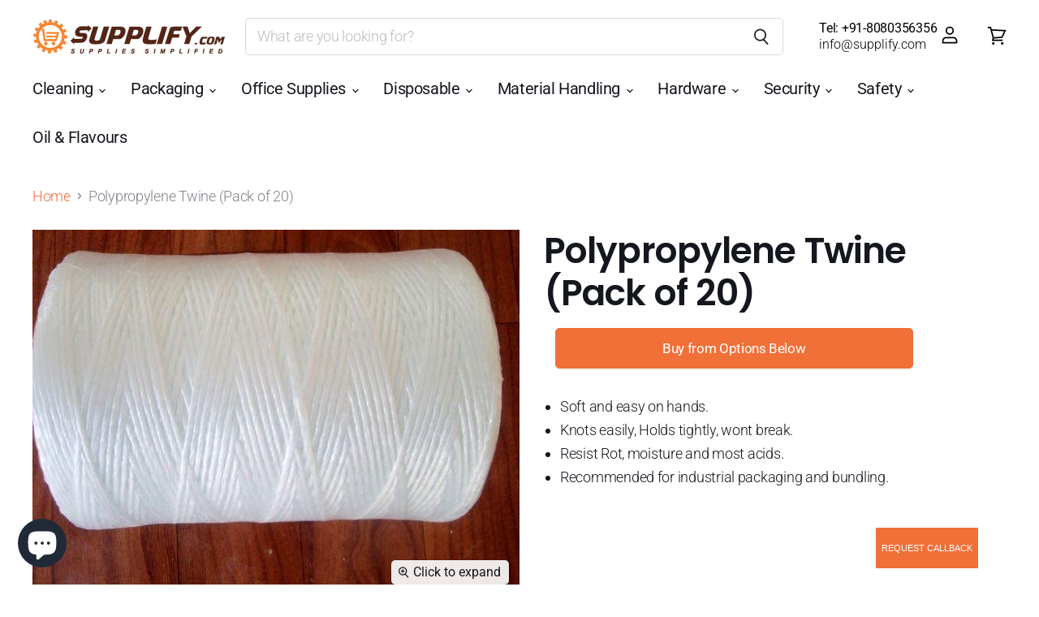

--- FILE ---
content_type: text/html; charset=utf-8
request_url: https://www.supplify.com/products/polypropylene-twine-pack-of-20-pss0mappt
body_size: 27848
content:
<!doctype html>
<html class="no-js no-touch" lang="en">
  <head>
    <meta charset="utf-8">
    <meta http-equiv="x-ua-compatible" content="IE=edge">
    <meta name="google-site-verification" content="ffyFTAwTRuVkDMgNnaTp5A1UwSKJ25byjVXAk03PFH4" />

    <link rel="preconnect" href="https://cdn.shopify.com" crossorigin>

    
    

    <title>Polypropylene Twine (Pack of 20) — Supplify</title>

    
      <meta name="description" content="Soft and easy on hands. Knots easily, Holds tightly, won&#39;t break. Resist Rot, moisture and most acids. Recommended for industrial packaging and bundling.">
    

    
  <link rel="shortcut icon" href="//www.supplify.com/cdn/shop/files/WhatsApp_Image_2022-10-01_at_4.52.13_PM_32x32.jpg?v=1664623352" type="image/png">


    
      <link rel="canonical" href="https://www.supplify.com/products/polypropylene-twine-pack-of-20-pss0mappt" />
    

    <meta name="viewport" content="width=device-width">

    
    















<meta property="og:site_name" content="Supplify">
<meta property="og:url" content="https://www.supplify.com/products/polypropylene-twine-pack-of-20-pss0mappt">
<meta property="og:title" content="Polypropylene Twine (Pack of 20)">
<meta property="og:type" content="website">
<meta property="og:description" content="Soft and easy on hands. Knots easily, Holds tightly, won&#39;t break. Resist Rot, moisture and most acids. Recommended for industrial packaging and bundling.">




    
    
    

    
    
    <meta
      property="og:image"
      content="https://www.supplify.com/cdn/shop/products/pss0mappt_342b1e38-4cef-4cfb-bf31-f92f0988902e_1200x900.jpg?v=1572270965"
    />
    <meta
      property="og:image:secure_url"
      content="https://www.supplify.com/cdn/shop/products/pss0mappt_342b1e38-4cef-4cfb-bf31-f92f0988902e_1200x900.jpg?v=1572270965"
    />
    <meta property="og:image:width" content="1200" />
    <meta property="og:image:height" content="900" />
    
    
    <meta property="og:image:alt" content="Social media image" />
  









  <meta name="twitter:site" content="@supplifyltd">








<meta name="twitter:title" content="Polypropylene Twine (Pack of 20)">
<meta name="twitter:description" content="Soft and easy on hands. Knots easily, Holds tightly, won&#39;t break. Resist Rot, moisture and most acids. Recommended for industrial packaging and bundling.">


    
    
    
      
      
      <meta name="twitter:card" content="summary_large_image">
    
    
    <meta
      property="twitter:image"
      content="https://www.supplify.com/cdn/shop/products/pss0mappt_342b1e38-4cef-4cfb-bf31-f92f0988902e_1200x600_crop_center.jpg?v=1572270965"
    />
    <meta property="twitter:image:width" content="1200" />
    <meta property="twitter:image:height" content="600" />
    
    
    <meta property="twitter:image:alt" content="Social media image" />
  



    

    <link rel="preload" href="//www.supplify.com/cdn/fonts/roboto/roboto_n4.2019d890f07b1852f56ce63ba45b2db45d852cba.woff2" as="font" crossorigin="anonymous">

    
      <link rel="preload" as="style" href="//www.supplify.com/cdn/shop/t/30/assets/theme.scss.css?v=62957472659202671361759342985">
      <link rel="preload" as="style" href="//www.supplify.com/cdn/shop/t/30/assets/theme-more.scss.css?v=124816947663268606921759342985">
    

    <script>window.performance && window.performance.mark && window.performance.mark('shopify.content_for_header.start');</script><meta name="facebook-domain-verification" content="paq9lwm1idnljmqmtkn2oqeiakj2hu">
<meta name="facebook-domain-verification" content="3jhhnoi9xueabv9lhcxi7zjcyo89j7">
<meta name="facebook-domain-verification" content="wvugzmtfvw1rhtop2cahgxpie05ufh">
<meta id="shopify-digital-wallet" name="shopify-digital-wallet" content="/24956141602/digital_wallets/dialog">
<link rel="alternate" type="application/json+oembed" href="https://www.supplify.com/products/polypropylene-twine-pack-of-20-pss0mappt.oembed">
<script async="async" src="/checkouts/internal/preloads.js?locale=en-IN"></script>
<script id="shopify-features" type="application/json">{"accessToken":"c8ea939d119fc096aa44f36c6b186c80","betas":["rich-media-storefront-analytics"],"domain":"www.supplify.com","predictiveSearch":true,"shopId":24956141602,"locale":"en"}</script>
<script>var Shopify = Shopify || {};
Shopify.shop = "supplify-store.myshopify.com";
Shopify.locale = "en";
Shopify.currency = {"active":"INR","rate":"1.0"};
Shopify.country = "IN";
Shopify.theme = {"name":" Superstore v3.0 20200501 - categories hidden","id":169448767522,"schema_name":"Superstore","schema_version":"3.0.0","theme_store_id":null,"role":"main"};
Shopify.theme.handle = "null";
Shopify.theme.style = {"id":null,"handle":null};
Shopify.cdnHost = "www.supplify.com/cdn";
Shopify.routes = Shopify.routes || {};
Shopify.routes.root = "/";</script>
<script type="module">!function(o){(o.Shopify=o.Shopify||{}).modules=!0}(window);</script>
<script>!function(o){function n(){var o=[];function n(){o.push(Array.prototype.slice.apply(arguments))}return n.q=o,n}var t=o.Shopify=o.Shopify||{};t.loadFeatures=n(),t.autoloadFeatures=n()}(window);</script>
<script id="shop-js-analytics" type="application/json">{"pageType":"product"}</script>
<script defer="defer" async type="module" src="//www.supplify.com/cdn/shopifycloud/shop-js/modules/v2/client.init-shop-cart-sync_BT-GjEfc.en.esm.js"></script>
<script defer="defer" async type="module" src="//www.supplify.com/cdn/shopifycloud/shop-js/modules/v2/chunk.common_D58fp_Oc.esm.js"></script>
<script defer="defer" async type="module" src="//www.supplify.com/cdn/shopifycloud/shop-js/modules/v2/chunk.modal_xMitdFEc.esm.js"></script>
<script type="module">
  await import("//www.supplify.com/cdn/shopifycloud/shop-js/modules/v2/client.init-shop-cart-sync_BT-GjEfc.en.esm.js");
await import("//www.supplify.com/cdn/shopifycloud/shop-js/modules/v2/chunk.common_D58fp_Oc.esm.js");
await import("//www.supplify.com/cdn/shopifycloud/shop-js/modules/v2/chunk.modal_xMitdFEc.esm.js");

  window.Shopify.SignInWithShop?.initShopCartSync?.({"fedCMEnabled":true,"windoidEnabled":true});

</script>
<script>(function() {
  var isLoaded = false;
  function asyncLoad() {
    if (isLoaded) return;
    isLoaded = true;
    var urls = ["https:\/\/call-back.co\/app.bundle.js?shop=supplify-store.myshopify.com"];
    for (var i = 0; i < urls.length; i++) {
      var s = document.createElement('script');
      s.type = 'text/javascript';
      s.async = true;
      s.src = urls[i];
      var x = document.getElementsByTagName('script')[0];
      x.parentNode.insertBefore(s, x);
    }
  };
  if(window.attachEvent) {
    window.attachEvent('onload', asyncLoad);
  } else {
    window.addEventListener('load', asyncLoad, false);
  }
})();</script>
<script id="__st">var __st={"a":24956141602,"offset":19800,"reqid":"330dba1d-3feb-46bf-b522-88e987ede2d9-1769084531","pageurl":"www.supplify.com\/products\/polypropylene-twine-pack-of-20-pss0mappt","u":"9a80a0af6918","p":"product","rtyp":"product","rid":4315620474914};</script>
<script>window.ShopifyPaypalV4VisibilityTracking = true;</script>
<script id="captcha-bootstrap">!function(){'use strict';const t='contact',e='account',n='new_comment',o=[[t,t],['blogs',n],['comments',n],[t,'customer']],c=[[e,'customer_login'],[e,'guest_login'],[e,'recover_customer_password'],[e,'create_customer']],r=t=>t.map((([t,e])=>`form[action*='/${t}']:not([data-nocaptcha='true']) input[name='form_type'][value='${e}']`)).join(','),a=t=>()=>t?[...document.querySelectorAll(t)].map((t=>t.form)):[];function s(){const t=[...o],e=r(t);return a(e)}const i='password',u='form_key',d=['recaptcha-v3-token','g-recaptcha-response','h-captcha-response',i],f=()=>{try{return window.sessionStorage}catch{return}},m='__shopify_v',_=t=>t.elements[u];function p(t,e,n=!1){try{const o=window.sessionStorage,c=JSON.parse(o.getItem(e)),{data:r}=function(t){const{data:e,action:n}=t;return t[m]||n?{data:e,action:n}:{data:t,action:n}}(c);for(const[e,n]of Object.entries(r))t.elements[e]&&(t.elements[e].value=n);n&&o.removeItem(e)}catch(o){console.error('form repopulation failed',{error:o})}}const l='form_type',E='cptcha';function T(t){t.dataset[E]=!0}const w=window,h=w.document,L='Shopify',v='ce_forms',y='captcha';let A=!1;((t,e)=>{const n=(g='f06e6c50-85a8-45c8-87d0-21a2b65856fe',I='https://cdn.shopify.com/shopifycloud/storefront-forms-hcaptcha/ce_storefront_forms_captcha_hcaptcha.v1.5.2.iife.js',D={infoText:'Protected by hCaptcha',privacyText:'Privacy',termsText:'Terms'},(t,e,n)=>{const o=w[L][v],c=o.bindForm;if(c)return c(t,g,e,D).then(n);var r;o.q.push([[t,g,e,D],n]),r=I,A||(h.body.append(Object.assign(h.createElement('script'),{id:'captcha-provider',async:!0,src:r})),A=!0)});var g,I,D;w[L]=w[L]||{},w[L][v]=w[L][v]||{},w[L][v].q=[],w[L][y]=w[L][y]||{},w[L][y].protect=function(t,e){n(t,void 0,e),T(t)},Object.freeze(w[L][y]),function(t,e,n,w,h,L){const[v,y,A,g]=function(t,e,n){const i=e?o:[],u=t?c:[],d=[...i,...u],f=r(d),m=r(i),_=r(d.filter((([t,e])=>n.includes(e))));return[a(f),a(m),a(_),s()]}(w,h,L),I=t=>{const e=t.target;return e instanceof HTMLFormElement?e:e&&e.form},D=t=>v().includes(t);t.addEventListener('submit',(t=>{const e=I(t);if(!e)return;const n=D(e)&&!e.dataset.hcaptchaBound&&!e.dataset.recaptchaBound,o=_(e),c=g().includes(e)&&(!o||!o.value);(n||c)&&t.preventDefault(),c&&!n&&(function(t){try{if(!f())return;!function(t){const e=f();if(!e)return;const n=_(t);if(!n)return;const o=n.value;o&&e.removeItem(o)}(t);const e=Array.from(Array(32),(()=>Math.random().toString(36)[2])).join('');!function(t,e){_(t)||t.append(Object.assign(document.createElement('input'),{type:'hidden',name:u})),t.elements[u].value=e}(t,e),function(t,e){const n=f();if(!n)return;const o=[...t.querySelectorAll(`input[type='${i}']`)].map((({name:t})=>t)),c=[...d,...o],r={};for(const[a,s]of new FormData(t).entries())c.includes(a)||(r[a]=s);n.setItem(e,JSON.stringify({[m]:1,action:t.action,data:r}))}(t,e)}catch(e){console.error('failed to persist form',e)}}(e),e.submit())}));const S=(t,e)=>{t&&!t.dataset[E]&&(n(t,e.some((e=>e===t))),T(t))};for(const o of['focusin','change'])t.addEventListener(o,(t=>{const e=I(t);D(e)&&S(e,y())}));const B=e.get('form_key'),M=e.get(l),P=B&&M;t.addEventListener('DOMContentLoaded',(()=>{const t=y();if(P)for(const e of t)e.elements[l].value===M&&p(e,B);[...new Set([...A(),...v().filter((t=>'true'===t.dataset.shopifyCaptcha))])].forEach((e=>S(e,t)))}))}(h,new URLSearchParams(w.location.search),n,t,e,['guest_login'])})(!0,!0)}();</script>
<script integrity="sha256-4kQ18oKyAcykRKYeNunJcIwy7WH5gtpwJnB7kiuLZ1E=" data-source-attribution="shopify.loadfeatures" defer="defer" src="//www.supplify.com/cdn/shopifycloud/storefront/assets/storefront/load_feature-a0a9edcb.js" crossorigin="anonymous"></script>
<script data-source-attribution="shopify.dynamic_checkout.dynamic.init">var Shopify=Shopify||{};Shopify.PaymentButton=Shopify.PaymentButton||{isStorefrontPortableWallets:!0,init:function(){window.Shopify.PaymentButton.init=function(){};var t=document.createElement("script");t.src="https://www.supplify.com/cdn/shopifycloud/portable-wallets/latest/portable-wallets.en.js",t.type="module",document.head.appendChild(t)}};
</script>
<script data-source-attribution="shopify.dynamic_checkout.buyer_consent">
  function portableWalletsHideBuyerConsent(e){var t=document.getElementById("shopify-buyer-consent"),n=document.getElementById("shopify-subscription-policy-button");t&&n&&(t.classList.add("hidden"),t.setAttribute("aria-hidden","true"),n.removeEventListener("click",e))}function portableWalletsShowBuyerConsent(e){var t=document.getElementById("shopify-buyer-consent"),n=document.getElementById("shopify-subscription-policy-button");t&&n&&(t.classList.remove("hidden"),t.removeAttribute("aria-hidden"),n.addEventListener("click",e))}window.Shopify?.PaymentButton&&(window.Shopify.PaymentButton.hideBuyerConsent=portableWalletsHideBuyerConsent,window.Shopify.PaymentButton.showBuyerConsent=portableWalletsShowBuyerConsent);
</script>
<script data-source-attribution="shopify.dynamic_checkout.cart.bootstrap">document.addEventListener("DOMContentLoaded",(function(){function t(){return document.querySelector("shopify-accelerated-checkout-cart, shopify-accelerated-checkout")}if(t())Shopify.PaymentButton.init();else{new MutationObserver((function(e,n){t()&&(Shopify.PaymentButton.init(),n.disconnect())})).observe(document.body,{childList:!0,subtree:!0})}}));
</script>

<script>window.performance && window.performance.mark && window.performance.mark('shopify.content_for_header.end');</script>

    <script>
      document.documentElement.className=document.documentElement.className.replace(/\bno-js\b/,'js');
      if(window.Shopify&&window.Shopify.designMode)document.documentElement.className+=' in-theme-editor';
      if(('ontouchstart' in window)||window.DocumentTouch&&document instanceof DocumentTouch)document.documentElement.className=document.documentElement.className.replace(/\bno-touch\b/,'has-touch');
    </script>

    <script src="//www.supplify.com/cdn/shop/t/30/assets/api.js?v=46720568759306976631733919712"></script>

    
      <link href="//www.supplify.com/cdn/shop/t/30/assets/theme.scss.css?v=62957472659202671361759342985" rel="stylesheet" type="text/css" media="all" />
      <link href="//www.supplify.com/cdn/shop/t/30/assets/theme-more.scss.css?v=124816947663268606921759342985" rel="stylesheet" type="text/css" media="all" />
    

    

    
    <script>
      window.Theme = window.Theme || {};
      window.Theme.routes = {
        "root_url": "/",
        "account_url": "/account",
        "account_login_url": "/account/login",
        "account_logout_url": "/account/logout",
        "account_register_url": "/account/register",
        "account_addresses_url": "/account/addresses",
        "collections_url": "/collections",
        "all_products_collection_url": "/collections/all",
        "search_url": "/search",
        "cart_url": "/cart",
        "cart_add_url": "/cart/add",
        "cart_change_url": "/cart/change",
        "cart_clear_url": "/cart/clear",
        "product_recommendations_url": "/recommendations/products",
      };
    </script>
  <script src="https://cdn.shopify.com/extensions/e8878072-2f6b-4e89-8082-94b04320908d/inbox-1254/assets/inbox-chat-loader.js" type="text/javascript" defer="defer"></script>
<link href="https://monorail-edge.shopifysvc.com" rel="dns-prefetch">
<script>(function(){if ("sendBeacon" in navigator && "performance" in window) {try {var session_token_from_headers = performance.getEntriesByType('navigation')[0].serverTiming.find(x => x.name == '_s').description;} catch {var session_token_from_headers = undefined;}var session_cookie_matches = document.cookie.match(/_shopify_s=([^;]*)/);var session_token_from_cookie = session_cookie_matches && session_cookie_matches.length === 2 ? session_cookie_matches[1] : "";var session_token = session_token_from_headers || session_token_from_cookie || "";function handle_abandonment_event(e) {var entries = performance.getEntries().filter(function(entry) {return /monorail-edge.shopifysvc.com/.test(entry.name);});if (!window.abandonment_tracked && entries.length === 0) {window.abandonment_tracked = true;var currentMs = Date.now();var navigation_start = performance.timing.navigationStart;var payload = {shop_id: 24956141602,url: window.location.href,navigation_start,duration: currentMs - navigation_start,session_token,page_type: "product"};window.navigator.sendBeacon("https://monorail-edge.shopifysvc.com/v1/produce", JSON.stringify({schema_id: "online_store_buyer_site_abandonment/1.1",payload: payload,metadata: {event_created_at_ms: currentMs,event_sent_at_ms: currentMs}}));}}window.addEventListener('pagehide', handle_abandonment_event);}}());</script>
<script id="web-pixels-manager-setup">(function e(e,d,r,n,o){if(void 0===o&&(o={}),!Boolean(null===(a=null===(i=window.Shopify)||void 0===i?void 0:i.analytics)||void 0===a?void 0:a.replayQueue)){var i,a;window.Shopify=window.Shopify||{};var t=window.Shopify;t.analytics=t.analytics||{};var s=t.analytics;s.replayQueue=[],s.publish=function(e,d,r){return s.replayQueue.push([e,d,r]),!0};try{self.performance.mark("wpm:start")}catch(e){}var l=function(){var e={modern:/Edge?\/(1{2}[4-9]|1[2-9]\d|[2-9]\d{2}|\d{4,})\.\d+(\.\d+|)|Firefox\/(1{2}[4-9]|1[2-9]\d|[2-9]\d{2}|\d{4,})\.\d+(\.\d+|)|Chrom(ium|e)\/(9{2}|\d{3,})\.\d+(\.\d+|)|(Maci|X1{2}).+ Version\/(15\.\d+|(1[6-9]|[2-9]\d|\d{3,})\.\d+)([,.]\d+|)( \(\w+\)|)( Mobile\/\w+|) Safari\/|Chrome.+OPR\/(9{2}|\d{3,})\.\d+\.\d+|(CPU[ +]OS|iPhone[ +]OS|CPU[ +]iPhone|CPU IPhone OS|CPU iPad OS)[ +]+(15[._]\d+|(1[6-9]|[2-9]\d|\d{3,})[._]\d+)([._]\d+|)|Android:?[ /-](13[3-9]|1[4-9]\d|[2-9]\d{2}|\d{4,})(\.\d+|)(\.\d+|)|Android.+Firefox\/(13[5-9]|1[4-9]\d|[2-9]\d{2}|\d{4,})\.\d+(\.\d+|)|Android.+Chrom(ium|e)\/(13[3-9]|1[4-9]\d|[2-9]\d{2}|\d{4,})\.\d+(\.\d+|)|SamsungBrowser\/([2-9]\d|\d{3,})\.\d+/,legacy:/Edge?\/(1[6-9]|[2-9]\d|\d{3,})\.\d+(\.\d+|)|Firefox\/(5[4-9]|[6-9]\d|\d{3,})\.\d+(\.\d+|)|Chrom(ium|e)\/(5[1-9]|[6-9]\d|\d{3,})\.\d+(\.\d+|)([\d.]+$|.*Safari\/(?![\d.]+ Edge\/[\d.]+$))|(Maci|X1{2}).+ Version\/(10\.\d+|(1[1-9]|[2-9]\d|\d{3,})\.\d+)([,.]\d+|)( \(\w+\)|)( Mobile\/\w+|) Safari\/|Chrome.+OPR\/(3[89]|[4-9]\d|\d{3,})\.\d+\.\d+|(CPU[ +]OS|iPhone[ +]OS|CPU[ +]iPhone|CPU IPhone OS|CPU iPad OS)[ +]+(10[._]\d+|(1[1-9]|[2-9]\d|\d{3,})[._]\d+)([._]\d+|)|Android:?[ /-](13[3-9]|1[4-9]\d|[2-9]\d{2}|\d{4,})(\.\d+|)(\.\d+|)|Mobile Safari.+OPR\/([89]\d|\d{3,})\.\d+\.\d+|Android.+Firefox\/(13[5-9]|1[4-9]\d|[2-9]\d{2}|\d{4,})\.\d+(\.\d+|)|Android.+Chrom(ium|e)\/(13[3-9]|1[4-9]\d|[2-9]\d{2}|\d{4,})\.\d+(\.\d+|)|Android.+(UC? ?Browser|UCWEB|U3)[ /]?(15\.([5-9]|\d{2,})|(1[6-9]|[2-9]\d|\d{3,})\.\d+)\.\d+|SamsungBrowser\/(5\.\d+|([6-9]|\d{2,})\.\d+)|Android.+MQ{2}Browser\/(14(\.(9|\d{2,})|)|(1[5-9]|[2-9]\d|\d{3,})(\.\d+|))(\.\d+|)|K[Aa][Ii]OS\/(3\.\d+|([4-9]|\d{2,})\.\d+)(\.\d+|)/},d=e.modern,r=e.legacy,n=navigator.userAgent;return n.match(d)?"modern":n.match(r)?"legacy":"unknown"}(),u="modern"===l?"modern":"legacy",c=(null!=n?n:{modern:"",legacy:""})[u],f=function(e){return[e.baseUrl,"/wpm","/b",e.hashVersion,"modern"===e.buildTarget?"m":"l",".js"].join("")}({baseUrl:d,hashVersion:r,buildTarget:u}),m=function(e){var d=e.version,r=e.bundleTarget,n=e.surface,o=e.pageUrl,i=e.monorailEndpoint;return{emit:function(e){var a=e.status,t=e.errorMsg,s=(new Date).getTime(),l=JSON.stringify({metadata:{event_sent_at_ms:s},events:[{schema_id:"web_pixels_manager_load/3.1",payload:{version:d,bundle_target:r,page_url:o,status:a,surface:n,error_msg:t},metadata:{event_created_at_ms:s}}]});if(!i)return console&&console.warn&&console.warn("[Web Pixels Manager] No Monorail endpoint provided, skipping logging."),!1;try{return self.navigator.sendBeacon.bind(self.navigator)(i,l)}catch(e){}var u=new XMLHttpRequest;try{return u.open("POST",i,!0),u.setRequestHeader("Content-Type","text/plain"),u.send(l),!0}catch(e){return console&&console.warn&&console.warn("[Web Pixels Manager] Got an unhandled error while logging to Monorail."),!1}}}}({version:r,bundleTarget:l,surface:e.surface,pageUrl:self.location.href,monorailEndpoint:e.monorailEndpoint});try{o.browserTarget=l,function(e){var d=e.src,r=e.async,n=void 0===r||r,o=e.onload,i=e.onerror,a=e.sri,t=e.scriptDataAttributes,s=void 0===t?{}:t,l=document.createElement("script"),u=document.querySelector("head"),c=document.querySelector("body");if(l.async=n,l.src=d,a&&(l.integrity=a,l.crossOrigin="anonymous"),s)for(var f in s)if(Object.prototype.hasOwnProperty.call(s,f))try{l.dataset[f]=s[f]}catch(e){}if(o&&l.addEventListener("load",o),i&&l.addEventListener("error",i),u)u.appendChild(l);else{if(!c)throw new Error("Did not find a head or body element to append the script");c.appendChild(l)}}({src:f,async:!0,onload:function(){if(!function(){var e,d;return Boolean(null===(d=null===(e=window.Shopify)||void 0===e?void 0:e.analytics)||void 0===d?void 0:d.initialized)}()){var d=window.webPixelsManager.init(e)||void 0;if(d){var r=window.Shopify.analytics;r.replayQueue.forEach((function(e){var r=e[0],n=e[1],o=e[2];d.publishCustomEvent(r,n,o)})),r.replayQueue=[],r.publish=d.publishCustomEvent,r.visitor=d.visitor,r.initialized=!0}}},onerror:function(){return m.emit({status:"failed",errorMsg:"".concat(f," has failed to load")})},sri:function(e){var d=/^sha384-[A-Za-z0-9+/=]+$/;return"string"==typeof e&&d.test(e)}(c)?c:"",scriptDataAttributes:o}),m.emit({status:"loading"})}catch(e){m.emit({status:"failed",errorMsg:(null==e?void 0:e.message)||"Unknown error"})}}})({shopId: 24956141602,storefrontBaseUrl: "https://www.supplify.com",extensionsBaseUrl: "https://extensions.shopifycdn.com/cdn/shopifycloud/web-pixels-manager",monorailEndpoint: "https://monorail-edge.shopifysvc.com/unstable/produce_batch",surface: "storefront-renderer",enabledBetaFlags: ["2dca8a86"],webPixelsConfigList: [{"id":"180912162","configuration":"{\"pixel_id\":\"787986632320647\",\"pixel_type\":\"facebook_pixel\",\"metaapp_system_user_token\":\"-\"}","eventPayloadVersion":"v1","runtimeContext":"OPEN","scriptVersion":"ca16bc87fe92b6042fbaa3acc2fbdaa6","type":"APP","apiClientId":2329312,"privacyPurposes":["ANALYTICS","MARKETING","SALE_OF_DATA"],"dataSharingAdjustments":{"protectedCustomerApprovalScopes":["read_customer_address","read_customer_email","read_customer_name","read_customer_personal_data","read_customer_phone"]}},{"id":"61997090","eventPayloadVersion":"v1","runtimeContext":"LAX","scriptVersion":"1","type":"CUSTOM","privacyPurposes":["MARKETING"],"name":"Meta pixel (migrated)"},{"id":"shopify-app-pixel","configuration":"{}","eventPayloadVersion":"v1","runtimeContext":"STRICT","scriptVersion":"0450","apiClientId":"shopify-pixel","type":"APP","privacyPurposes":["ANALYTICS","MARKETING"]},{"id":"shopify-custom-pixel","eventPayloadVersion":"v1","runtimeContext":"LAX","scriptVersion":"0450","apiClientId":"shopify-pixel","type":"CUSTOM","privacyPurposes":["ANALYTICS","MARKETING"]}],isMerchantRequest: false,initData: {"shop":{"name":"Supplify","paymentSettings":{"currencyCode":"INR"},"myshopifyDomain":"supplify-store.myshopify.com","countryCode":"IN","storefrontUrl":"https:\/\/www.supplify.com"},"customer":null,"cart":null,"checkout":null,"productVariants":[{"price":{"amount":1840.0,"currencyCode":"INR"},"product":{"title":"Polypropylene Twine (Pack of 20)","vendor":"Supplify","id":"4315620474914","untranslatedTitle":"Polypropylene Twine (Pack of 20)","url":"\/products\/polypropylene-twine-pack-of-20-pss0mappt","type":"Packaging"},"id":"31012075896866","image":{"src":"\/\/www.supplify.com\/cdn\/shop\/products\/pss0mappt_342b1e38-4cef-4cfb-bf31-f92f0988902e.jpg?v=1572270965"},"sku":"PSS0MaPPT","title":"0.5 \/ 92 \/ 20 ROLLS","untranslatedTitle":"0.5 \/ 92 \/ 20 ROLLS"}],"purchasingCompany":null},},"https://www.supplify.com/cdn","fcfee988w5aeb613cpc8e4bc33m6693e112",{"modern":"","legacy":""},{"shopId":"24956141602","storefrontBaseUrl":"https:\/\/www.supplify.com","extensionBaseUrl":"https:\/\/extensions.shopifycdn.com\/cdn\/shopifycloud\/web-pixels-manager","surface":"storefront-renderer","enabledBetaFlags":"[\"2dca8a86\"]","isMerchantRequest":"false","hashVersion":"fcfee988w5aeb613cpc8e4bc33m6693e112","publish":"custom","events":"[[\"page_viewed\",{}],[\"product_viewed\",{\"productVariant\":{\"price\":{\"amount\":1840.0,\"currencyCode\":\"INR\"},\"product\":{\"title\":\"Polypropylene Twine (Pack of 20)\",\"vendor\":\"Supplify\",\"id\":\"4315620474914\",\"untranslatedTitle\":\"Polypropylene Twine (Pack of 20)\",\"url\":\"\/products\/polypropylene-twine-pack-of-20-pss0mappt\",\"type\":\"Packaging\"},\"id\":\"31012075896866\",\"image\":{\"src\":\"\/\/www.supplify.com\/cdn\/shop\/products\/pss0mappt_342b1e38-4cef-4cfb-bf31-f92f0988902e.jpg?v=1572270965\"},\"sku\":\"PSS0MaPPT\",\"title\":\"0.5 \/ 92 \/ 20 ROLLS\",\"untranslatedTitle\":\"0.5 \/ 92 \/ 20 ROLLS\"}}]]"});</script><script>
  window.ShopifyAnalytics = window.ShopifyAnalytics || {};
  window.ShopifyAnalytics.meta = window.ShopifyAnalytics.meta || {};
  window.ShopifyAnalytics.meta.currency = 'INR';
  var meta = {"product":{"id":4315620474914,"gid":"gid:\/\/shopify\/Product\/4315620474914","vendor":"Supplify","type":"Packaging","handle":"polypropylene-twine-pack-of-20-pss0mappt","variants":[{"id":31012075896866,"price":184000,"name":"Polypropylene Twine (Pack of 20) - 0.5 \/ 92 \/ 20 ROLLS","public_title":"0.5 \/ 92 \/ 20 ROLLS","sku":"PSS0MaPPT"}],"remote":false},"page":{"pageType":"product","resourceType":"product","resourceId":4315620474914,"requestId":"330dba1d-3feb-46bf-b522-88e987ede2d9-1769084531"}};
  for (var attr in meta) {
    window.ShopifyAnalytics.meta[attr] = meta[attr];
  }
</script>
<script class="analytics">
  (function () {
    var customDocumentWrite = function(content) {
      var jquery = null;

      if (window.jQuery) {
        jquery = window.jQuery;
      } else if (window.Checkout && window.Checkout.$) {
        jquery = window.Checkout.$;
      }

      if (jquery) {
        jquery('body').append(content);
      }
    };

    var hasLoggedConversion = function(token) {
      if (token) {
        return document.cookie.indexOf('loggedConversion=' + token) !== -1;
      }
      return false;
    }

    var setCookieIfConversion = function(token) {
      if (token) {
        var twoMonthsFromNow = new Date(Date.now());
        twoMonthsFromNow.setMonth(twoMonthsFromNow.getMonth() + 2);

        document.cookie = 'loggedConversion=' + token + '; expires=' + twoMonthsFromNow;
      }
    }

    var trekkie = window.ShopifyAnalytics.lib = window.trekkie = window.trekkie || [];
    if (trekkie.integrations) {
      return;
    }
    trekkie.methods = [
      'identify',
      'page',
      'ready',
      'track',
      'trackForm',
      'trackLink'
    ];
    trekkie.factory = function(method) {
      return function() {
        var args = Array.prototype.slice.call(arguments);
        args.unshift(method);
        trekkie.push(args);
        return trekkie;
      };
    };
    for (var i = 0; i < trekkie.methods.length; i++) {
      var key = trekkie.methods[i];
      trekkie[key] = trekkie.factory(key);
    }
    trekkie.load = function(config) {
      trekkie.config = config || {};
      trekkie.config.initialDocumentCookie = document.cookie;
      var first = document.getElementsByTagName('script')[0];
      var script = document.createElement('script');
      script.type = 'text/javascript';
      script.onerror = function(e) {
        var scriptFallback = document.createElement('script');
        scriptFallback.type = 'text/javascript';
        scriptFallback.onerror = function(error) {
                var Monorail = {
      produce: function produce(monorailDomain, schemaId, payload) {
        var currentMs = new Date().getTime();
        var event = {
          schema_id: schemaId,
          payload: payload,
          metadata: {
            event_created_at_ms: currentMs,
            event_sent_at_ms: currentMs
          }
        };
        return Monorail.sendRequest("https://" + monorailDomain + "/v1/produce", JSON.stringify(event));
      },
      sendRequest: function sendRequest(endpointUrl, payload) {
        // Try the sendBeacon API
        if (window && window.navigator && typeof window.navigator.sendBeacon === 'function' && typeof window.Blob === 'function' && !Monorail.isIos12()) {
          var blobData = new window.Blob([payload], {
            type: 'text/plain'
          });

          if (window.navigator.sendBeacon(endpointUrl, blobData)) {
            return true;
          } // sendBeacon was not successful

        } // XHR beacon

        var xhr = new XMLHttpRequest();

        try {
          xhr.open('POST', endpointUrl);
          xhr.setRequestHeader('Content-Type', 'text/plain');
          xhr.send(payload);
        } catch (e) {
          console.log(e);
        }

        return false;
      },
      isIos12: function isIos12() {
        return window.navigator.userAgent.lastIndexOf('iPhone; CPU iPhone OS 12_') !== -1 || window.navigator.userAgent.lastIndexOf('iPad; CPU OS 12_') !== -1;
      }
    };
    Monorail.produce('monorail-edge.shopifysvc.com',
      'trekkie_storefront_load_errors/1.1',
      {shop_id: 24956141602,
      theme_id: 169448767522,
      app_name: "storefront",
      context_url: window.location.href,
      source_url: "//www.supplify.com/cdn/s/trekkie.storefront.1bbfab421998800ff09850b62e84b8915387986d.min.js"});

        };
        scriptFallback.async = true;
        scriptFallback.src = '//www.supplify.com/cdn/s/trekkie.storefront.1bbfab421998800ff09850b62e84b8915387986d.min.js';
        first.parentNode.insertBefore(scriptFallback, first);
      };
      script.async = true;
      script.src = '//www.supplify.com/cdn/s/trekkie.storefront.1bbfab421998800ff09850b62e84b8915387986d.min.js';
      first.parentNode.insertBefore(script, first);
    };
    trekkie.load(
      {"Trekkie":{"appName":"storefront","development":false,"defaultAttributes":{"shopId":24956141602,"isMerchantRequest":null,"themeId":169448767522,"themeCityHash":"16645487718676107008","contentLanguage":"en","currency":"INR","eventMetadataId":"ce65eb2c-0bab-4deb-a7c6-99d777569c72"},"isServerSideCookieWritingEnabled":true,"monorailRegion":"shop_domain","enabledBetaFlags":["65f19447"]},"Session Attribution":{},"S2S":{"facebookCapiEnabled":true,"source":"trekkie-storefront-renderer","apiClientId":580111}}
    );

    var loaded = false;
    trekkie.ready(function() {
      if (loaded) return;
      loaded = true;

      window.ShopifyAnalytics.lib = window.trekkie;

      var originalDocumentWrite = document.write;
      document.write = customDocumentWrite;
      try { window.ShopifyAnalytics.merchantGoogleAnalytics.call(this); } catch(error) {};
      document.write = originalDocumentWrite;

      window.ShopifyAnalytics.lib.page(null,{"pageType":"product","resourceType":"product","resourceId":4315620474914,"requestId":"330dba1d-3feb-46bf-b522-88e987ede2d9-1769084531","shopifyEmitted":true});

      var match = window.location.pathname.match(/checkouts\/(.+)\/(thank_you|post_purchase)/)
      var token = match? match[1]: undefined;
      if (!hasLoggedConversion(token)) {
        setCookieIfConversion(token);
        window.ShopifyAnalytics.lib.track("Viewed Product",{"currency":"INR","variantId":31012075896866,"productId":4315620474914,"productGid":"gid:\/\/shopify\/Product\/4315620474914","name":"Polypropylene Twine (Pack of 20) - 0.5 \/ 92 \/ 20 ROLLS","price":"1840.00","sku":"PSS0MaPPT","brand":"Supplify","variant":"0.5 \/ 92 \/ 20 ROLLS","category":"Packaging","nonInteraction":true,"remote":false},undefined,undefined,{"shopifyEmitted":true});
      window.ShopifyAnalytics.lib.track("monorail:\/\/trekkie_storefront_viewed_product\/1.1",{"currency":"INR","variantId":31012075896866,"productId":4315620474914,"productGid":"gid:\/\/shopify\/Product\/4315620474914","name":"Polypropylene Twine (Pack of 20) - 0.5 \/ 92 \/ 20 ROLLS","price":"1840.00","sku":"PSS0MaPPT","brand":"Supplify","variant":"0.5 \/ 92 \/ 20 ROLLS","category":"Packaging","nonInteraction":true,"remote":false,"referer":"https:\/\/www.supplify.com\/products\/polypropylene-twine-pack-of-20-pss0mappt"});
      }
    });


        var eventsListenerScript = document.createElement('script');
        eventsListenerScript.async = true;
        eventsListenerScript.src = "//www.supplify.com/cdn/shopifycloud/storefront/assets/shop_events_listener-3da45d37.js";
        document.getElementsByTagName('head')[0].appendChild(eventsListenerScript);

})();</script>
<script
  defer
  src="https://www.supplify.com/cdn/shopifycloud/perf-kit/shopify-perf-kit-3.0.4.min.js"
  data-application="storefront-renderer"
  data-shop-id="24956141602"
  data-render-region="gcp-us-central1"
  data-page-type="product"
  data-theme-instance-id="169448767522"
  data-theme-name="Superstore"
  data-theme-version="3.0.0"
  data-monorail-region="shop_domain"
  data-resource-timing-sampling-rate="10"
  data-shs="true"
  data-shs-beacon="true"
  data-shs-export-with-fetch="true"
  data-shs-logs-sample-rate="1"
  data-shs-beacon-endpoint="https://www.supplify.com/api/collect"
></script>
</head>

  <body
    
    class="template-product"
    
      data-instant-allow-query-string
    
  >
    <a class="skip-to-main" href="#site-main">Skip to content</a>
    <div id="shopify-section-static-announcement" class="shopify-section site-announcement"><script
  type="application/json"
  data-section-id="static-announcement"
  data-section-type="static-announcement">
</script>










</div>
    <div id="shopify-section-static-utility-bar" class="shopify-section"><style data-shopify>
  .utility-bar {
    background-color: #1b175d;
  }

  .utility-bar a {
    color: #ffffff;
  }

  .utility-bar a:hover {
    color: #ffffff;
  }
</style>

<script
  type="application/json"
  data-section-type="static-utility-bar"
  data-section-id="static-utility-bar"
  data-section-data
>
  {
    "settings": {
      "mobile_layout": "below"
    }
  }
</script>



</div>

    
        <div id="shopify-section-static-header" class="shopify-section site-header-wrapper">

<style data-shopify>
  .small-promo-heading,
  .small-promo-text-desktop,
  .small-promo-text-mobile {
    color: #000000;
  }

  .small-promo-icon {
    color: #000000;
  }
</style>

<script
  type="application/json"
  data-section-id="static-header"
  data-section-type="static-header"
  data-section-data>
  {
    "settings": {
      "header_layout": "traditional",
      "sticky_header": false,
      "live_search": {
        "enable": true,
        "content_types": "product",
        "money_format": "Rs. {{amount_no_decimals}}",
        "context": {
          "view_all_results": "View all results",
          "view_all_products": "View all products",
          "content_results": {
            "title": "Posts and pages",
            "no_results": "No results."
          },
          "no_results_products": {
            "title": "No products for “*terms*”.",
            "message": "Sorry, we couldn’t find any matches."
          }
        }
      }
    }
  }
</script>



<header
  class="site-header site-header--traditional site-header-nav--open"
  role="banner"
  data-site-header
>
  <div
    class="
      site-header-main
      
        site-header--full-width
      
    "
    data-site-header-main
  >
    <a class="site-header-button site-header-menu-button" href="#" data-menu-toggle>
      <div class="site-header-icon site-header-menu-icon" tabindex="-1">
        
                                                                                    <svg class="icon-menu "    aria-hidden="true"    focusable="false"    role="presentation"    xmlns="http://www.w3.org/2000/svg" width="22" height="18" viewBox="0 0 22 18" fill="none">          <title>Menu icon</title>        <path d="M21 2H1" stroke="currentColor" stroke-width="2" stroke-linecap="square" stroke-linejoin="round"/>      <path d="M21 9H1" stroke="currentColor" stroke-width="2" stroke-linecap="square" stroke-linejoin="round"/>      <path d="M21 16H1" stroke="currentColor" stroke-width="2" stroke-linecap="square" stroke-linejoin="round"/>    </svg>                            

        <div class="nav-toggle-ie-11">
          
                                                                                        <svg class="icon-search-close "    aria-hidden="true"    focusable="false"    role="presentation"    xmlns="http://www.w3.org/2000/svg" width="18" height="18" viewBox="0 0 18 18" fill="none">          <title>Translation missing: en.general.icons.icon_search_close icon</title>        <path d="M17 1L1 17" stroke="currentColor" stroke-width="2" stroke-linejoin="round"/>      <path d="M1 1L17 17" stroke="currentColor" stroke-width="2" stroke-linejoin="round"/>    </svg>                        

        </div>
        <span class="visually-hidden">Menu</span>
      </div>
    </a>

    <div
      class="
        site-header-main-content
        
          small-promo-enabled
        
      "
    >
      <div class="site-header-logo">
        <a
          class="site-logo"
          href="/">
          
            

          
            
            

            

            

  

  <img
    
      src="//www.supplify.com/cdn/shop/files/supplify.com-logo_239x50.png?v=1614748551"
    
    alt="Supplify"

    
      data-rimg
      srcset="//www.supplify.com/cdn/shop/files/supplify.com-logo_239x50.png?v=1614748551 1x, //www.supplify.com/cdn/shop/files/supplify.com-logo_478x100.png?v=1614748551 2x, //www.supplify.com/cdn/shop/files/supplify.com-logo_540x113.png?v=1614748551 2.26x"
    

    class="desktop-logo-image"
    style="
              height: 50px;
            "
    
  >




            
          

          
            

            
            

            

            

  

  <img
    
      src="//www.supplify.com/cdn/shop/files/supplify.com-logo_210x44.png?v=1614748551"
    
    alt="Supplify"

    
      data-rimg
      srcset="//www.supplify.com/cdn/shop/files/supplify.com-logo_210x44.png?v=1614748551 1x, //www.supplify.com/cdn/shop/files/supplify.com-logo_420x88.png?v=1614748551 2x, //www.supplify.com/cdn/shop/files/supplify.com-logo_538x113.png?v=1614748551 2.56x"
    

    class="mobile-logo-image"
    style="
              height: 44px;
            "
    
  >




            
          
        </a>
      </div>
      



<div class="live-search" data-live-search>
  <form
    class="live-search-form form-fields-inline"
    action="/search"
    method="get"
    role="search"
    aria-label="Product"
    data-live-search-form
  >
    <input type="hidden" name="type" value="product">
    <div class="form-field no-label">
      <input
        class="form-field-input live-search-form-field"
        type="text"
        name="q"
        aria-label="Search"
        placeholder="What are you looking for?"
        
        autocomplete="off"
        data-live-search-input>
      <button
        type="button"
        class="live-search-takeover-cancel"
        data-live-search-takeover-cancel>
        Cancel
      </button>

      <button
        class="live-search-button"
        type="submit"
        aria-label="Search"
        data-live-search-submit
      >
        <span class="search-icon search-icon--inactive">
          
                                                                                      <svg class="icon-search "    aria-hidden="true"    focusable="false"    role="presentation"    xmlns="http://www.w3.org/2000/svg" width="21" height="24" viewBox="0 0 21 24" fill="none">          <title>Search icon</title>        <path d="M19.5 21.5L13.6155 15.1628" stroke="currentColor" stroke-width="1.75"/>      <circle cx="9.5" cy="9.5" r="7" stroke="currentColor" stroke-width="1.75"/>    </svg>                          

        </span>
        <span class="search-icon search-icon--active">
          
                                                                                              <svg class="icon-spinner "    aria-hidden="true"    focusable="false"    role="presentation"    xmlns="http://www.w3.org/2000/svg" width="26" height="26" viewBox="0 0 26 26" fill="none">          <title>Spinner icon</title>        <circle opacity="0.29" cx="13" cy="13" r="11" stroke="currentColor" stroke-width="2"/>      <path d="M24 13C24 19.0751 19.0751 24 13 24" stroke="currentColor" stroke-width="2"/>    </svg>                  

        </span>
      </button>
    </div>

    <div class="search-flydown" data-live-search-flydown>
      <div class="search-flydown--placeholder" data-live-search-placeholder>
        <div class="search-flydown--product-items">
          
            <a class="search-flydown--product search-flydown--product" href="#">
                <div class="search-flydown--product-image">
                  <svg class="placeholder--image placeholder--content-image" xmlns="http://www.w3.org/2000/svg" viewBox="0 0 525.5 525.5"><path d="M324.5 212.7H203c-1.6 0-2.8 1.3-2.8 2.8V308c0 1.6 1.3 2.8 2.8 2.8h121.6c1.6 0 2.8-1.3 2.8-2.8v-92.5c0-1.6-1.3-2.8-2.9-2.8zm1.1 95.3c0 .6-.5 1.1-1.1 1.1H203c-.6 0-1.1-.5-1.1-1.1v-92.5c0-.6.5-1.1 1.1-1.1h121.6c.6 0 1.1.5 1.1 1.1V308z"/><path d="M210.4 299.5H240v.1s.1 0 .2-.1h75.2v-76.2h-105v76.2zm1.8-7.2l20-20c1.6-1.6 3.8-2.5 6.1-2.5s4.5.9 6.1 2.5l1.5 1.5 16.8 16.8c-12.9 3.3-20.7 6.3-22.8 7.2h-27.7v-5.5zm101.5-10.1c-20.1 1.7-36.7 4.8-49.1 7.9l-16.9-16.9 26.3-26.3c1.6-1.6 3.8-2.5 6.1-2.5s4.5.9 6.1 2.5l27.5 27.5v7.8zm-68.9 15.5c9.7-3.5 33.9-10.9 68.9-13.8v13.8h-68.9zm68.9-72.7v46.8l-26.2-26.2c-1.9-1.9-4.5-3-7.3-3s-5.4 1.1-7.3 3l-26.3 26.3-.9-.9c-1.9-1.9-4.5-3-7.3-3s-5.4 1.1-7.3 3l-18.8 18.8V225h101.4z"/><path d="M232.8 254c4.6 0 8.3-3.7 8.3-8.3s-3.7-8.3-8.3-8.3-8.3 3.7-8.3 8.3 3.7 8.3 8.3 8.3zm0-14.9c3.6 0 6.6 2.9 6.6 6.6s-2.9 6.6-6.6 6.6-6.6-2.9-6.6-6.6 3-6.6 6.6-6.6z"/></svg>
                </div>

              <div class="search-flydown--product-text">
                <span class="search-flydown--product-title placeholder--content-text"></span>
                <span class="search-flydown--product-price placeholder--content-text"></span>
              </div>
            </a>
          
            <a class="search-flydown--product search-flydown--product" href="#">
                <div class="search-flydown--product-image">
                  <svg class="placeholder--image placeholder--content-image" xmlns="http://www.w3.org/2000/svg" viewBox="0 0 525.5 525.5"><path d="M324.5 212.7H203c-1.6 0-2.8 1.3-2.8 2.8V308c0 1.6 1.3 2.8 2.8 2.8h121.6c1.6 0 2.8-1.3 2.8-2.8v-92.5c0-1.6-1.3-2.8-2.9-2.8zm1.1 95.3c0 .6-.5 1.1-1.1 1.1H203c-.6 0-1.1-.5-1.1-1.1v-92.5c0-.6.5-1.1 1.1-1.1h121.6c.6 0 1.1.5 1.1 1.1V308z"/><path d="M210.4 299.5H240v.1s.1 0 .2-.1h75.2v-76.2h-105v76.2zm1.8-7.2l20-20c1.6-1.6 3.8-2.5 6.1-2.5s4.5.9 6.1 2.5l1.5 1.5 16.8 16.8c-12.9 3.3-20.7 6.3-22.8 7.2h-27.7v-5.5zm101.5-10.1c-20.1 1.7-36.7 4.8-49.1 7.9l-16.9-16.9 26.3-26.3c1.6-1.6 3.8-2.5 6.1-2.5s4.5.9 6.1 2.5l27.5 27.5v7.8zm-68.9 15.5c9.7-3.5 33.9-10.9 68.9-13.8v13.8h-68.9zm68.9-72.7v46.8l-26.2-26.2c-1.9-1.9-4.5-3-7.3-3s-5.4 1.1-7.3 3l-26.3 26.3-.9-.9c-1.9-1.9-4.5-3-7.3-3s-5.4 1.1-7.3 3l-18.8 18.8V225h101.4z"/><path d="M232.8 254c4.6 0 8.3-3.7 8.3-8.3s-3.7-8.3-8.3-8.3-8.3 3.7-8.3 8.3 3.7 8.3 8.3 8.3zm0-14.9c3.6 0 6.6 2.9 6.6 6.6s-2.9 6.6-6.6 6.6-6.6-2.9-6.6-6.6 3-6.6 6.6-6.6z"/></svg>
                </div>

              <div class="search-flydown--product-text">
                <span class="search-flydown--product-title placeholder--content-text"></span>
                <span class="search-flydown--product-price placeholder--content-text"></span>
              </div>
            </a>
          
            <a class="search-flydown--product search-flydown--product" href="#">
                <div class="search-flydown--product-image">
                  <svg class="placeholder--image placeholder--content-image" xmlns="http://www.w3.org/2000/svg" viewBox="0 0 525.5 525.5"><path d="M324.5 212.7H203c-1.6 0-2.8 1.3-2.8 2.8V308c0 1.6 1.3 2.8 2.8 2.8h121.6c1.6 0 2.8-1.3 2.8-2.8v-92.5c0-1.6-1.3-2.8-2.9-2.8zm1.1 95.3c0 .6-.5 1.1-1.1 1.1H203c-.6 0-1.1-.5-1.1-1.1v-92.5c0-.6.5-1.1 1.1-1.1h121.6c.6 0 1.1.5 1.1 1.1V308z"/><path d="M210.4 299.5H240v.1s.1 0 .2-.1h75.2v-76.2h-105v76.2zm1.8-7.2l20-20c1.6-1.6 3.8-2.5 6.1-2.5s4.5.9 6.1 2.5l1.5 1.5 16.8 16.8c-12.9 3.3-20.7 6.3-22.8 7.2h-27.7v-5.5zm101.5-10.1c-20.1 1.7-36.7 4.8-49.1 7.9l-16.9-16.9 26.3-26.3c1.6-1.6 3.8-2.5 6.1-2.5s4.5.9 6.1 2.5l27.5 27.5v7.8zm-68.9 15.5c9.7-3.5 33.9-10.9 68.9-13.8v13.8h-68.9zm68.9-72.7v46.8l-26.2-26.2c-1.9-1.9-4.5-3-7.3-3s-5.4 1.1-7.3 3l-26.3 26.3-.9-.9c-1.9-1.9-4.5-3-7.3-3s-5.4 1.1-7.3 3l-18.8 18.8V225h101.4z"/><path d="M232.8 254c4.6 0 8.3-3.7 8.3-8.3s-3.7-8.3-8.3-8.3-8.3 3.7-8.3 8.3 3.7 8.3 8.3 8.3zm0-14.9c3.6 0 6.6 2.9 6.6 6.6s-2.9 6.6-6.6 6.6-6.6-2.9-6.6-6.6 3-6.6 6.6-6.6z"/></svg>
                </div>

              <div class="search-flydown--product-text">
                <span class="search-flydown--product-title placeholder--content-text"></span>
                <span class="search-flydown--product-price placeholder--content-text"></span>
              </div>
            </a>
          
        </div>
      </div>

      <div
        class="
          search-flydown--results
          
        "
        data-live-search-results
      ></div>

      
        <div class="search-flydown--quicklinks" data-live-search-quick-links>
          <span class="search-flydown--quicklinks-title">Safety</span>

          <ul class="search-flydown--quicklinks-list">
            
              <li class="search-flydown--quicklinks-item">
                <a class="search-flydown--quicklinks-link" href="/collections/first-aid-kits">
                  First Aid Kits
                </a>
              </li>
            
              <li class="search-flydown--quicklinks-item">
                <a class="search-flydown--quicklinks-link" href="/collections/all">
                  Face Protection
                </a>
              </li>
            
              <li class="search-flydown--quicklinks-item">
                <a class="search-flydown--quicklinks-link" href="/collections/safety">
                  Eye Protection
                </a>
              </li>
            
              <li class="search-flydown--quicklinks-item">
                <a class="search-flydown--quicklinks-link" href="/collections/safety">
                  Head Protection
                </a>
              </li>
            
              <li class="search-flydown--quicklinks-item">
                <a class="search-flydown--quicklinks-link" href="/collections/eye-ear-protection">
                  Ear Protection
                </a>
              </li>
            
              <li class="search-flydown--quicklinks-item">
                <a class="search-flydown--quicklinks-link" href="/collections/gloves">
                  Safety Gloves
                </a>
              </li>
            
              <li class="search-flydown--quicklinks-item">
                <a class="search-flydown--quicklinks-link" href="/collections/body-protection-suits">
                  Body Protection Suits
                </a>
              </li>
            
              <li class="search-flydown--quicklinks-item">
                <a class="search-flydown--quicklinks-link" href="/collections/safety-tapes">
                  Safety Tapes
                </a>
              </li>
            
              <li class="search-flydown--quicklinks-item">
                <a class="search-flydown--quicklinks-link" href="/collections/foot-protection">
                  Foot Protection
                </a>
              </li>
            
              <li class="search-flydown--quicklinks-item">
                <a class="search-flydown--quicklinks-link" href="/collections/safety-showers">
                  Safety Showers
                </a>
              </li>
            
              <li class="search-flydown--quicklinks-item">
                <a class="search-flydown--quicklinks-link" href="/collections">
                  Safety Signages.
                </a>
              </li>
            
              <li class="search-flydown--quicklinks-item">
                <a class="search-flydown--quicklinks-link" href="/collections/emergency-lights">
                  Emergency Lights
                </a>
              </li>
            
              <li class="search-flydown--quicklinks-item">
                <a class="search-flydown--quicklinks-link" href="/products/wind-indicator-rw-sfwirss">
                  Road-Safety
                </a>
              </li>
            
          </ul>
        </div>
      
    </div>
  </form>
</div>


      
        <div class="small-promo">
          
            <div
              class="
                small-promo-icon
                
                  small-promo-icon--svg
                
              "
            >
              
                
                                                                                                          

              
            </div>
          
          <div class="small-promo-content">
            

            

            
              <div class="small-promo-text-desktop">
                <p><strong>Tel: +91-8080356356</strong></p><p>info@supplify.com</p>
              </div>
            
          </div>

         

<ul class="site-header-actions" data-header-actions>
  
    
      <li class="site-header-account-link">
        <a href="/account/login">
          
            <svg class="icon-account "    aria-hidden="true"    focusable="false"    role="presentation"    xmlns="http://www.w3.org/2000/svg" width="24" height="24" viewBox="0 0 24 24" fill="none">          <title>Account icon</title>        <path d="M20.5 19.5V21.525C20.5 21.5802 20.4552 21.625 20.4 21.625H3.6C3.54477 21.625 3.5 21.5802 3.5 21.525V19.5C3.5 18.3728 3.94777 17.2918 4.7448 16.4948C5.54183 15.6978 6.62283 15.25 7.75 15.25H16.25C17.3772 15.25 18.4582 15.6978 19.2552 16.4948C20.0522 17.2918 20.5 18.3728 20.5 19.5Z" stroke="currentColor" stroke-width="1.75"/>      <path d="M12 11C14.3472 11 16.25 9.09721 16.25 6.75C16.25 4.40279 14.3472 2.5 12 2.5C9.65279 2.5 7.75 4.40279 7.75 6.75C7.75 9.09721 9.65279 11 12 11Z" stroke="currentColor" stroke-width="1.75" stroke-linejoin="round"/>    </svg>                                                                                                    

           
        </a>
      </li>
    
  
</ul>

          

        </div>

      
    </div>


    <a class="
      site-header-button
      site-header-cart-button
      count-hidden
    " href="/cart">
      <div class="site-header-icon site-header-cart-icon">
        <span
          class="site-header-cart--count "
          data-header-cart-count="">
        </span>
        
        
              <svg class="icon-cart "    aria-hidden="true"    focusable="false"    role="presentation"    xmlns="http://www.w3.org/2000/svg" width="24" height="24" viewBox="0 0 24 24" fill="none">          <title>Cart icon</title>        <path d="M4.28572 1.85718L5.13117 1.63172C5.02903 1.24869 4.68214 0.982178 4.28572 0.982178V1.85718ZM6.85715 17.7143L6.01581 17.4739C5.94038 17.7379 5.99325 18.022 6.15859 18.2412C6.32393 18.4604 6.58258 18.5893 6.85715 18.5893V17.7143ZM18.4286 13.8572L18.4984 14.7294C18.8104 14.7044 19.0853 14.5147 19.2193 14.2318L18.4286 13.8572ZM22.2857 5.71432L23.0765 6.0889L23.637 4.90557L22.3293 4.84041L22.2857 5.71432ZM0.857147 2.73218H4.28572V0.982178H0.857147V2.73218ZM6.87296 14.4739L6.01581 17.4739L7.69848 17.9547L8.55562 14.9547L6.87296 14.4739ZM6.85715 18.5893H19.2857V16.8393H6.85715V18.5893ZM7.78407 15.5865L18.4984 14.7294L18.3588 12.985L7.64451 13.8421L7.78407 15.5865ZM19.2193 14.2318L23.0765 6.0889L21.4949 5.33975L17.6378 13.4826L19.2193 14.2318ZM3.44026 2.08263L4.24026 5.08263L5.93117 4.63172L5.13117 1.63172L3.44026 2.08263ZM4.24026 5.08263L6.86883 14.9398L8.55975 14.4889L5.93117 4.63172L4.24026 5.08263ZM22.3293 4.84041L5.12927 3.98326L5.04217 5.73109L22.2422 6.58824L22.3293 4.84041Z" fill="currentColor"/>      <path d="M7.6875 20.8C8.0672 20.8 8.375 21.1079 8.375 21.4875C8.375 21.8672 8.0672 22.175 7.6875 22.175C7.3078 22.175 7 21.8672 7 21.4875C7 21.1079 7.3078 20.8 7.6875 20.8" stroke="currentColor" stroke-width="1.75" stroke-linecap="round" stroke-linejoin="round"/>      <path d="M18.6875 20.8C19.0672 20.8 19.375 21.1079 19.375 21.4875C19.375 21.8672 19.0672 22.175 18.6875 22.175C18.3078 22.175 18 21.8672 18 21.4875C18 21.1079 18.3078 20.8 18.6875 20.8" stroke="currentColor" stroke-width="1.75" stroke-linecap="round" stroke-linejoin="round"/>    </svg>                                                                                                  

        <span class="visually-hidden">View cart</span>
      </div>
    </a>
  </div>

  <div
    class="
      site-navigation-wrapper

      
        site-navigation--has-actions
      

      
        site-header--full-width
      
    "
    data-site-navigation
    id="site-header-nav"
  >
    <nav
      class="site-navigation"
      aria-label="Main"
    >
      





<ul
  class="navmenu navmenu-depth-1"
  data-navmenu
  aria-label="Categories"
>
  
    
    

    
    
    
    

    
    
<li
      class="navmenu-item      navmenu-item-parent      navmenu-id-cleaning            "
      
      data-test-linkthing
      data-navmenu-parent
      
    >
      <a
        class="navmenu-link navmenu-link-parent "
        href="/collections/cleaning"
        
          aria-haspopup="true"
          aria-expanded="false"
        
      >
        Cleaning
        
          <span
            class="navmenu-icon navmenu-icon-depth-1"
            data-navmenu-trigger
          >
            
                                <svg class="icon-chevron-down-small "    aria-hidden="true"    focusable="false"    role="presentation"    xmlns="http://www.w3.org/2000/svg" width="8" height="6" viewBox="0 0 8 6" fill="none">          <title>Chevron down icon</title>        <path class="icon-chevron-down-left" d="M4 4.5L7 1.5" stroke="currentColor" stroke-width="1.25" stroke-linecap="square"/>      <path class="icon-chevron-down-right" d="M4 4.5L1 1.5" stroke="currentColor" stroke-width="1.25" stroke-linecap="square"/>    </svg>                                                                                

          </span>
        
      </a>

      

      
        



<ul
  class="navmenu navmenu-depth-2 navmenu-submenu"
  data-navmenu
  data-navmenu-submenu
  aria-label="Categories"
>
  
    

    
    

    
<li
        class="navmenu-item        navmenu-item-parent        navmenu-id-cleaning-equipments"
        data-navmenu-parent
      >
        <a
          class="navmenu-link navmenu-link-parent "
          href="#"
          
            aria-haspopup="true"
            aria-expanded="false"
          
        >
          Cleaning Equipments

          
            <span
              class="navmenu-icon navmenu-icon-depth-2"
              data-navmenu-trigger
            >
              
              
                                <svg class="icon-chevron-down-small "    aria-hidden="true"    focusable="false"    role="presentation"    xmlns="http://www.w3.org/2000/svg" width="8" height="6" viewBox="0 0 8 6" fill="none">          <title>Chevron down icon</title>        <path class="icon-chevron-down-left" d="M4 4.5L7 1.5" stroke="currentColor" stroke-width="1.25" stroke-linecap="square"/>      <path class="icon-chevron-down-right" d="M4 4.5L1 1.5" stroke="currentColor" stroke-width="1.25" stroke-linecap="square"/>    </svg>                                                                                

            </span>
          
        </a>

        

        
          



<ul
  class="navmenu navmenu-depth-3 navmenu-submenu"
  data-navmenu
  data-navmenu-submenu
  aria-label="Categories"
>
  
    

    
    

    
      <li
        class="navmenu-item navmenu-id-vacuum-floor-cleaners"
      >
        <a
          class="navmenu-link "
          href="/collections/vacuum-floor-cleaners"
        >
          Vacuum/Floor Cleaners
        </a>
      </li>
    
  
    

    
    

    
      <li
        class="navmenu-item navmenu-id-cleaning-trolleys"
      >
        <a
          class="navmenu-link "
          href="/collections/cleaning-trolleys"
        >
          Cleaning Trolleys
        </a>
      </li>
    
  
</ul>

        
      </li>
    
  
    

    
    

    
<li
        class="navmenu-item        navmenu-item-parent        navmenu-id-equipments-dispensers"
        data-navmenu-parent
      >
        <a
          class="navmenu-link navmenu-link-parent "
          href="#"
          
            aria-haspopup="true"
            aria-expanded="false"
          
        >
           Equipments & Dispensers

          
            <span
              class="navmenu-icon navmenu-icon-depth-2"
              data-navmenu-trigger
            >
              
              
                                <svg class="icon-chevron-down-small "    aria-hidden="true"    focusable="false"    role="presentation"    xmlns="http://www.w3.org/2000/svg" width="8" height="6" viewBox="0 0 8 6" fill="none">          <title>Chevron down icon</title>        <path class="icon-chevron-down-left" d="M4 4.5L7 1.5" stroke="currentColor" stroke-width="1.25" stroke-linecap="square"/>      <path class="icon-chevron-down-right" d="M4 4.5L1 1.5" stroke="currentColor" stroke-width="1.25" stroke-linecap="square"/>    </svg>                                                                                

            </span>
          
        </a>

        

        
          



<ul
  class="navmenu navmenu-depth-3 navmenu-submenu"
  data-navmenu
  data-navmenu-submenu
  aria-label="Categories"
>
  
    

    
    

    
      <li
        class="navmenu-item navmenu-id-tissue-dispensers"
      >
        <a
          class="navmenu-link "
          href="/collections/tissue-dispensers"
        >
          Tissue Dispensers
        </a>
      </li>
    
  
    

    
    

    
      <li
        class="navmenu-item navmenu-id-soap-soap-dispensers"
      >
        <a
          class="navmenu-link "
          href="/collections/soap-soap-dispensers"
        >
          Soap & Soap Dispensers
        </a>
      </li>
    
  
    

    
    

    
      <li
        class="navmenu-item navmenu-id-cleaning-signages"
      >
        <a
          class="navmenu-link "
          href="/collections/cleaning-signages"
        >
          Cleaning Signages
        </a>
      </li>
    
  
    

    
    

    
      <li
        class="navmenu-item navmenu-id-tissue-paper"
      >
        <a
          class="navmenu-link "
          href="/collections/tissue-paper"
        >
          Tissue Paper
        </a>
      </li>
    
  
</ul>

        
      </li>
    
  
    

    
    

    
<li
        class="navmenu-item        navmenu-item-parent        navmenu-id-others"
        data-navmenu-parent
      >
        <a
          class="navmenu-link navmenu-link-parent "
          href="#"
          
            aria-haspopup="true"
            aria-expanded="false"
          
        >
          Others

          
            <span
              class="navmenu-icon navmenu-icon-depth-2"
              data-navmenu-trigger
            >
              
              
                                <svg class="icon-chevron-down-small "    aria-hidden="true"    focusable="false"    role="presentation"    xmlns="http://www.w3.org/2000/svg" width="8" height="6" viewBox="0 0 8 6" fill="none">          <title>Chevron down icon</title>        <path class="icon-chevron-down-left" d="M4 4.5L7 1.5" stroke="currentColor" stroke-width="1.25" stroke-linecap="square"/>      <path class="icon-chevron-down-right" d="M4 4.5L1 1.5" stroke="currentColor" stroke-width="1.25" stroke-linecap="square"/>    </svg>                                                                                

            </span>
          
        </a>

        

        
          



<ul
  class="navmenu navmenu-depth-3 navmenu-submenu"
  data-navmenu
  data-navmenu-submenu
  aria-label="Categories"
>
  
    

    
    

    
      <li
        class="navmenu-item navmenu-id-dustbins-trash-cans"
      >
        <a
          class="navmenu-link "
          href="/collections/dustbins-trash-cans"
        >
          Dustbins/Trash Cans
        </a>
      </li>
    
  
    

    
    

    
      <li
        class="navmenu-item navmenu-id-cleaners-chemicals"
      >
        <a
          class="navmenu-link "
          href="/collections/cleaners-chemicals"
        >
          Cleaners & Chemicals
        </a>
      </li>
    
  
    

    
    

    
      <li
        class="navmenu-item navmenu-id-mops-brooms"
      >
        <a
          class="navmenu-link "
          href="/collections/mops-brooms"
        >
          Mops & Brooms
        </a>
      </li>
    
  
</ul>

        
      </li>
    
  
</ul>

      
    </li>
  
    
    

    
    
    
    

    
    
<li
      class="navmenu-item      navmenu-item-parent      navmenu-id-packaging            "
      
      data-test-linkthing
      data-navmenu-parent
      
    >
      <a
        class="navmenu-link navmenu-link-parent "
        href="/collections/packaging"
        
          aria-haspopup="true"
          aria-expanded="false"
        
      >
        Packaging
        
          <span
            class="navmenu-icon navmenu-icon-depth-1"
            data-navmenu-trigger
          >
            
                                <svg class="icon-chevron-down-small "    aria-hidden="true"    focusable="false"    role="presentation"    xmlns="http://www.w3.org/2000/svg" width="8" height="6" viewBox="0 0 8 6" fill="none">          <title>Chevron down icon</title>        <path class="icon-chevron-down-left" d="M4 4.5L7 1.5" stroke="currentColor" stroke-width="1.25" stroke-linecap="square"/>      <path class="icon-chevron-down-right" d="M4 4.5L1 1.5" stroke="currentColor" stroke-width="1.25" stroke-linecap="square"/>    </svg>                                                                                

          </span>
        
      </a>

      

      
        



<ul
  class="navmenu navmenu-depth-2 navmenu-submenu"
  data-navmenu
  data-navmenu-submenu
  aria-label="Categories"
>
  
    

    
    

    
<li
        class="navmenu-item        navmenu-item-parent        navmenu-id-bags-films"
        data-navmenu-parent
      >
        <a
          class="navmenu-link navmenu-link-parent "
          href="#"
          
            aria-haspopup="true"
            aria-expanded="false"
          
        >
          Bags & Films

          
            <span
              class="navmenu-icon navmenu-icon-depth-2"
              data-navmenu-trigger
            >
              
              
                                <svg class="icon-chevron-down-small "    aria-hidden="true"    focusable="false"    role="presentation"    xmlns="http://www.w3.org/2000/svg" width="8" height="6" viewBox="0 0 8 6" fill="none">          <title>Chevron down icon</title>        <path class="icon-chevron-down-left" d="M4 4.5L7 1.5" stroke="currentColor" stroke-width="1.25" stroke-linecap="square"/>      <path class="icon-chevron-down-right" d="M4 4.5L1 1.5" stroke="currentColor" stroke-width="1.25" stroke-linecap="square"/>    </svg>                                                                                

            </span>
          
        </a>

        

        
          



<ul
  class="navmenu navmenu-depth-3 navmenu-submenu"
  data-navmenu
  data-navmenu-submenu
  aria-label="Categories"
>
  
    

    
    

    
      <li
        class="navmenu-item navmenu-id-wraps-and-films"
      >
        <a
          class="navmenu-link "
          href="/collections/wraps-and-films"
        >
          Wraps and films
        </a>
      </li>
    
  
    

    
    

    
      <li
        class="navmenu-item navmenu-id-plastics-pouch"
      >
        <a
          class="navmenu-link "
          href="/collections/plastics-pouch"
        >
          Plastics & Pouch
        </a>
      </li>
    
  
    

    
    

    
      <li
        class="navmenu-item navmenu-id-surface-protection-film"
      >
        <a
          class="navmenu-link "
          href="/collections/surface-protection-film"
        >
          Surface Protection Film
        </a>
      </li>
    
  
    

    
    

    
      <li
        class="navmenu-item navmenu-id-courier-mailer-bags"
      >
        <a
          class="navmenu-link "
          href="/collections/courier-mailer-bags"
        >
          Courier & Mailer bags
        </a>
      </li>
    
  
    

    
    

    
      <li
        class="navmenu-item navmenu-id-bubble-wraps-acc"
      >
        <a
          class="navmenu-link "
          href="/collections/bubble-wraps-acc"
        >
          Bubble wraps & Acc
        </a>
      </li>
    
  
    

    
    

    
      <li
        class="navmenu-item navmenu-id-packaging-peanuts"
      >
        <a
          class="navmenu-link "
          href="/collections/packaging-peanuts"
        >
          Packaging Peanuts
        </a>
      </li>
    
  
    

    
    

    
      <li
        class="navmenu-item navmenu-id-paper-non-woven-bag"
      >
        <a
          class="navmenu-link "
          href="/collections/paper-bags"
        >
          Paper/Non Woven Bag
        </a>
      </li>
    
  
</ul>

        
      </li>
    
  
    

    
    

    
<li
        class="navmenu-item        navmenu-item-parent        navmenu-id-straps-strapping"
        data-navmenu-parent
      >
        <a
          class="navmenu-link navmenu-link-parent "
          href="#"
          
            aria-haspopup="true"
            aria-expanded="false"
          
        >
          Straps & strapping 

          
            <span
              class="navmenu-icon navmenu-icon-depth-2"
              data-navmenu-trigger
            >
              
              
                                <svg class="icon-chevron-down-small "    aria-hidden="true"    focusable="false"    role="presentation"    xmlns="http://www.w3.org/2000/svg" width="8" height="6" viewBox="0 0 8 6" fill="none">          <title>Chevron down icon</title>        <path class="icon-chevron-down-left" d="M4 4.5L7 1.5" stroke="currentColor" stroke-width="1.25" stroke-linecap="square"/>      <path class="icon-chevron-down-right" d="M4 4.5L1 1.5" stroke="currentColor" stroke-width="1.25" stroke-linecap="square"/>    </svg>                                                                                

            </span>
          
        </a>

        

        
          



<ul
  class="navmenu navmenu-depth-3 navmenu-submenu"
  data-navmenu
  data-navmenu-submenu
  aria-label="Categories"
>
  
    

    
    

    
      <li
        class="navmenu-item navmenu-id-packaging-strapping-machines"
      >
        <a
          class="navmenu-link "
          href="/collections/packaging-strapping-machines"
        >
          Packaging Strapping Machines
        </a>
      </li>
    
  
    

    
    

    
      <li
        class="navmenu-item navmenu-id-straps-strapping"
      >
        <a
          class="navmenu-link "
          href="/collections/straps-strapping"
        >
          Straps & Strapping
        </a>
      </li>
    
  
</ul>

        
      </li>
    
  
    

    
    

    
<li
        class="navmenu-item        navmenu-item-parent        navmenu-id-cable-ties-seals"
        data-navmenu-parent
      >
        <a
          class="navmenu-link navmenu-link-parent "
          href="#"
          
            aria-haspopup="true"
            aria-expanded="false"
          
        >
          Cable ties & Seals

          
            <span
              class="navmenu-icon navmenu-icon-depth-2"
              data-navmenu-trigger
            >
              
              
                                <svg class="icon-chevron-down-small "    aria-hidden="true"    focusable="false"    role="presentation"    xmlns="http://www.w3.org/2000/svg" width="8" height="6" viewBox="0 0 8 6" fill="none">          <title>Chevron down icon</title>        <path class="icon-chevron-down-left" d="M4 4.5L7 1.5" stroke="currentColor" stroke-width="1.25" stroke-linecap="square"/>      <path class="icon-chevron-down-right" d="M4 4.5L1 1.5" stroke="currentColor" stroke-width="1.25" stroke-linecap="square"/>    </svg>                                                                                

            </span>
          
        </a>

        

        
          



<ul
  class="navmenu navmenu-depth-3 navmenu-submenu"
  data-navmenu
  data-navmenu-submenu
  aria-label="Categories"
>
  
    

    
    

    
      <li
        class="navmenu-item navmenu-id-cable-ties"
      >
        <a
          class="navmenu-link "
          href="/collections/cable-ties"
        >
          Cable ties
        </a>
      </li>
    
  
</ul>

        
      </li>
    
  
    

    
    

    
<li
        class="navmenu-item        navmenu-item-parent        navmenu-id-containers"
        data-navmenu-parent
      >
        <a
          class="navmenu-link navmenu-link-parent "
          href="/collections/containers"
          
            aria-haspopup="true"
            aria-expanded="false"
          
        >
          Containers

          
            <span
              class="navmenu-icon navmenu-icon-depth-2"
              data-navmenu-trigger
            >
              
              
                                <svg class="icon-chevron-down-small "    aria-hidden="true"    focusable="false"    role="presentation"    xmlns="http://www.w3.org/2000/svg" width="8" height="6" viewBox="0 0 8 6" fill="none">          <title>Chevron down icon</title>        <path class="icon-chevron-down-left" d="M4 4.5L7 1.5" stroke="currentColor" stroke-width="1.25" stroke-linecap="square"/>      <path class="icon-chevron-down-right" d="M4 4.5L1 1.5" stroke="currentColor" stroke-width="1.25" stroke-linecap="square"/>    </svg>                                                                                

            </span>
          
        </a>

        

        
          



<ul
  class="navmenu navmenu-depth-3 navmenu-submenu"
  data-navmenu
  data-navmenu-submenu
  aria-label="Categories"
>
  
    

    
    

    
      <li
        class="navmenu-item navmenu-id-storage-containers"
      >
        <a
          class="navmenu-link "
          href="/collections/storage-containers"
        >
          Storage Containers
        </a>
      </li>
    
  
    

    
    

    
      <li
        class="navmenu-item navmenu-id-industrial-containers"
      >
        <a
          class="navmenu-link "
          href="/collections/industrial-containers"
        >
          Industrial Containers
        </a>
      </li>
    
  
    

    
    

    
      <li
        class="navmenu-item navmenu-id-drums-and-bottles"
      >
        <a
          class="navmenu-link "
          href="/collections/drums-and-bottles"
        >
          Drums and Bottles
        </a>
      </li>
    
  
    

    
    

    
      <li
        class="navmenu-item navmenu-id-dunnage-bags"
      >
        <a
          class="navmenu-link "
          href="/collections/dunnage-bags"
        >
          Dunnage bags
        </a>
      </li>
    
  
</ul>

        
      </li>
    
  
    

    
    

    
<li
        class="navmenu-item        navmenu-item-parent        navmenu-id-boxes-papers"
        data-navmenu-parent
      >
        <a
          class="navmenu-link navmenu-link-parent "
          href="#"
          
            aria-haspopup="true"
            aria-expanded="false"
          
        >
          Boxes & Papers

          
            <span
              class="navmenu-icon navmenu-icon-depth-2"
              data-navmenu-trigger
            >
              
              
                                <svg class="icon-chevron-down-small "    aria-hidden="true"    focusable="false"    role="presentation"    xmlns="http://www.w3.org/2000/svg" width="8" height="6" viewBox="0 0 8 6" fill="none">          <title>Chevron down icon</title>        <path class="icon-chevron-down-left" d="M4 4.5L7 1.5" stroke="currentColor" stroke-width="1.25" stroke-linecap="square"/>      <path class="icon-chevron-down-right" d="M4 4.5L1 1.5" stroke="currentColor" stroke-width="1.25" stroke-linecap="square"/>    </svg>                                                                                

            </span>
          
        </a>

        

        
          



<ul
  class="navmenu navmenu-depth-3 navmenu-submenu"
  data-navmenu
  data-navmenu-submenu
  aria-label="Categories"
>
  
    

    
    

    
      <li
        class="navmenu-item navmenu-id-corrugated-boxes"
      >
        <a
          class="navmenu-link "
          href="/collections/corrugated-boxes"
        >
          Corrugated Boxes
        </a>
      </li>
    
  
    

    
    

    
      <li
        class="navmenu-item navmenu-id-packaging-papers"
      >
        <a
          class="navmenu-link "
          href="/collections/packaging-papers"
        >
          Packaging Papers
        </a>
      </li>
    
  
    

    
    

    
      <li
        class="navmenu-item navmenu-id-paper-boxes"
      >
        <a
          class="navmenu-link "
          href="/collections/paper-boxes"
        >
          Paper Boxes
        </a>
      </li>
    
  
    

    
    

    
      <li
        class="navmenu-item navmenu-id-paper-envelope"
      >
        <a
          class="navmenu-link "
          href="/collections/paper-envelope"
        >
          Paper Envelope
        </a>
      </li>
    
  
</ul>

        
      </li>
    
  
    

    
    

    
<li
        class="navmenu-item        navmenu-item-parent        navmenu-id-others"
        data-navmenu-parent
      >
        <a
          class="navmenu-link navmenu-link-parent "
          href="#"
          
            aria-haspopup="true"
            aria-expanded="false"
          
        >
          Others

          
            <span
              class="navmenu-icon navmenu-icon-depth-2"
              data-navmenu-trigger
            >
              
              
                                <svg class="icon-chevron-down-small "    aria-hidden="true"    focusable="false"    role="presentation"    xmlns="http://www.w3.org/2000/svg" width="8" height="6" viewBox="0 0 8 6" fill="none">          <title>Chevron down icon</title>        <path class="icon-chevron-down-left" d="M4 4.5L7 1.5" stroke="currentColor" stroke-width="1.25" stroke-linecap="square"/>      <path class="icon-chevron-down-right" d="M4 4.5L1 1.5" stroke="currentColor" stroke-width="1.25" stroke-linecap="square"/>    </svg>                                                                                

            </span>
          
        </a>

        

        
          



<ul
  class="navmenu navmenu-depth-3 navmenu-submenu"
  data-navmenu
  data-navmenu-submenu
  aria-label="Categories"
>
  
    

    
    

    
      <li
        class="navmenu-item navmenu-id-pallets"
      >
        <a
          class="navmenu-link "
          href="/collections/pallets"
        >
          Pallets
        </a>
      </li>
    
  
    

    
    

    
      <li
        class="navmenu-item navmenu-id-edge-corner-protectors"
      >
        <a
          class="navmenu-link "
          href="/collections/edge-corner-protectors"
        >
          Edge & Corner Protectors
        </a>
      </li>
    
  
    

    
    

    
      <li
        class="navmenu-item navmenu-id-tapes"
      >
        <a
          class="navmenu-link "
          href="/collections/tapes"
        >
          Tapes
        </a>
      </li>
    
  
    

    
    

    
      <li
        class="navmenu-item navmenu-id-sealants"
      >
        <a
          class="navmenu-link "
          href="/collections/sealants"
        >
          Sealants
        </a>
      </li>
    
  
</ul>

        
      </li>
    
  
</ul>

      
    </li>
  
    
    

    
    
    
    

    
    
<li
      class="navmenu-item      navmenu-item-parent      navmenu-id-office-supplies            "
      
      data-test-linkthing
      data-navmenu-parent
      
    >
      <a
        class="navmenu-link navmenu-link-parent "
        href="/collections/office-supplies"
        
          aria-haspopup="true"
          aria-expanded="false"
        
      >
        Office Supplies
        
          <span
            class="navmenu-icon navmenu-icon-depth-1"
            data-navmenu-trigger
          >
            
                                <svg class="icon-chevron-down-small "    aria-hidden="true"    focusable="false"    role="presentation"    xmlns="http://www.w3.org/2000/svg" width="8" height="6" viewBox="0 0 8 6" fill="none">          <title>Chevron down icon</title>        <path class="icon-chevron-down-left" d="M4 4.5L7 1.5" stroke="currentColor" stroke-width="1.25" stroke-linecap="square"/>      <path class="icon-chevron-down-right" d="M4 4.5L1 1.5" stroke="currentColor" stroke-width="1.25" stroke-linecap="square"/>    </svg>                                                                                

          </span>
        
      </a>

      

      
        



<ul
  class="navmenu navmenu-depth-2 navmenu-submenu"
  data-navmenu
  data-navmenu-submenu
  aria-label="Categories"
>
  
    

    
    

    
<li
        class="navmenu-item        navmenu-item-parent        navmenu-id-storage"
        data-navmenu-parent
      >
        <a
          class="navmenu-link navmenu-link-parent "
          href="#"
          
            aria-haspopup="true"
            aria-expanded="false"
          
        >
          Storage

          
            <span
              class="navmenu-icon navmenu-icon-depth-2"
              data-navmenu-trigger
            >
              
              
                                <svg class="icon-chevron-down-small "    aria-hidden="true"    focusable="false"    role="presentation"    xmlns="http://www.w3.org/2000/svg" width="8" height="6" viewBox="0 0 8 6" fill="none">          <title>Chevron down icon</title>        <path class="icon-chevron-down-left" d="M4 4.5L7 1.5" stroke="currentColor" stroke-width="1.25" stroke-linecap="square"/>      <path class="icon-chevron-down-right" d="M4 4.5L1 1.5" stroke="currentColor" stroke-width="1.25" stroke-linecap="square"/>    </svg>                                                                                

            </span>
          
        </a>

        

        
          



<ul
  class="navmenu navmenu-depth-3 navmenu-submenu"
  data-navmenu
  data-navmenu-submenu
  aria-label="Categories"
>
  
    

    
    

    
      <li
        class="navmenu-item navmenu-id-planners-boards"
      >
        <a
          class="navmenu-link "
          href="/collections/planners-boards"
        >
          Planners & Boards
        </a>
      </li>
    
  
    

    
    

    
      <li
        class="navmenu-item navmenu-id-key-box-cabinets"
      >
        <a
          class="navmenu-link "
          href="/collections/key-box-cabinets"
        >
          Key Box & Cabinets
        </a>
      </li>
    
  
    

    
    

    
      <li
        class="navmenu-item navmenu-id-multi-utility-system"
      >
        <a
          class="navmenu-link "
          href="/collections/multi-utility-system"
        >
          Multi-Utility System
        </a>
      </li>
    
  
</ul>

        
      </li>
    
  
    

    
    

    
<li
        class="navmenu-item        navmenu-item-parent        navmenu-id-office-furniture"
        data-navmenu-parent
      >
        <a
          class="navmenu-link navmenu-link-parent "
          href="#"
          
            aria-haspopup="true"
            aria-expanded="false"
          
        >
          Office furniture

          
            <span
              class="navmenu-icon navmenu-icon-depth-2"
              data-navmenu-trigger
            >
              
              
                                <svg class="icon-chevron-down-small "    aria-hidden="true"    focusable="false"    role="presentation"    xmlns="http://www.w3.org/2000/svg" width="8" height="6" viewBox="0 0 8 6" fill="none">          <title>Chevron down icon</title>        <path class="icon-chevron-down-left" d="M4 4.5L7 1.5" stroke="currentColor" stroke-width="1.25" stroke-linecap="square"/>      <path class="icon-chevron-down-right" d="M4 4.5L1 1.5" stroke="currentColor" stroke-width="1.25" stroke-linecap="square"/>    </svg>                                                                                

            </span>
          
        </a>

        

        
          



<ul
  class="navmenu navmenu-depth-3 navmenu-submenu"
  data-navmenu
  data-navmenu-submenu
  aria-label="Categories"
>
  
    

    
    

    
      <li
        class="navmenu-item navmenu-id-rotating-file-cabinet"
      >
        <a
          class="navmenu-link "
          href="/collections/rotating-file-cabinet"
        >
          Rotating file cabinet
        </a>
      </li>
    
  
    

    
    

    
      <li
        class="navmenu-item navmenu-id-chairs"
      >
        <a
          class="navmenu-link "
          href="/collections/chairs"
        >
          Chairs
        </a>
      </li>
    
  
    

    
    

    
      <li
        class="navmenu-item navmenu-id-tables"
      >
        <a
          class="navmenu-link "
          href="/collections/tables"
        >
          Tables
        </a>
      </li>
    
  
</ul>

        
      </li>
    
  
    

    
    

    
<li
        class="navmenu-item        navmenu-item-parent        navmenu-id-others"
        data-navmenu-parent
      >
        <a
          class="navmenu-link navmenu-link-parent "
          href="#"
          
            aria-haspopup="true"
            aria-expanded="false"
          
        >
          Others

          
            <span
              class="navmenu-icon navmenu-icon-depth-2"
              data-navmenu-trigger
            >
              
              
                                <svg class="icon-chevron-down-small "    aria-hidden="true"    focusable="false"    role="presentation"    xmlns="http://www.w3.org/2000/svg" width="8" height="6" viewBox="0 0 8 6" fill="none">          <title>Chevron down icon</title>        <path class="icon-chevron-down-left" d="M4 4.5L7 1.5" stroke="currentColor" stroke-width="1.25" stroke-linecap="square"/>      <path class="icon-chevron-down-right" d="M4 4.5L1 1.5" stroke="currentColor" stroke-width="1.25" stroke-linecap="square"/>    </svg>                                                                                

            </span>
          
        </a>

        

        
          



<ul
  class="navmenu navmenu-depth-3 navmenu-submenu"
  data-navmenu
  data-navmenu-submenu
  aria-label="Categories"
>
  
    

    
    

    
      <li
        class="navmenu-item navmenu-id-glue-gun"
      >
        <a
          class="navmenu-link "
          href="/collections/glue-gun"
        >
          Glue Gun
        </a>
      </li>
    
  
    

    
    

    
      <li
        class="navmenu-item navmenu-id-ladders"
      >
        <a
          class="navmenu-link "
          href="/collections/ladders"
        >
          Ladders
        </a>
      </li>
    
  
    

    
    

    
      <li
        class="navmenu-item navmenu-id-dangler"
      >
        <a
          class="navmenu-link "
          href="/collections/office-supplies"
        >
          Dangler
        </a>
      </li>
    
  
</ul>

        
      </li>
    
  
</ul>

      
    </li>
  
    
    

    
    
    
    

    
    
<li
      class="navmenu-item      navmenu-item-parent      navmenu-id-disposable            "
      
      data-test-linkthing
      data-navmenu-parent
      
    >
      <a
        class="navmenu-link navmenu-link-parent "
        href="/collections/food-packaging"
        
          aria-haspopup="true"
          aria-expanded="false"
        
      >
        Disposable
        
          <span
            class="navmenu-icon navmenu-icon-depth-1"
            data-navmenu-trigger
          >
            
                                <svg class="icon-chevron-down-small "    aria-hidden="true"    focusable="false"    role="presentation"    xmlns="http://www.w3.org/2000/svg" width="8" height="6" viewBox="0 0 8 6" fill="none">          <title>Chevron down icon</title>        <path class="icon-chevron-down-left" d="M4 4.5L7 1.5" stroke="currentColor" stroke-width="1.25" stroke-linecap="square"/>      <path class="icon-chevron-down-right" d="M4 4.5L1 1.5" stroke="currentColor" stroke-width="1.25" stroke-linecap="square"/>    </svg>                                                                                

          </span>
        
      </a>

      

      
        



<ul
  class="navmenu navmenu-depth-2 navmenu-submenu"
  data-navmenu
  data-navmenu-submenu
  aria-label="Categories"
>
  
    

    
    

    
<li
        class="navmenu-item        navmenu-item-parent        navmenu-id-food-packaging"
        data-navmenu-parent
      >
        <a
          class="navmenu-link navmenu-link-parent "
          href="/collections/food-packaging"
          
            aria-haspopup="true"
            aria-expanded="false"
          
        >
          Food Packaging

          
            <span
              class="navmenu-icon navmenu-icon-depth-2"
              data-navmenu-trigger
            >
              
              
                                <svg class="icon-chevron-down-small "    aria-hidden="true"    focusable="false"    role="presentation"    xmlns="http://www.w3.org/2000/svg" width="8" height="6" viewBox="0 0 8 6" fill="none">          <title>Chevron down icon</title>        <path class="icon-chevron-down-left" d="M4 4.5L7 1.5" stroke="currentColor" stroke-width="1.25" stroke-linecap="square"/>      <path class="icon-chevron-down-right" d="M4 4.5L1 1.5" stroke="currentColor" stroke-width="1.25" stroke-linecap="square"/>    </svg>                                                                                

            </span>
          
        </a>

        

        
          



<ul
  class="navmenu navmenu-depth-3 navmenu-submenu"
  data-navmenu
  data-navmenu-submenu
  aria-label="Categories"
>
  
    

    
    

    
      <li
        class="navmenu-item navmenu-id-paper-container"
      >
        <a
          class="navmenu-link "
          href="#"
        >
          Paper Container
        </a>
      </li>
    
  
    

    
    

    
      <li
        class="navmenu-item navmenu-id-plastic-container"
      >
        <a
          class="navmenu-link "
          href="#"
        >
          Plastic Container
        </a>
      </li>
    
  
    

    
    

    
      <li
        class="navmenu-item navmenu-id-aluminimum-container"
      >
        <a
          class="navmenu-link "
          href="#"
        >
          Aluminimum Container
        </a>
      </li>
    
  
</ul>

        
      </li>
    
  
    

    
    

    
<li
        class="navmenu-item        navmenu-item-parent        navmenu-id-food-bags"
        data-navmenu-parent
      >
        <a
          class="navmenu-link navmenu-link-parent "
          href="#"
          
            aria-haspopup="true"
            aria-expanded="false"
          
        >
          Food Bags

          
            <span
              class="navmenu-icon navmenu-icon-depth-2"
              data-navmenu-trigger
            >
              
              
                                <svg class="icon-chevron-down-small "    aria-hidden="true"    focusable="false"    role="presentation"    xmlns="http://www.w3.org/2000/svg" width="8" height="6" viewBox="0 0 8 6" fill="none">          <title>Chevron down icon</title>        <path class="icon-chevron-down-left" d="M4 4.5L7 1.5" stroke="currentColor" stroke-width="1.25" stroke-linecap="square"/>      <path class="icon-chevron-down-right" d="M4 4.5L1 1.5" stroke="currentColor" stroke-width="1.25" stroke-linecap="square"/>    </svg>                                                                                

            </span>
          
        </a>

        

        
          



<ul
  class="navmenu navmenu-depth-3 navmenu-submenu"
  data-navmenu
  data-navmenu-submenu
  aria-label="Categories"
>
  
    

    
    

    
      <li
        class="navmenu-item navmenu-id-paper-bags"
      >
        <a
          class="navmenu-link "
          href="/collections/paper-bags"
        >
          Paper Bags
        </a>
      </li>
    
  
    

    
    

    
      <li
        class="navmenu-item navmenu-id-plastic-bags"
      >
        <a
          class="navmenu-link "
          href="#"
        >
          Plastic Bags
        </a>
      </li>
    
  
</ul>

        
      </li>
    
  
    

    
    

    
      <li
        class="navmenu-item navmenu-id-disposable-clothes"
      >
        <a
          class="navmenu-link "
          href="/collections/disposable-clothes"
        >
          Disposable Clothes
        </a>
      </li>
    
  
</ul>

      
    </li>
  
    
    

    
    
    
    

    
    
<li
      class="navmenu-item      navmenu-item-parent      navmenu-id-material-handling            "
      
      data-test-linkthing
      data-navmenu-parent
      
    >
      <a
        class="navmenu-link navmenu-link-parent "
        href="/collections/material-handling"
        
          aria-haspopup="true"
          aria-expanded="false"
        
      >
        Material Handling
        
          <span
            class="navmenu-icon navmenu-icon-depth-1"
            data-navmenu-trigger
          >
            
                                <svg class="icon-chevron-down-small "    aria-hidden="true"    focusable="false"    role="presentation"    xmlns="http://www.w3.org/2000/svg" width="8" height="6" viewBox="0 0 8 6" fill="none">          <title>Chevron down icon</title>        <path class="icon-chevron-down-left" d="M4 4.5L7 1.5" stroke="currentColor" stroke-width="1.25" stroke-linecap="square"/>      <path class="icon-chevron-down-right" d="M4 4.5L1 1.5" stroke="currentColor" stroke-width="1.25" stroke-linecap="square"/>    </svg>                                                                                

          </span>
        
      </a>

      

      
        



<ul
  class="navmenu navmenu-depth-2 navmenu-submenu"
  data-navmenu
  data-navmenu-submenu
  aria-label="Categories"
>
  
    

    
    

    
<li
        class="navmenu-item        navmenu-item-parent        navmenu-id-bins-crates"
        data-navmenu-parent
      >
        <a
          class="navmenu-link navmenu-link-parent "
          href="#"
          
            aria-haspopup="true"
            aria-expanded="false"
          
        >
          Bins & Crates

          
            <span
              class="navmenu-icon navmenu-icon-depth-2"
              data-navmenu-trigger
            >
              
              
                                <svg class="icon-chevron-down-small "    aria-hidden="true"    focusable="false"    role="presentation"    xmlns="http://www.w3.org/2000/svg" width="8" height="6" viewBox="0 0 8 6" fill="none">          <title>Chevron down icon</title>        <path class="icon-chevron-down-left" d="M4 4.5L7 1.5" stroke="currentColor" stroke-width="1.25" stroke-linecap="square"/>      <path class="icon-chevron-down-right" d="M4 4.5L1 1.5" stroke="currentColor" stroke-width="1.25" stroke-linecap="square"/>    </svg>                                                                                

            </span>
          
        </a>

        

        
          



<ul
  class="navmenu navmenu-depth-3 navmenu-submenu"
  data-navmenu
  data-navmenu-submenu
  aria-label="Categories"
>
  
    

    
    

    
      <li
        class="navmenu-item navmenu-id-bins-accessories"
      >
        <a
          class="navmenu-link "
          href="/collections/bins-accessories"
        >
          Bins & Accessories
        </a>
      </li>
    
  
    

    
    

    
      <li
        class="navmenu-item navmenu-id-crates"
      >
        <a
          class="navmenu-link "
          href="/collections/crates"
        >
          Crates
        </a>
      </li>
    
  
    

    
    

    
      <li
        class="navmenu-item navmenu-id-rack-protectors"
      >
        <a
          class="navmenu-link "
          href="/collections/rack-protectors"
        >
          Rack Protectors
        </a>
      </li>
    
  
    

    
    

    
      <li
        class="navmenu-item navmenu-id-pcb-carriers"
      >
        <a
          class="navmenu-link "
          href="/collections/pcb-carriers"
        >
          PCB carriers
        </a>
      </li>
    
  
</ul>

        
      </li>
    
  
    

    
    

    
<li
        class="navmenu-item        navmenu-item-parent        navmenu-id-equipments"
        data-navmenu-parent
      >
        <a
          class="navmenu-link navmenu-link-parent "
          href="#"
          
            aria-haspopup="true"
            aria-expanded="false"
          
        >
          Equipments

          
            <span
              class="navmenu-icon navmenu-icon-depth-2"
              data-navmenu-trigger
            >
              
              
                                <svg class="icon-chevron-down-small "    aria-hidden="true"    focusable="false"    role="presentation"    xmlns="http://www.w3.org/2000/svg" width="8" height="6" viewBox="0 0 8 6" fill="none">          <title>Chevron down icon</title>        <path class="icon-chevron-down-left" d="M4 4.5L7 1.5" stroke="currentColor" stroke-width="1.25" stroke-linecap="square"/>      <path class="icon-chevron-down-right" d="M4 4.5L1 1.5" stroke="currentColor" stroke-width="1.25" stroke-linecap="square"/>    </svg>                                                                                

            </span>
          
        </a>

        

        
          



<ul
  class="navmenu navmenu-depth-3 navmenu-submenu"
  data-navmenu
  data-navmenu-submenu
  aria-label="Categories"
>
  
    

    
    

    
      <li
        class="navmenu-item navmenu-id-platform-and-supply-trucks"
      >
        <a
          class="navmenu-link "
          href="/collections/platform-and-supply-trucks"
        >
          Platform and Supply Trucks
        </a>
      </li>
    
  
    

    
    

    
      <li
        class="navmenu-item navmenu-id-drum-handling-equipment"
      >
        <a
          class="navmenu-link "
          href="/collections/drum-handling-equipment"
        >
          Drum Handling Equipment
        </a>
      </li>
    
  
    

    
    

    
      <li
        class="navmenu-item navmenu-id-stackers"
      >
        <a
          class="navmenu-link "
          href="/collections/stackers"
        >
          Stackers
        </a>
      </li>
    
  
    

    
    

    
      <li
        class="navmenu-item navmenu-id-pallet-trucks-fork-lifts"
      >
        <a
          class="navmenu-link "
          href="/collections/pallet-trucks-fork-lifts"
        >
          Pallet Trucks & Fork Lifts
        </a>
      </li>
    
  
    

    
    

    
      <li
        class="navmenu-item navmenu-id-loading-ramps"
      >
        <a
          class="navmenu-link "
          href="/collections/loading-ramps"
        >
          Loading Ramps
        </a>
      </li>
    
  
</ul>

        
      </li>
    
  
    

    
    

    
<li
        class="navmenu-item        navmenu-item-parent        navmenu-id-storage"
        data-navmenu-parent
      >
        <a
          class="navmenu-link navmenu-link-parent "
          href="#"
          
            aria-haspopup="true"
            aria-expanded="false"
          
        >
          Storage

          
            <span
              class="navmenu-icon navmenu-icon-depth-2"
              data-navmenu-trigger
            >
              
              
                                <svg class="icon-chevron-down-small "    aria-hidden="true"    focusable="false"    role="presentation"    xmlns="http://www.w3.org/2000/svg" width="8" height="6" viewBox="0 0 8 6" fill="none">          <title>Chevron down icon</title>        <path class="icon-chevron-down-left" d="M4 4.5L7 1.5" stroke="currentColor" stroke-width="1.25" stroke-linecap="square"/>      <path class="icon-chevron-down-right" d="M4 4.5L1 1.5" stroke="currentColor" stroke-width="1.25" stroke-linecap="square"/>    </svg>                                                                                

            </span>
          
        </a>

        

        
          



<ul
  class="navmenu navmenu-depth-3 navmenu-submenu"
  data-navmenu
  data-navmenu-submenu
  aria-label="Categories"
>
  
    

    
    

    
      <li
        class="navmenu-item navmenu-id-key-box-cabinets"
      >
        <a
          class="navmenu-link "
          href="/collections/key-box-cabinets"
        >
          Key Box & Cabinets
        </a>
      </li>
    
  
    

    
    

    
      <li
        class="navmenu-item navmenu-id-door-lockers"
      >
        <a
          class="navmenu-link "
          href="/collections/door-lockers"
        >
          Door Lockers
        </a>
      </li>
    
  
    

    
    

    
      <li
        class="navmenu-item navmenu-id-planners-boards"
      >
        <a
          class="navmenu-link "
          href="/collections/planners-boards"
        >
          Planners & Boards
        </a>
      </li>
    
  
</ul>

        
      </li>
    
  
    

    
    

    
<li
        class="navmenu-item        navmenu-item-parent        navmenu-id-movement"
        data-navmenu-parent
      >
        <a
          class="navmenu-link navmenu-link-parent "
          href="#"
          
            aria-haspopup="true"
            aria-expanded="false"
          
        >
          Movement

          
            <span
              class="navmenu-icon navmenu-icon-depth-2"
              data-navmenu-trigger
            >
              
              
                                <svg class="icon-chevron-down-small "    aria-hidden="true"    focusable="false"    role="presentation"    xmlns="http://www.w3.org/2000/svg" width="8" height="6" viewBox="0 0 8 6" fill="none">          <title>Chevron down icon</title>        <path class="icon-chevron-down-left" d="M4 4.5L7 1.5" stroke="currentColor" stroke-width="1.25" stroke-linecap="square"/>      <path class="icon-chevron-down-right" d="M4 4.5L1 1.5" stroke="currentColor" stroke-width="1.25" stroke-linecap="square"/>    </svg>                                                                                

            </span>
          
        </a>

        

        
          



<ul
  class="navmenu navmenu-depth-3 navmenu-submenu"
  data-navmenu
  data-navmenu-submenu
  aria-label="Categories"
>
  
    

    
    

    
      <li
        class="navmenu-item navmenu-id-wheels-casters"
      >
        <a
          class="navmenu-link "
          href="/collections/wheels-casters"
        >
          Wheels & Casters
        </a>
      </li>
    
  
    

    
    

    
      <li
        class="navmenu-item navmenu-id-mats"
      >
        <a
          class="navmenu-link "
          href="/collections/mats"
        >
          Mats
        </a>
      </li>
    
  
</ul>

        
      </li>
    
  
    

    
    

    
      <li
        class="navmenu-item navmenu-id-q-manager"
      >
        <a
          class="navmenu-link "
          href="/collections/q-manager"
        >
          Q Manager
        </a>
      </li>
    
  
</ul>

      
    </li>
  
    
    

    
    
    
    

    
    
<li
      class="navmenu-item      navmenu-item-parent      navmenu-id-hardware            "
      
      data-test-linkthing
      data-navmenu-parent
      
    >
      <a
        class="navmenu-link navmenu-link-parent "
        href="/collections/hardware"
        
          aria-haspopup="true"
          aria-expanded="false"
        
      >
        Hardware
        
          <span
            class="navmenu-icon navmenu-icon-depth-1"
            data-navmenu-trigger
          >
            
                                <svg class="icon-chevron-down-small "    aria-hidden="true"    focusable="false"    role="presentation"    xmlns="http://www.w3.org/2000/svg" width="8" height="6" viewBox="0 0 8 6" fill="none">          <title>Chevron down icon</title>        <path class="icon-chevron-down-left" d="M4 4.5L7 1.5" stroke="currentColor" stroke-width="1.25" stroke-linecap="square"/>      <path class="icon-chevron-down-right" d="M4 4.5L1 1.5" stroke="currentColor" stroke-width="1.25" stroke-linecap="square"/>    </svg>                                                                                

          </span>
        
      </a>

      

      
        



<ul
  class="navmenu navmenu-depth-2 navmenu-submenu"
  data-navmenu
  data-navmenu-submenu
  aria-label="Categories"
>
  
    

    
    

    
<li
        class="navmenu-item        navmenu-item-parent        navmenu-id-handles"
        data-navmenu-parent
      >
        <a
          class="navmenu-link navmenu-link-parent "
          href="#"
          
            aria-haspopup="true"
            aria-expanded="false"
          
        >
          Handles

          
            <span
              class="navmenu-icon navmenu-icon-depth-2"
              data-navmenu-trigger
            >
              
              
                                <svg class="icon-chevron-down-small "    aria-hidden="true"    focusable="false"    role="presentation"    xmlns="http://www.w3.org/2000/svg" width="8" height="6" viewBox="0 0 8 6" fill="none">          <title>Chevron down icon</title>        <path class="icon-chevron-down-left" d="M4 4.5L7 1.5" stroke="currentColor" stroke-width="1.25" stroke-linecap="square"/>      <path class="icon-chevron-down-right" d="M4 4.5L1 1.5" stroke="currentColor" stroke-width="1.25" stroke-linecap="square"/>    </svg>                                                                                

            </span>
          
        </a>

        

        
          



<ul
  class="navmenu navmenu-depth-3 navmenu-submenu"
  data-navmenu
  data-navmenu-submenu
  aria-label="Categories"
>
  
    

    
    

    
      <li
        class="navmenu-item navmenu-id-pull-handle"
      >
        <a
          class="navmenu-link "
          href="/collections/pull-handle"
        >
          Pull Handle
        </a>
      </li>
    
  
    

    
    

    
      <li
        class="navmenu-item navmenu-id-lever-handle"
      >
        <a
          class="navmenu-link "
          href="/collections/lever-handle"
        >
          Lever Handle
        </a>
      </li>
    
  
</ul>

        
      </li>
    
  
    

    
    

    
<li
        class="navmenu-item        navmenu-item-parent        navmenu-id-locks"
        data-navmenu-parent
      >
        <a
          class="navmenu-link navmenu-link-parent "
          href="#"
          
            aria-haspopup="true"
            aria-expanded="false"
          
        >
          Locks

          
            <span
              class="navmenu-icon navmenu-icon-depth-2"
              data-navmenu-trigger
            >
              
              
                                <svg class="icon-chevron-down-small "    aria-hidden="true"    focusable="false"    role="presentation"    xmlns="http://www.w3.org/2000/svg" width="8" height="6" viewBox="0 0 8 6" fill="none">          <title>Chevron down icon</title>        <path class="icon-chevron-down-left" d="M4 4.5L7 1.5" stroke="currentColor" stroke-width="1.25" stroke-linecap="square"/>      <path class="icon-chevron-down-right" d="M4 4.5L1 1.5" stroke="currentColor" stroke-width="1.25" stroke-linecap="square"/>    </svg>                                                                                

            </span>
          
        </a>

        

        
          



<ul
  class="navmenu navmenu-depth-3 navmenu-submenu"
  data-navmenu
  data-navmenu-submenu
  aria-label="Categories"
>
  
    

    
    

    
      <li
        class="navmenu-item navmenu-id-cylindrical-lock"
      >
        <a
          class="navmenu-link "
          href="/collections/cylindrical-lock"
        >
          Cylindrical Lock
        </a>
      </li>
    
  
    

    
    

    
      <li
        class="navmenu-item navmenu-id-mortise-lock-body"
      >
        <a
          class="navmenu-link "
          href="/collections/mortise-lock-body"
        >
          Mortise lock body
        </a>
      </li>
    
  
    

    
    

    
      <li
        class="navmenu-item navmenu-id-tower-bolds"
      >
        <a
          class="navmenu-link "
          href="#"
        >
          Tower Bolds
        </a>
      </li>
    
  
</ul>

        
      </li>
    
  
    

    
    

    
<li
        class="navmenu-item        navmenu-item-parent        navmenu-id-closing-devices"
        data-navmenu-parent
      >
        <a
          class="navmenu-link navmenu-link-parent "
          href="#"
          
            aria-haspopup="true"
            aria-expanded="false"
          
        >
          Closing Devices

          
            <span
              class="navmenu-icon navmenu-icon-depth-2"
              data-navmenu-trigger
            >
              
              
                                <svg class="icon-chevron-down-small "    aria-hidden="true"    focusable="false"    role="presentation"    xmlns="http://www.w3.org/2000/svg" width="8" height="6" viewBox="0 0 8 6" fill="none">          <title>Chevron down icon</title>        <path class="icon-chevron-down-left" d="M4 4.5L7 1.5" stroke="currentColor" stroke-width="1.25" stroke-linecap="square"/>      <path class="icon-chevron-down-right" d="M4 4.5L1 1.5" stroke="currentColor" stroke-width="1.25" stroke-linecap="square"/>    </svg>                                                                                

            </span>
          
        </a>

        

        
          



<ul
  class="navmenu navmenu-depth-3 navmenu-submenu"
  data-navmenu
  data-navmenu-submenu
  aria-label="Categories"
>
  
    

    
    

    
      <li
        class="navmenu-item navmenu-id-door-closer"
      >
        <a
          class="navmenu-link "
          href="/collections/door-closer"
        >
          Door Closer
        </a>
      </li>
    
  
    

    
    

    
      <li
        class="navmenu-item navmenu-id-floor-spring-hinges"
      >
        <a
          class="navmenu-link "
          href="/collections/floor-spring-hinges"
        >
          Floor Spring Hinges
        </a>
      </li>
    
  
    

    
    

    
      <li
        class="navmenu-item navmenu-id-patch-fitting"
      >
        <a
          class="navmenu-link "
          href="/collections/patch-fitting"
        >
          Patch Fitting
        </a>
      </li>
    
  
</ul>

        
      </li>
    
  
    

    
    

    
<li
        class="navmenu-item        navmenu-item-parent        navmenu-id-hinges"
        data-navmenu-parent
      >
        <a
          class="navmenu-link navmenu-link-parent "
          href="/collections/hinges"
          
            aria-haspopup="true"
            aria-expanded="false"
          
        >
          Hinges

          
            <span
              class="navmenu-icon navmenu-icon-depth-2"
              data-navmenu-trigger
            >
              
              
                                <svg class="icon-chevron-down-small "    aria-hidden="true"    focusable="false"    role="presentation"    xmlns="http://www.w3.org/2000/svg" width="8" height="6" viewBox="0 0 8 6" fill="none">          <title>Chevron down icon</title>        <path class="icon-chevron-down-left" d="M4 4.5L7 1.5" stroke="currentColor" stroke-width="1.25" stroke-linecap="square"/>      <path class="icon-chevron-down-right" d="M4 4.5L1 1.5" stroke="currentColor" stroke-width="1.25" stroke-linecap="square"/>    </svg>                                                                                

            </span>
          
        </a>

        

        
          



<ul
  class="navmenu navmenu-depth-3 navmenu-submenu"
  data-navmenu
  data-navmenu-submenu
  aria-label="Categories"
>
  
    

    
    

    
      <li
        class="navmenu-item navmenu-id-self-closing-hinges"
      >
        <a
          class="navmenu-link "
          href="#"
        >
          Self Closing Hinges
        </a>
      </li>
    
  
    

    
    

    
      <li
        class="navmenu-item navmenu-id-butt-hinge"
      >
        <a
          class="navmenu-link "
          href="#"
        >
          Butt Hinge
        </a>
      </li>
    
  
    

    
    

    
      <li
        class="navmenu-item navmenu-id-railway-hinges"
      >
        <a
          class="navmenu-link "
          href="#"
        >
          Railway Hinges
        </a>
      </li>
    
  
    

    
    

    
      <li
        class="navmenu-item navmenu-id-l-hinges"
      >
        <a
          class="navmenu-link "
          href="#"
        >
          L Hinges
        </a>
      </li>
    
  
</ul>

        
      </li>
    
  
    

    
    

    
<li
        class="navmenu-item        navmenu-item-parent        navmenu-id-others"
        data-navmenu-parent
      >
        <a
          class="navmenu-link navmenu-link-parent "
          href="#"
          
            aria-haspopup="true"
            aria-expanded="false"
          
        >
          Others

          
            <span
              class="navmenu-icon navmenu-icon-depth-2"
              data-navmenu-trigger
            >
              
              
                                <svg class="icon-chevron-down-small "    aria-hidden="true"    focusable="false"    role="presentation"    xmlns="http://www.w3.org/2000/svg" width="8" height="6" viewBox="0 0 8 6" fill="none">          <title>Chevron down icon</title>        <path class="icon-chevron-down-left" d="M4 4.5L7 1.5" stroke="currentColor" stroke-width="1.25" stroke-linecap="square"/>      <path class="icon-chevron-down-right" d="M4 4.5L1 1.5" stroke="currentColor" stroke-width="1.25" stroke-linecap="square"/>    </svg>                                                                                

            </span>
          
        </a>

        

        
          



<ul
  class="navmenu navmenu-depth-3 navmenu-submenu"
  data-navmenu
  data-navmenu-submenu
  aria-label="Categories"
>
  
    

    
    

    
      <li
        class="navmenu-item navmenu-id-door-accessories"
      >
        <a
          class="navmenu-link "
          href="/collections/door-accessories"
        >
          Door Accessories
        </a>
      </li>
    
  
    

    
    

    
      <li
        class="navmenu-item navmenu-id-automatic-drop-down-seals"
      >
        <a
          class="navmenu-link "
          href="/collections/automatic-drop-down-seals"
        >
          Automatic Drop Down Seals
        </a>
      </li>
    
  
</ul>

        
      </li>
    
  
</ul>

      
    </li>
  
    
    

    
    
    
    

    
    
<li
      class="navmenu-item      navmenu-item-parent      navmenu-id-security            "
      
      data-test-linkthing
      data-navmenu-parent
      
    >
      <a
        class="navmenu-link navmenu-link-parent "
        href="#"
        
          aria-haspopup="true"
          aria-expanded="false"
        
      >
        Security
        
          <span
            class="navmenu-icon navmenu-icon-depth-1"
            data-navmenu-trigger
          >
            
                                <svg class="icon-chevron-down-small "    aria-hidden="true"    focusable="false"    role="presentation"    xmlns="http://www.w3.org/2000/svg" width="8" height="6" viewBox="0 0 8 6" fill="none">          <title>Chevron down icon</title>        <path class="icon-chevron-down-left" d="M4 4.5L7 1.5" stroke="currentColor" stroke-width="1.25" stroke-linecap="square"/>      <path class="icon-chevron-down-right" d="M4 4.5L1 1.5" stroke="currentColor" stroke-width="1.25" stroke-linecap="square"/>    </svg>                                                                                

          </span>
        
      </a>

      

      
        



<ul
  class="navmenu navmenu-depth-2 navmenu-submenu"
  data-navmenu
  data-navmenu-submenu
  aria-label="Categories"
>
  
    

    
    

    
      <li
        class="navmenu-item navmenu-id-fingerprint-locks"
      >
        <a
          class="navmenu-link "
          href="/collections/fingerprint-locks"
        >
          Fingerprint Locks
        </a>
      </li>
    
  
    

    
    

    
      <li
        class="navmenu-item navmenu-id-card-and-remote-locks"
      >
        <a
          class="navmenu-link "
          href="/collections/card-and-remote-locks"
        >
          Card and Remote Locks
        </a>
      </li>
    
  
    

    
    

    
      <li
        class="navmenu-item navmenu-id-access-controls"
      >
        <a
          class="navmenu-link "
          href="/collections/access-controls"
        >
          Access Controls
        </a>
      </li>
    
  
    

    
    

    
      <li
        class="navmenu-item navmenu-id-electromagnetic-locks"
      >
        <a
          class="navmenu-link "
          href="/collections/electromagnetic-locks"
        >
          Electromagnetic locks
        </a>
      </li>
    
  
    

    
    

    
      <li
        class="navmenu-item navmenu-id-metal-detector"
      >
        <a
          class="navmenu-link "
          href="/collections/metal-detector"
        >
          Metal Detector
        </a>
      </li>
    
  
</ul>

      
    </li>
  
    
    

    
    
    
    

    
    
<li
      class="navmenu-item      navmenu-item-parent      navmenu-id-safety            "
      
      data-test-linkthing
      data-navmenu-parent
      
    >
      <a
        class="navmenu-link navmenu-link-parent "
        href="/collections/safety"
        
          aria-haspopup="true"
          aria-expanded="false"
        
      >
        Safety
        
          <span
            class="navmenu-icon navmenu-icon-depth-1"
            data-navmenu-trigger
          >
            
                                <svg class="icon-chevron-down-small "    aria-hidden="true"    focusable="false"    role="presentation"    xmlns="http://www.w3.org/2000/svg" width="8" height="6" viewBox="0 0 8 6" fill="none">          <title>Chevron down icon</title>        <path class="icon-chevron-down-left" d="M4 4.5L7 1.5" stroke="currentColor" stroke-width="1.25" stroke-linecap="square"/>      <path class="icon-chevron-down-right" d="M4 4.5L1 1.5" stroke="currentColor" stroke-width="1.25" stroke-linecap="square"/>    </svg>                                                                                

          </span>
        
      </a>

      

      
        



<ul
  class="navmenu navmenu-depth-2 navmenu-submenu"
  data-navmenu
  data-navmenu-submenu
  aria-label="Categories"
>
  
    

    
    

    
<li
        class="navmenu-item        navmenu-item-parent        navmenu-id-safety-protection"
        data-navmenu-parent
      >
        <a
          class="navmenu-link navmenu-link-parent "
          href="#"
          
            aria-haspopup="true"
            aria-expanded="false"
          
        >
          Safety Protection

          
            <span
              class="navmenu-icon navmenu-icon-depth-2"
              data-navmenu-trigger
            >
              
              
                                <svg class="icon-chevron-down-small "    aria-hidden="true"    focusable="false"    role="presentation"    xmlns="http://www.w3.org/2000/svg" width="8" height="6" viewBox="0 0 8 6" fill="none">          <title>Chevron down icon</title>        <path class="icon-chevron-down-left" d="M4 4.5L7 1.5" stroke="currentColor" stroke-width="1.25" stroke-linecap="square"/>      <path class="icon-chevron-down-right" d="M4 4.5L1 1.5" stroke="currentColor" stroke-width="1.25" stroke-linecap="square"/>    </svg>                                                                                

            </span>
          
        </a>

        

        
          



<ul
  class="navmenu navmenu-depth-3 navmenu-submenu"
  data-navmenu
  data-navmenu-submenu
  aria-label="Categories"
>
  
    

    
    

    
      <li
        class="navmenu-item navmenu-id-face-head-protection"
      >
        <a
          class="navmenu-link "
          href="/collections/head-face-protection"
        >
          Face & Head Protection
        </a>
      </li>
    
  
    

    
    

    
      <li
        class="navmenu-item navmenu-id-eye-ear-protection"
      >
        <a
          class="navmenu-link "
          href="/collections/eye-ear-protection"
        >
          Eye & Ear Protection
        </a>
      </li>
    
  
    

    
    

    
      <li
        class="navmenu-item navmenu-id-safety-gloves"
      >
        <a
          class="navmenu-link "
          href="#"
        >
           Safety Gloves
        </a>
      </li>
    
  
</ul>

        
      </li>
    
  
    

    
    

    
<li
        class="navmenu-item        navmenu-item-parent        navmenu-id-first-aid-safety-wear"
        data-navmenu-parent
      >
        <a
          class="navmenu-link navmenu-link-parent "
          href="#"
          
            aria-haspopup="true"
            aria-expanded="false"
          
        >
          First Aid Safety Wear 

          
            <span
              class="navmenu-icon navmenu-icon-depth-2"
              data-navmenu-trigger
            >
              
              
                                <svg class="icon-chevron-down-small "    aria-hidden="true"    focusable="false"    role="presentation"    xmlns="http://www.w3.org/2000/svg" width="8" height="6" viewBox="0 0 8 6" fill="none">          <title>Chevron down icon</title>        <path class="icon-chevron-down-left" d="M4 4.5L7 1.5" stroke="currentColor" stroke-width="1.25" stroke-linecap="square"/>      <path class="icon-chevron-down-right" d="M4 4.5L1 1.5" stroke="currentColor" stroke-width="1.25" stroke-linecap="square"/>    </svg>                                                                                

            </span>
          
        </a>

        

        
          



<ul
  class="navmenu navmenu-depth-3 navmenu-submenu"
  data-navmenu
  data-navmenu-submenu
  aria-label="Categories"
>
  
    

    
    

    
      <li
        class="navmenu-item navmenu-id-body-protection-suits"
      >
        <a
          class="navmenu-link "
          href="/collections/body-protection-suits"
        >
          Body Protection Suits
        </a>
      </li>
    
  
</ul>

        
      </li>
    
  
    

    
    

    
<li
        class="navmenu-item        navmenu-item-parent        navmenu-id-outdoor-safety"
        data-navmenu-parent
      >
        <a
          class="navmenu-link navmenu-link-parent "
          href="#"
          
            aria-haspopup="true"
            aria-expanded="false"
          
        >
          Outdoor Safety 

          
            <span
              class="navmenu-icon navmenu-icon-depth-2"
              data-navmenu-trigger
            >
              
              
                                <svg class="icon-chevron-down-small "    aria-hidden="true"    focusable="false"    role="presentation"    xmlns="http://www.w3.org/2000/svg" width="8" height="6" viewBox="0 0 8 6" fill="none">          <title>Chevron down icon</title>        <path class="icon-chevron-down-left" d="M4 4.5L7 1.5" stroke="currentColor" stroke-width="1.25" stroke-linecap="square"/>      <path class="icon-chevron-down-right" d="M4 4.5L1 1.5" stroke="currentColor" stroke-width="1.25" stroke-linecap="square"/>    </svg>                                                                                

            </span>
          
        </a>

        

        
          



<ul
  class="navmenu navmenu-depth-3 navmenu-submenu"
  data-navmenu
  data-navmenu-submenu
  aria-label="Categories"
>
  
    

    
    

    
      <li
        class="navmenu-item navmenu-id-safety-shower"
      >
        <a
          class="navmenu-link "
          href="/collections/safety-showers"
        >
          Safety Shower
        </a>
      </li>
    
  
    

    
    

    
      <li
        class="navmenu-item navmenu-id-safety-signage"
      >
        <a
          class="navmenu-link "
          href="#"
        >
          Safety Signage
        </a>
      </li>
    
  
    

    
    

    
      <li
        class="navmenu-item navmenu-id-safety-tape"
      >
        <a
          class="navmenu-link "
          href="#"
        >
          Safety Tape
        </a>
      </li>
    
  
    

    
    

    
      <li
        class="navmenu-item navmenu-id-emergency-lights"
      >
        <a
          class="navmenu-link "
          href="/collections/emergency-lights"
        >
          Emergency Lights
        </a>
      </li>
    
  
</ul>

        
      </li>
    
  
    

    
    

    
      <li
        class="navmenu-item navmenu-id-road-safety"
      >
        <a
          class="navmenu-link "
          href="#"
        >
          Road Safety
        </a>
      </li>
    
  
</ul>

      
    </li>
  
    
    

    
    
    
    

    
    
<li
      class="navmenu-item            navmenu-id-oil-flavours            "
      
      data-test-linkthing
      
      
    >
      <a
        class="navmenu-link  "
        href="/collections/oil-flavours"
        
      >
        Oil & Flavours
        
      </a>

      

      
    </li>
  
</ul>

      
    </nav>
  </div>

  <div class="site-mobile-nav" id="site-mobile-nav" data-mobile-nav tabindex="0">
  <div class="mobile-nav-panel" data-mobile-nav-panel>
    <div class="header-actions-wrapper">
      

<ul class="site-header-actions" data-header-actions>
  
    
      <li class="site-header-account-link">
        <a href="/account/login">
          
            <svg class="icon-account "    aria-hidden="true"    focusable="false"    role="presentation"    xmlns="http://www.w3.org/2000/svg" width="24" height="24" viewBox="0 0 24 24" fill="none">          <title>Account icon</title>        <path d="M20.5 19.5V21.525C20.5 21.5802 20.4552 21.625 20.4 21.625H3.6C3.54477 21.625 3.5 21.5802 3.5 21.525V19.5C3.5 18.3728 3.94777 17.2918 4.7448 16.4948C5.54183 15.6978 6.62283 15.25 7.75 15.25H16.25C17.3772 15.25 18.4582 15.6978 19.2552 16.4948C20.0522 17.2918 20.5 18.3728 20.5 19.5Z" stroke="currentColor" stroke-width="1.75"/>      <path d="M12 11C14.3472 11 16.25 9.09721 16.25 6.75C16.25 4.40279 14.3472 2.5 12 2.5C9.65279 2.5 7.75 4.40279 7.75 6.75C7.75 9.09721 9.65279 11 12 11Z" stroke="currentColor" stroke-width="1.75" stroke-linejoin="round"/>    </svg>                                                                                                    

           
        </a>
      </li>
    
  
</ul>

      <a
        class="mobile-nav-close"
        href="#site-header-nav"
        data-mobile-nav-close
      >
        
                                                                                          <svg class="icon-burger-close "    aria-hidden="true"    focusable="false"    role="presentation"    xmlns="http://www.w3.org/2000/svg" width="18" height="18" fill="none">          <title>Close icon</title>        <path d="M17 1L1 17M1 1l16 16" stroke="currentColor" stroke-width="1.75" stroke-linejoin="round"/>    </svg>                      

        <span class="visually-hidden">Close</span>
      </a>
    </div>

    <div class="mobile-nav-content" data-mobile-nav-content>
      





<ul
  class="navmenu navmenu-depth-1"
  data-navmenu
  aria-label="Categories"
>
  
    
    

    
    
    
    

    
    
<li
      class="navmenu-item      navmenu-item-parent      navmenu-id-cleaning            "
      
      data-test-linkthing
      data-navmenu-parent
      
    >
      <a
        class="navmenu-link navmenu-link-parent "
        href="/collections/cleaning"
        
          aria-haspopup="true"
          aria-expanded="false"
        
      >
        Cleaning
        
      </a>

      
        

<button
  class="navmenu-button"
  data-navmenu-trigger
  aria-expanded="false"
>
  <div class="navmenu-button-wrapper" tabindex="-1">
    <span class="navmenu-icon navmenu-icon-depth-1">
      
      
                                <svg class="icon-chevron-down-small "    aria-hidden="true"    focusable="false"    role="presentation"    xmlns="http://www.w3.org/2000/svg" width="8" height="6" viewBox="0 0 8 6" fill="none">          <title>Chevron down icon</title>        <path class="icon-chevron-down-left" d="M4 4.5L7 1.5" stroke="currentColor" stroke-width="1.25" stroke-linecap="square"/>      <path class="icon-chevron-down-right" d="M4 4.5L1 1.5" stroke="currentColor" stroke-width="1.25" stroke-linecap="square"/>    </svg>                                                                                

    </span>
    <span class="visually-hidden">Cleaning</span>
  </div>
</button>

      

      
        



<ul
  class="navmenu navmenu-depth-2 navmenu-submenu"
  data-navmenu
  data-navmenu-submenu
  aria-label="Categories"
>
  
    

    
    

    
<li
        class="navmenu-item        navmenu-item-parent        navmenu-id-cleaning-equipments"
        data-navmenu-parent
      >
        <a
          class="navmenu-link navmenu-link-parent "
          href="#"
          
            aria-haspopup="true"
            aria-expanded="false"
          
        >
          Cleaning Equipments

          
        </a>

        
          

<button
  class="navmenu-button"
  data-navmenu-trigger
  aria-expanded="false"
>
  <div class="navmenu-button-wrapper" tabindex="-1">
    <span class="navmenu-icon navmenu-icon-depth-2">
      
      
                                <svg class="icon-chevron-down-small "    aria-hidden="true"    focusable="false"    role="presentation"    xmlns="http://www.w3.org/2000/svg" width="8" height="6" viewBox="0 0 8 6" fill="none">          <title>Chevron down icon</title>        <path class="icon-chevron-down-left" d="M4 4.5L7 1.5" stroke="currentColor" stroke-width="1.25" stroke-linecap="square"/>      <path class="icon-chevron-down-right" d="M4 4.5L1 1.5" stroke="currentColor" stroke-width="1.25" stroke-linecap="square"/>    </svg>                                                                                

    </span>
    <span class="visually-hidden">Cleaning Equipments</span>
  </div>
</button>

        

        
          



<ul
  class="navmenu navmenu-depth-3 navmenu-submenu"
  data-navmenu
  data-navmenu-submenu
  aria-label="Categories"
>
  
    

    
    

    
      <li
        class="navmenu-item navmenu-id-vacuum-floor-cleaners"
      >
        <a
          class="navmenu-link "
          href="/collections/vacuum-floor-cleaners"
        >
          Vacuum/Floor Cleaners
        </a>
      </li>
    
  
    

    
    

    
      <li
        class="navmenu-item navmenu-id-cleaning-trolleys"
      >
        <a
          class="navmenu-link "
          href="/collections/cleaning-trolleys"
        >
          Cleaning Trolleys
        </a>
      </li>
    
  
</ul>

        
      </li>
    
  
    

    
    

    
<li
        class="navmenu-item        navmenu-item-parent        navmenu-id-equipments-dispensers"
        data-navmenu-parent
      >
        <a
          class="navmenu-link navmenu-link-parent "
          href="#"
          
            aria-haspopup="true"
            aria-expanded="false"
          
        >
           Equipments & Dispensers

          
        </a>

        
          

<button
  class="navmenu-button"
  data-navmenu-trigger
  aria-expanded="false"
>
  <div class="navmenu-button-wrapper" tabindex="-1">
    <span class="navmenu-icon navmenu-icon-depth-2">
      
      
                                <svg class="icon-chevron-down-small "    aria-hidden="true"    focusable="false"    role="presentation"    xmlns="http://www.w3.org/2000/svg" width="8" height="6" viewBox="0 0 8 6" fill="none">          <title>Chevron down icon</title>        <path class="icon-chevron-down-left" d="M4 4.5L7 1.5" stroke="currentColor" stroke-width="1.25" stroke-linecap="square"/>      <path class="icon-chevron-down-right" d="M4 4.5L1 1.5" stroke="currentColor" stroke-width="1.25" stroke-linecap="square"/>    </svg>                                                                                

    </span>
    <span class="visually-hidden"> Equipments & Dispensers</span>
  </div>
</button>

        

        
          



<ul
  class="navmenu navmenu-depth-3 navmenu-submenu"
  data-navmenu
  data-navmenu-submenu
  aria-label="Categories"
>
  
    

    
    

    
      <li
        class="navmenu-item navmenu-id-tissue-dispensers"
      >
        <a
          class="navmenu-link "
          href="/collections/tissue-dispensers"
        >
          Tissue Dispensers
        </a>
      </li>
    
  
    

    
    

    
      <li
        class="navmenu-item navmenu-id-soap-soap-dispensers"
      >
        <a
          class="navmenu-link "
          href="/collections/soap-soap-dispensers"
        >
          Soap & Soap Dispensers
        </a>
      </li>
    
  
    

    
    

    
      <li
        class="navmenu-item navmenu-id-cleaning-signages"
      >
        <a
          class="navmenu-link "
          href="/collections/cleaning-signages"
        >
          Cleaning Signages
        </a>
      </li>
    
  
    

    
    

    
      <li
        class="navmenu-item navmenu-id-tissue-paper"
      >
        <a
          class="navmenu-link "
          href="/collections/tissue-paper"
        >
          Tissue Paper
        </a>
      </li>
    
  
</ul>

        
      </li>
    
  
    

    
    

    
<li
        class="navmenu-item        navmenu-item-parent        navmenu-id-others"
        data-navmenu-parent
      >
        <a
          class="navmenu-link navmenu-link-parent "
          href="#"
          
            aria-haspopup="true"
            aria-expanded="false"
          
        >
          Others

          
        </a>

        
          

<button
  class="navmenu-button"
  data-navmenu-trigger
  aria-expanded="false"
>
  <div class="navmenu-button-wrapper" tabindex="-1">
    <span class="navmenu-icon navmenu-icon-depth-2">
      
      
                                <svg class="icon-chevron-down-small "    aria-hidden="true"    focusable="false"    role="presentation"    xmlns="http://www.w3.org/2000/svg" width="8" height="6" viewBox="0 0 8 6" fill="none">          <title>Chevron down icon</title>        <path class="icon-chevron-down-left" d="M4 4.5L7 1.5" stroke="currentColor" stroke-width="1.25" stroke-linecap="square"/>      <path class="icon-chevron-down-right" d="M4 4.5L1 1.5" stroke="currentColor" stroke-width="1.25" stroke-linecap="square"/>    </svg>                                                                                

    </span>
    <span class="visually-hidden">Others</span>
  </div>
</button>

        

        
          



<ul
  class="navmenu navmenu-depth-3 navmenu-submenu"
  data-navmenu
  data-navmenu-submenu
  aria-label="Categories"
>
  
    

    
    

    
      <li
        class="navmenu-item navmenu-id-dustbins-trash-cans"
      >
        <a
          class="navmenu-link "
          href="/collections/dustbins-trash-cans"
        >
          Dustbins/Trash Cans
        </a>
      </li>
    
  
    

    
    

    
      <li
        class="navmenu-item navmenu-id-cleaners-chemicals"
      >
        <a
          class="navmenu-link "
          href="/collections/cleaners-chemicals"
        >
          Cleaners & Chemicals
        </a>
      </li>
    
  
    

    
    

    
      <li
        class="navmenu-item navmenu-id-mops-brooms"
      >
        <a
          class="navmenu-link "
          href="/collections/mops-brooms"
        >
          Mops & Brooms
        </a>
      </li>
    
  
</ul>

        
      </li>
    
  
</ul>

      
    </li>
  
    
    

    
    
    
    

    
    
<li
      class="navmenu-item      navmenu-item-parent      navmenu-id-packaging            "
      
      data-test-linkthing
      data-navmenu-parent
      
    >
      <a
        class="navmenu-link navmenu-link-parent "
        href="/collections/packaging"
        
          aria-haspopup="true"
          aria-expanded="false"
        
      >
        Packaging
        
      </a>

      
        

<button
  class="navmenu-button"
  data-navmenu-trigger
  aria-expanded="false"
>
  <div class="navmenu-button-wrapper" tabindex="-1">
    <span class="navmenu-icon navmenu-icon-depth-1">
      
      
                                <svg class="icon-chevron-down-small "    aria-hidden="true"    focusable="false"    role="presentation"    xmlns="http://www.w3.org/2000/svg" width="8" height="6" viewBox="0 0 8 6" fill="none">          <title>Chevron down icon</title>        <path class="icon-chevron-down-left" d="M4 4.5L7 1.5" stroke="currentColor" stroke-width="1.25" stroke-linecap="square"/>      <path class="icon-chevron-down-right" d="M4 4.5L1 1.5" stroke="currentColor" stroke-width="1.25" stroke-linecap="square"/>    </svg>                                                                                

    </span>
    <span class="visually-hidden">Packaging</span>
  </div>
</button>

      

      
        



<ul
  class="navmenu navmenu-depth-2 navmenu-submenu"
  data-navmenu
  data-navmenu-submenu
  aria-label="Categories"
>
  
    

    
    

    
<li
        class="navmenu-item        navmenu-item-parent        navmenu-id-bags-films"
        data-navmenu-parent
      >
        <a
          class="navmenu-link navmenu-link-parent "
          href="#"
          
            aria-haspopup="true"
            aria-expanded="false"
          
        >
          Bags & Films

          
        </a>

        
          

<button
  class="navmenu-button"
  data-navmenu-trigger
  aria-expanded="false"
>
  <div class="navmenu-button-wrapper" tabindex="-1">
    <span class="navmenu-icon navmenu-icon-depth-2">
      
      
                                <svg class="icon-chevron-down-small "    aria-hidden="true"    focusable="false"    role="presentation"    xmlns="http://www.w3.org/2000/svg" width="8" height="6" viewBox="0 0 8 6" fill="none">          <title>Chevron down icon</title>        <path class="icon-chevron-down-left" d="M4 4.5L7 1.5" stroke="currentColor" stroke-width="1.25" stroke-linecap="square"/>      <path class="icon-chevron-down-right" d="M4 4.5L1 1.5" stroke="currentColor" stroke-width="1.25" stroke-linecap="square"/>    </svg>                                                                                

    </span>
    <span class="visually-hidden">Bags & Films</span>
  </div>
</button>

        

        
          



<ul
  class="navmenu navmenu-depth-3 navmenu-submenu"
  data-navmenu
  data-navmenu-submenu
  aria-label="Categories"
>
  
    

    
    

    
      <li
        class="navmenu-item navmenu-id-wraps-and-films"
      >
        <a
          class="navmenu-link "
          href="/collections/wraps-and-films"
        >
          Wraps and films
        </a>
      </li>
    
  
    

    
    

    
      <li
        class="navmenu-item navmenu-id-plastics-pouch"
      >
        <a
          class="navmenu-link "
          href="/collections/plastics-pouch"
        >
          Plastics & Pouch
        </a>
      </li>
    
  
    

    
    

    
      <li
        class="navmenu-item navmenu-id-surface-protection-film"
      >
        <a
          class="navmenu-link "
          href="/collections/surface-protection-film"
        >
          Surface Protection Film
        </a>
      </li>
    
  
    

    
    

    
      <li
        class="navmenu-item navmenu-id-courier-mailer-bags"
      >
        <a
          class="navmenu-link "
          href="/collections/courier-mailer-bags"
        >
          Courier & Mailer bags
        </a>
      </li>
    
  
    

    
    

    
      <li
        class="navmenu-item navmenu-id-bubble-wraps-acc"
      >
        <a
          class="navmenu-link "
          href="/collections/bubble-wraps-acc"
        >
          Bubble wraps & Acc
        </a>
      </li>
    
  
    

    
    

    
      <li
        class="navmenu-item navmenu-id-packaging-peanuts"
      >
        <a
          class="navmenu-link "
          href="/collections/packaging-peanuts"
        >
          Packaging Peanuts
        </a>
      </li>
    
  
    

    
    

    
      <li
        class="navmenu-item navmenu-id-paper-non-woven-bag"
      >
        <a
          class="navmenu-link "
          href="/collections/paper-bags"
        >
          Paper/Non Woven Bag
        </a>
      </li>
    
  
</ul>

        
      </li>
    
  
    

    
    

    
<li
        class="navmenu-item        navmenu-item-parent        navmenu-id-straps-strapping"
        data-navmenu-parent
      >
        <a
          class="navmenu-link navmenu-link-parent "
          href="#"
          
            aria-haspopup="true"
            aria-expanded="false"
          
        >
          Straps & strapping 

          
        </a>

        
          

<button
  class="navmenu-button"
  data-navmenu-trigger
  aria-expanded="false"
>
  <div class="navmenu-button-wrapper" tabindex="-1">
    <span class="navmenu-icon navmenu-icon-depth-2">
      
      
                                <svg class="icon-chevron-down-small "    aria-hidden="true"    focusable="false"    role="presentation"    xmlns="http://www.w3.org/2000/svg" width="8" height="6" viewBox="0 0 8 6" fill="none">          <title>Chevron down icon</title>        <path class="icon-chevron-down-left" d="M4 4.5L7 1.5" stroke="currentColor" stroke-width="1.25" stroke-linecap="square"/>      <path class="icon-chevron-down-right" d="M4 4.5L1 1.5" stroke="currentColor" stroke-width="1.25" stroke-linecap="square"/>    </svg>                                                                                

    </span>
    <span class="visually-hidden">Straps & strapping </span>
  </div>
</button>

        

        
          



<ul
  class="navmenu navmenu-depth-3 navmenu-submenu"
  data-navmenu
  data-navmenu-submenu
  aria-label="Categories"
>
  
    

    
    

    
      <li
        class="navmenu-item navmenu-id-packaging-strapping-machines"
      >
        <a
          class="navmenu-link "
          href="/collections/packaging-strapping-machines"
        >
          Packaging Strapping Machines
        </a>
      </li>
    
  
    

    
    

    
      <li
        class="navmenu-item navmenu-id-straps-strapping"
      >
        <a
          class="navmenu-link "
          href="/collections/straps-strapping"
        >
          Straps & Strapping
        </a>
      </li>
    
  
</ul>

        
      </li>
    
  
    

    
    

    
<li
        class="navmenu-item        navmenu-item-parent        navmenu-id-cable-ties-seals"
        data-navmenu-parent
      >
        <a
          class="navmenu-link navmenu-link-parent "
          href="#"
          
            aria-haspopup="true"
            aria-expanded="false"
          
        >
          Cable ties & Seals

          
        </a>

        
          

<button
  class="navmenu-button"
  data-navmenu-trigger
  aria-expanded="false"
>
  <div class="navmenu-button-wrapper" tabindex="-1">
    <span class="navmenu-icon navmenu-icon-depth-2">
      
      
                                <svg class="icon-chevron-down-small "    aria-hidden="true"    focusable="false"    role="presentation"    xmlns="http://www.w3.org/2000/svg" width="8" height="6" viewBox="0 0 8 6" fill="none">          <title>Chevron down icon</title>        <path class="icon-chevron-down-left" d="M4 4.5L7 1.5" stroke="currentColor" stroke-width="1.25" stroke-linecap="square"/>      <path class="icon-chevron-down-right" d="M4 4.5L1 1.5" stroke="currentColor" stroke-width="1.25" stroke-linecap="square"/>    </svg>                                                                                

    </span>
    <span class="visually-hidden">Cable ties & Seals</span>
  </div>
</button>

        

        
          



<ul
  class="navmenu navmenu-depth-3 navmenu-submenu"
  data-navmenu
  data-navmenu-submenu
  aria-label="Categories"
>
  
    

    
    

    
      <li
        class="navmenu-item navmenu-id-cable-ties"
      >
        <a
          class="navmenu-link "
          href="/collections/cable-ties"
        >
          Cable ties
        </a>
      </li>
    
  
</ul>

        
      </li>
    
  
    

    
    

    
<li
        class="navmenu-item        navmenu-item-parent        navmenu-id-containers"
        data-navmenu-parent
      >
        <a
          class="navmenu-link navmenu-link-parent "
          href="/collections/containers"
          
            aria-haspopup="true"
            aria-expanded="false"
          
        >
          Containers

          
        </a>

        
          

<button
  class="navmenu-button"
  data-navmenu-trigger
  aria-expanded="false"
>
  <div class="navmenu-button-wrapper" tabindex="-1">
    <span class="navmenu-icon navmenu-icon-depth-2">
      
      
                                <svg class="icon-chevron-down-small "    aria-hidden="true"    focusable="false"    role="presentation"    xmlns="http://www.w3.org/2000/svg" width="8" height="6" viewBox="0 0 8 6" fill="none">          <title>Chevron down icon</title>        <path class="icon-chevron-down-left" d="M4 4.5L7 1.5" stroke="currentColor" stroke-width="1.25" stroke-linecap="square"/>      <path class="icon-chevron-down-right" d="M4 4.5L1 1.5" stroke="currentColor" stroke-width="1.25" stroke-linecap="square"/>    </svg>                                                                                

    </span>
    <span class="visually-hidden">Containers</span>
  </div>
</button>

        

        
          



<ul
  class="navmenu navmenu-depth-3 navmenu-submenu"
  data-navmenu
  data-navmenu-submenu
  aria-label="Categories"
>
  
    

    
    

    
      <li
        class="navmenu-item navmenu-id-storage-containers"
      >
        <a
          class="navmenu-link "
          href="/collections/storage-containers"
        >
          Storage Containers
        </a>
      </li>
    
  
    

    
    

    
      <li
        class="navmenu-item navmenu-id-industrial-containers"
      >
        <a
          class="navmenu-link "
          href="/collections/industrial-containers"
        >
          Industrial Containers
        </a>
      </li>
    
  
    

    
    

    
      <li
        class="navmenu-item navmenu-id-drums-and-bottles"
      >
        <a
          class="navmenu-link "
          href="/collections/drums-and-bottles"
        >
          Drums and Bottles
        </a>
      </li>
    
  
    

    
    

    
      <li
        class="navmenu-item navmenu-id-dunnage-bags"
      >
        <a
          class="navmenu-link "
          href="/collections/dunnage-bags"
        >
          Dunnage bags
        </a>
      </li>
    
  
</ul>

        
      </li>
    
  
    

    
    

    
<li
        class="navmenu-item        navmenu-item-parent        navmenu-id-boxes-papers"
        data-navmenu-parent
      >
        <a
          class="navmenu-link navmenu-link-parent "
          href="#"
          
            aria-haspopup="true"
            aria-expanded="false"
          
        >
          Boxes & Papers

          
        </a>

        
          

<button
  class="navmenu-button"
  data-navmenu-trigger
  aria-expanded="false"
>
  <div class="navmenu-button-wrapper" tabindex="-1">
    <span class="navmenu-icon navmenu-icon-depth-2">
      
      
                                <svg class="icon-chevron-down-small "    aria-hidden="true"    focusable="false"    role="presentation"    xmlns="http://www.w3.org/2000/svg" width="8" height="6" viewBox="0 0 8 6" fill="none">          <title>Chevron down icon</title>        <path class="icon-chevron-down-left" d="M4 4.5L7 1.5" stroke="currentColor" stroke-width="1.25" stroke-linecap="square"/>      <path class="icon-chevron-down-right" d="M4 4.5L1 1.5" stroke="currentColor" stroke-width="1.25" stroke-linecap="square"/>    </svg>                                                                                

    </span>
    <span class="visually-hidden">Boxes & Papers</span>
  </div>
</button>

        

        
          



<ul
  class="navmenu navmenu-depth-3 navmenu-submenu"
  data-navmenu
  data-navmenu-submenu
  aria-label="Categories"
>
  
    

    
    

    
      <li
        class="navmenu-item navmenu-id-corrugated-boxes"
      >
        <a
          class="navmenu-link "
          href="/collections/corrugated-boxes"
        >
          Corrugated Boxes
        </a>
      </li>
    
  
    

    
    

    
      <li
        class="navmenu-item navmenu-id-packaging-papers"
      >
        <a
          class="navmenu-link "
          href="/collections/packaging-papers"
        >
          Packaging Papers
        </a>
      </li>
    
  
    

    
    

    
      <li
        class="navmenu-item navmenu-id-paper-boxes"
      >
        <a
          class="navmenu-link "
          href="/collections/paper-boxes"
        >
          Paper Boxes
        </a>
      </li>
    
  
    

    
    

    
      <li
        class="navmenu-item navmenu-id-paper-envelope"
      >
        <a
          class="navmenu-link "
          href="/collections/paper-envelope"
        >
          Paper Envelope
        </a>
      </li>
    
  
</ul>

        
      </li>
    
  
    

    
    

    
<li
        class="navmenu-item        navmenu-item-parent        navmenu-id-others"
        data-navmenu-parent
      >
        <a
          class="navmenu-link navmenu-link-parent "
          href="#"
          
            aria-haspopup="true"
            aria-expanded="false"
          
        >
          Others

          
        </a>

        
          

<button
  class="navmenu-button"
  data-navmenu-trigger
  aria-expanded="false"
>
  <div class="navmenu-button-wrapper" tabindex="-1">
    <span class="navmenu-icon navmenu-icon-depth-2">
      
      
                                <svg class="icon-chevron-down-small "    aria-hidden="true"    focusable="false"    role="presentation"    xmlns="http://www.w3.org/2000/svg" width="8" height="6" viewBox="0 0 8 6" fill="none">          <title>Chevron down icon</title>        <path class="icon-chevron-down-left" d="M4 4.5L7 1.5" stroke="currentColor" stroke-width="1.25" stroke-linecap="square"/>      <path class="icon-chevron-down-right" d="M4 4.5L1 1.5" stroke="currentColor" stroke-width="1.25" stroke-linecap="square"/>    </svg>                                                                                

    </span>
    <span class="visually-hidden">Others</span>
  </div>
</button>

        

        
          



<ul
  class="navmenu navmenu-depth-3 navmenu-submenu"
  data-navmenu
  data-navmenu-submenu
  aria-label="Categories"
>
  
    

    
    

    
      <li
        class="navmenu-item navmenu-id-pallets"
      >
        <a
          class="navmenu-link "
          href="/collections/pallets"
        >
          Pallets
        </a>
      </li>
    
  
    

    
    

    
      <li
        class="navmenu-item navmenu-id-edge-corner-protectors"
      >
        <a
          class="navmenu-link "
          href="/collections/edge-corner-protectors"
        >
          Edge & Corner Protectors
        </a>
      </li>
    
  
    

    
    

    
      <li
        class="navmenu-item navmenu-id-tapes"
      >
        <a
          class="navmenu-link "
          href="/collections/tapes"
        >
          Tapes
        </a>
      </li>
    
  
    

    
    

    
      <li
        class="navmenu-item navmenu-id-sealants"
      >
        <a
          class="navmenu-link "
          href="/collections/sealants"
        >
          Sealants
        </a>
      </li>
    
  
</ul>

        
      </li>
    
  
</ul>

      
    </li>
  
    
    

    
    
    
    

    
    
<li
      class="navmenu-item      navmenu-item-parent      navmenu-id-office-supplies            "
      
      data-test-linkthing
      data-navmenu-parent
      
    >
      <a
        class="navmenu-link navmenu-link-parent "
        href="/collections/office-supplies"
        
          aria-haspopup="true"
          aria-expanded="false"
        
      >
        Office Supplies
        
      </a>

      
        

<button
  class="navmenu-button"
  data-navmenu-trigger
  aria-expanded="false"
>
  <div class="navmenu-button-wrapper" tabindex="-1">
    <span class="navmenu-icon navmenu-icon-depth-1">
      
      
                                <svg class="icon-chevron-down-small "    aria-hidden="true"    focusable="false"    role="presentation"    xmlns="http://www.w3.org/2000/svg" width="8" height="6" viewBox="0 0 8 6" fill="none">          <title>Chevron down icon</title>        <path class="icon-chevron-down-left" d="M4 4.5L7 1.5" stroke="currentColor" stroke-width="1.25" stroke-linecap="square"/>      <path class="icon-chevron-down-right" d="M4 4.5L1 1.5" stroke="currentColor" stroke-width="1.25" stroke-linecap="square"/>    </svg>                                                                                

    </span>
    <span class="visually-hidden">Office Supplies</span>
  </div>
</button>

      

      
        



<ul
  class="navmenu navmenu-depth-2 navmenu-submenu"
  data-navmenu
  data-navmenu-submenu
  aria-label="Categories"
>
  
    

    
    

    
<li
        class="navmenu-item        navmenu-item-parent        navmenu-id-storage"
        data-navmenu-parent
      >
        <a
          class="navmenu-link navmenu-link-parent "
          href="#"
          
            aria-haspopup="true"
            aria-expanded="false"
          
        >
          Storage

          
        </a>

        
          

<button
  class="navmenu-button"
  data-navmenu-trigger
  aria-expanded="false"
>
  <div class="navmenu-button-wrapper" tabindex="-1">
    <span class="navmenu-icon navmenu-icon-depth-2">
      
      
                                <svg class="icon-chevron-down-small "    aria-hidden="true"    focusable="false"    role="presentation"    xmlns="http://www.w3.org/2000/svg" width="8" height="6" viewBox="0 0 8 6" fill="none">          <title>Chevron down icon</title>        <path class="icon-chevron-down-left" d="M4 4.5L7 1.5" stroke="currentColor" stroke-width="1.25" stroke-linecap="square"/>      <path class="icon-chevron-down-right" d="M4 4.5L1 1.5" stroke="currentColor" stroke-width="1.25" stroke-linecap="square"/>    </svg>                                                                                

    </span>
    <span class="visually-hidden">Storage</span>
  </div>
</button>

        

        
          



<ul
  class="navmenu navmenu-depth-3 navmenu-submenu"
  data-navmenu
  data-navmenu-submenu
  aria-label="Categories"
>
  
    

    
    

    
      <li
        class="navmenu-item navmenu-id-planners-boards"
      >
        <a
          class="navmenu-link "
          href="/collections/planners-boards"
        >
          Planners & Boards
        </a>
      </li>
    
  
    

    
    

    
      <li
        class="navmenu-item navmenu-id-key-box-cabinets"
      >
        <a
          class="navmenu-link "
          href="/collections/key-box-cabinets"
        >
          Key Box & Cabinets
        </a>
      </li>
    
  
    

    
    

    
      <li
        class="navmenu-item navmenu-id-multi-utility-system"
      >
        <a
          class="navmenu-link "
          href="/collections/multi-utility-system"
        >
          Multi-Utility System
        </a>
      </li>
    
  
</ul>

        
      </li>
    
  
    

    
    

    
<li
        class="navmenu-item        navmenu-item-parent        navmenu-id-office-furniture"
        data-navmenu-parent
      >
        <a
          class="navmenu-link navmenu-link-parent "
          href="#"
          
            aria-haspopup="true"
            aria-expanded="false"
          
        >
          Office furniture

          
        </a>

        
          

<button
  class="navmenu-button"
  data-navmenu-trigger
  aria-expanded="false"
>
  <div class="navmenu-button-wrapper" tabindex="-1">
    <span class="navmenu-icon navmenu-icon-depth-2">
      
      
                                <svg class="icon-chevron-down-small "    aria-hidden="true"    focusable="false"    role="presentation"    xmlns="http://www.w3.org/2000/svg" width="8" height="6" viewBox="0 0 8 6" fill="none">          <title>Chevron down icon</title>        <path class="icon-chevron-down-left" d="M4 4.5L7 1.5" stroke="currentColor" stroke-width="1.25" stroke-linecap="square"/>      <path class="icon-chevron-down-right" d="M4 4.5L1 1.5" stroke="currentColor" stroke-width="1.25" stroke-linecap="square"/>    </svg>                                                                                

    </span>
    <span class="visually-hidden">Office furniture</span>
  </div>
</button>

        

        
          



<ul
  class="navmenu navmenu-depth-3 navmenu-submenu"
  data-navmenu
  data-navmenu-submenu
  aria-label="Categories"
>
  
    

    
    

    
      <li
        class="navmenu-item navmenu-id-rotating-file-cabinet"
      >
        <a
          class="navmenu-link "
          href="/collections/rotating-file-cabinet"
        >
          Rotating file cabinet
        </a>
      </li>
    
  
    

    
    

    
      <li
        class="navmenu-item navmenu-id-chairs"
      >
        <a
          class="navmenu-link "
          href="/collections/chairs"
        >
          Chairs
        </a>
      </li>
    
  
    

    
    

    
      <li
        class="navmenu-item navmenu-id-tables"
      >
        <a
          class="navmenu-link "
          href="/collections/tables"
        >
          Tables
        </a>
      </li>
    
  
</ul>

        
      </li>
    
  
    

    
    

    
<li
        class="navmenu-item        navmenu-item-parent        navmenu-id-others"
        data-navmenu-parent
      >
        <a
          class="navmenu-link navmenu-link-parent "
          href="#"
          
            aria-haspopup="true"
            aria-expanded="false"
          
        >
          Others

          
        </a>

        
          

<button
  class="navmenu-button"
  data-navmenu-trigger
  aria-expanded="false"
>
  <div class="navmenu-button-wrapper" tabindex="-1">
    <span class="navmenu-icon navmenu-icon-depth-2">
      
      
                                <svg class="icon-chevron-down-small "    aria-hidden="true"    focusable="false"    role="presentation"    xmlns="http://www.w3.org/2000/svg" width="8" height="6" viewBox="0 0 8 6" fill="none">          <title>Chevron down icon</title>        <path class="icon-chevron-down-left" d="M4 4.5L7 1.5" stroke="currentColor" stroke-width="1.25" stroke-linecap="square"/>      <path class="icon-chevron-down-right" d="M4 4.5L1 1.5" stroke="currentColor" stroke-width="1.25" stroke-linecap="square"/>    </svg>                                                                                

    </span>
    <span class="visually-hidden">Others</span>
  </div>
</button>

        

        
          



<ul
  class="navmenu navmenu-depth-3 navmenu-submenu"
  data-navmenu
  data-navmenu-submenu
  aria-label="Categories"
>
  
    

    
    

    
      <li
        class="navmenu-item navmenu-id-glue-gun"
      >
        <a
          class="navmenu-link "
          href="/collections/glue-gun"
        >
          Glue Gun
        </a>
      </li>
    
  
    

    
    

    
      <li
        class="navmenu-item navmenu-id-ladders"
      >
        <a
          class="navmenu-link "
          href="/collections/ladders"
        >
          Ladders
        </a>
      </li>
    
  
    

    
    

    
      <li
        class="navmenu-item navmenu-id-dangler"
      >
        <a
          class="navmenu-link "
          href="/collections/office-supplies"
        >
          Dangler
        </a>
      </li>
    
  
</ul>

        
      </li>
    
  
</ul>

      
    </li>
  
    
    

    
    
    
    

    
    
<li
      class="navmenu-item      navmenu-item-parent      navmenu-id-disposable            "
      
      data-test-linkthing
      data-navmenu-parent
      
    >
      <a
        class="navmenu-link navmenu-link-parent "
        href="/collections/food-packaging"
        
          aria-haspopup="true"
          aria-expanded="false"
        
      >
        Disposable
        
      </a>

      
        

<button
  class="navmenu-button"
  data-navmenu-trigger
  aria-expanded="false"
>
  <div class="navmenu-button-wrapper" tabindex="-1">
    <span class="navmenu-icon navmenu-icon-depth-1">
      
      
                                <svg class="icon-chevron-down-small "    aria-hidden="true"    focusable="false"    role="presentation"    xmlns="http://www.w3.org/2000/svg" width="8" height="6" viewBox="0 0 8 6" fill="none">          <title>Chevron down icon</title>        <path class="icon-chevron-down-left" d="M4 4.5L7 1.5" stroke="currentColor" stroke-width="1.25" stroke-linecap="square"/>      <path class="icon-chevron-down-right" d="M4 4.5L1 1.5" stroke="currentColor" stroke-width="1.25" stroke-linecap="square"/>    </svg>                                                                                

    </span>
    <span class="visually-hidden">Disposable</span>
  </div>
</button>

      

      
        



<ul
  class="navmenu navmenu-depth-2 navmenu-submenu"
  data-navmenu
  data-navmenu-submenu
  aria-label="Categories"
>
  
    

    
    

    
<li
        class="navmenu-item        navmenu-item-parent        navmenu-id-food-packaging"
        data-navmenu-parent
      >
        <a
          class="navmenu-link navmenu-link-parent "
          href="/collections/food-packaging"
          
            aria-haspopup="true"
            aria-expanded="false"
          
        >
          Food Packaging

          
        </a>

        
          

<button
  class="navmenu-button"
  data-navmenu-trigger
  aria-expanded="false"
>
  <div class="navmenu-button-wrapper" tabindex="-1">
    <span class="navmenu-icon navmenu-icon-depth-2">
      
      
                                <svg class="icon-chevron-down-small "    aria-hidden="true"    focusable="false"    role="presentation"    xmlns="http://www.w3.org/2000/svg" width="8" height="6" viewBox="0 0 8 6" fill="none">          <title>Chevron down icon</title>        <path class="icon-chevron-down-left" d="M4 4.5L7 1.5" stroke="currentColor" stroke-width="1.25" stroke-linecap="square"/>      <path class="icon-chevron-down-right" d="M4 4.5L1 1.5" stroke="currentColor" stroke-width="1.25" stroke-linecap="square"/>    </svg>                                                                                

    </span>
    <span class="visually-hidden">Food Packaging</span>
  </div>
</button>

        

        
          



<ul
  class="navmenu navmenu-depth-3 navmenu-submenu"
  data-navmenu
  data-navmenu-submenu
  aria-label="Categories"
>
  
    

    
    

    
      <li
        class="navmenu-item navmenu-id-paper-container"
      >
        <a
          class="navmenu-link "
          href="#"
        >
          Paper Container
        </a>
      </li>
    
  
    

    
    

    
      <li
        class="navmenu-item navmenu-id-plastic-container"
      >
        <a
          class="navmenu-link "
          href="#"
        >
          Plastic Container
        </a>
      </li>
    
  
    

    
    

    
      <li
        class="navmenu-item navmenu-id-aluminimum-container"
      >
        <a
          class="navmenu-link "
          href="#"
        >
          Aluminimum Container
        </a>
      </li>
    
  
</ul>

        
      </li>
    
  
    

    
    

    
<li
        class="navmenu-item        navmenu-item-parent        navmenu-id-food-bags"
        data-navmenu-parent
      >
        <a
          class="navmenu-link navmenu-link-parent "
          href="#"
          
            aria-haspopup="true"
            aria-expanded="false"
          
        >
          Food Bags

          
        </a>

        
          

<button
  class="navmenu-button"
  data-navmenu-trigger
  aria-expanded="false"
>
  <div class="navmenu-button-wrapper" tabindex="-1">
    <span class="navmenu-icon navmenu-icon-depth-2">
      
      
                                <svg class="icon-chevron-down-small "    aria-hidden="true"    focusable="false"    role="presentation"    xmlns="http://www.w3.org/2000/svg" width="8" height="6" viewBox="0 0 8 6" fill="none">          <title>Chevron down icon</title>        <path class="icon-chevron-down-left" d="M4 4.5L7 1.5" stroke="currentColor" stroke-width="1.25" stroke-linecap="square"/>      <path class="icon-chevron-down-right" d="M4 4.5L1 1.5" stroke="currentColor" stroke-width="1.25" stroke-linecap="square"/>    </svg>                                                                                

    </span>
    <span class="visually-hidden">Food Bags</span>
  </div>
</button>

        

        
          



<ul
  class="navmenu navmenu-depth-3 navmenu-submenu"
  data-navmenu
  data-navmenu-submenu
  aria-label="Categories"
>
  
    

    
    

    
      <li
        class="navmenu-item navmenu-id-paper-bags"
      >
        <a
          class="navmenu-link "
          href="/collections/paper-bags"
        >
          Paper Bags
        </a>
      </li>
    
  
    

    
    

    
      <li
        class="navmenu-item navmenu-id-plastic-bags"
      >
        <a
          class="navmenu-link "
          href="#"
        >
          Plastic Bags
        </a>
      </li>
    
  
</ul>

        
      </li>
    
  
    

    
    

    
      <li
        class="navmenu-item navmenu-id-disposable-clothes"
      >
        <a
          class="navmenu-link "
          href="/collections/disposable-clothes"
        >
          Disposable Clothes
        </a>
      </li>
    
  
</ul>

      
    </li>
  
    
    

    
    
    
    

    
    
<li
      class="navmenu-item      navmenu-item-parent      navmenu-id-material-handling            "
      
      data-test-linkthing
      data-navmenu-parent
      
    >
      <a
        class="navmenu-link navmenu-link-parent "
        href="/collections/material-handling"
        
          aria-haspopup="true"
          aria-expanded="false"
        
      >
        Material Handling
        
      </a>

      
        

<button
  class="navmenu-button"
  data-navmenu-trigger
  aria-expanded="false"
>
  <div class="navmenu-button-wrapper" tabindex="-1">
    <span class="navmenu-icon navmenu-icon-depth-1">
      
      
                                <svg class="icon-chevron-down-small "    aria-hidden="true"    focusable="false"    role="presentation"    xmlns="http://www.w3.org/2000/svg" width="8" height="6" viewBox="0 0 8 6" fill="none">          <title>Chevron down icon</title>        <path class="icon-chevron-down-left" d="M4 4.5L7 1.5" stroke="currentColor" stroke-width="1.25" stroke-linecap="square"/>      <path class="icon-chevron-down-right" d="M4 4.5L1 1.5" stroke="currentColor" stroke-width="1.25" stroke-linecap="square"/>    </svg>                                                                                

    </span>
    <span class="visually-hidden">Material Handling</span>
  </div>
</button>

      

      
        



<ul
  class="navmenu navmenu-depth-2 navmenu-submenu"
  data-navmenu
  data-navmenu-submenu
  aria-label="Categories"
>
  
    

    
    

    
<li
        class="navmenu-item        navmenu-item-parent        navmenu-id-bins-crates"
        data-navmenu-parent
      >
        <a
          class="navmenu-link navmenu-link-parent "
          href="#"
          
            aria-haspopup="true"
            aria-expanded="false"
          
        >
          Bins & Crates

          
        </a>

        
          

<button
  class="navmenu-button"
  data-navmenu-trigger
  aria-expanded="false"
>
  <div class="navmenu-button-wrapper" tabindex="-1">
    <span class="navmenu-icon navmenu-icon-depth-2">
      
      
                                <svg class="icon-chevron-down-small "    aria-hidden="true"    focusable="false"    role="presentation"    xmlns="http://www.w3.org/2000/svg" width="8" height="6" viewBox="0 0 8 6" fill="none">          <title>Chevron down icon</title>        <path class="icon-chevron-down-left" d="M4 4.5L7 1.5" stroke="currentColor" stroke-width="1.25" stroke-linecap="square"/>      <path class="icon-chevron-down-right" d="M4 4.5L1 1.5" stroke="currentColor" stroke-width="1.25" stroke-linecap="square"/>    </svg>                                                                                

    </span>
    <span class="visually-hidden">Bins & Crates</span>
  </div>
</button>

        

        
          



<ul
  class="navmenu navmenu-depth-3 navmenu-submenu"
  data-navmenu
  data-navmenu-submenu
  aria-label="Categories"
>
  
    

    
    

    
      <li
        class="navmenu-item navmenu-id-bins-accessories"
      >
        <a
          class="navmenu-link "
          href="/collections/bins-accessories"
        >
          Bins & Accessories
        </a>
      </li>
    
  
    

    
    

    
      <li
        class="navmenu-item navmenu-id-crates"
      >
        <a
          class="navmenu-link "
          href="/collections/crates"
        >
          Crates
        </a>
      </li>
    
  
    

    
    

    
      <li
        class="navmenu-item navmenu-id-rack-protectors"
      >
        <a
          class="navmenu-link "
          href="/collections/rack-protectors"
        >
          Rack Protectors
        </a>
      </li>
    
  
    

    
    

    
      <li
        class="navmenu-item navmenu-id-pcb-carriers"
      >
        <a
          class="navmenu-link "
          href="/collections/pcb-carriers"
        >
          PCB carriers
        </a>
      </li>
    
  
</ul>

        
      </li>
    
  
    

    
    

    
<li
        class="navmenu-item        navmenu-item-parent        navmenu-id-equipments"
        data-navmenu-parent
      >
        <a
          class="navmenu-link navmenu-link-parent "
          href="#"
          
            aria-haspopup="true"
            aria-expanded="false"
          
        >
          Equipments

          
        </a>

        
          

<button
  class="navmenu-button"
  data-navmenu-trigger
  aria-expanded="false"
>
  <div class="navmenu-button-wrapper" tabindex="-1">
    <span class="navmenu-icon navmenu-icon-depth-2">
      
      
                                <svg class="icon-chevron-down-small "    aria-hidden="true"    focusable="false"    role="presentation"    xmlns="http://www.w3.org/2000/svg" width="8" height="6" viewBox="0 0 8 6" fill="none">          <title>Chevron down icon</title>        <path class="icon-chevron-down-left" d="M4 4.5L7 1.5" stroke="currentColor" stroke-width="1.25" stroke-linecap="square"/>      <path class="icon-chevron-down-right" d="M4 4.5L1 1.5" stroke="currentColor" stroke-width="1.25" stroke-linecap="square"/>    </svg>                                                                                

    </span>
    <span class="visually-hidden">Equipments</span>
  </div>
</button>

        

        
          



<ul
  class="navmenu navmenu-depth-3 navmenu-submenu"
  data-navmenu
  data-navmenu-submenu
  aria-label="Categories"
>
  
    

    
    

    
      <li
        class="navmenu-item navmenu-id-platform-and-supply-trucks"
      >
        <a
          class="navmenu-link "
          href="/collections/platform-and-supply-trucks"
        >
          Platform and Supply Trucks
        </a>
      </li>
    
  
    

    
    

    
      <li
        class="navmenu-item navmenu-id-drum-handling-equipment"
      >
        <a
          class="navmenu-link "
          href="/collections/drum-handling-equipment"
        >
          Drum Handling Equipment
        </a>
      </li>
    
  
    

    
    

    
      <li
        class="navmenu-item navmenu-id-stackers"
      >
        <a
          class="navmenu-link "
          href="/collections/stackers"
        >
          Stackers
        </a>
      </li>
    
  
    

    
    

    
      <li
        class="navmenu-item navmenu-id-pallet-trucks-fork-lifts"
      >
        <a
          class="navmenu-link "
          href="/collections/pallet-trucks-fork-lifts"
        >
          Pallet Trucks & Fork Lifts
        </a>
      </li>
    
  
    

    
    

    
      <li
        class="navmenu-item navmenu-id-loading-ramps"
      >
        <a
          class="navmenu-link "
          href="/collections/loading-ramps"
        >
          Loading Ramps
        </a>
      </li>
    
  
</ul>

        
      </li>
    
  
    

    
    

    
<li
        class="navmenu-item        navmenu-item-parent        navmenu-id-storage"
        data-navmenu-parent
      >
        <a
          class="navmenu-link navmenu-link-parent "
          href="#"
          
            aria-haspopup="true"
            aria-expanded="false"
          
        >
          Storage

          
        </a>

        
          

<button
  class="navmenu-button"
  data-navmenu-trigger
  aria-expanded="false"
>
  <div class="navmenu-button-wrapper" tabindex="-1">
    <span class="navmenu-icon navmenu-icon-depth-2">
      
      
                                <svg class="icon-chevron-down-small "    aria-hidden="true"    focusable="false"    role="presentation"    xmlns="http://www.w3.org/2000/svg" width="8" height="6" viewBox="0 0 8 6" fill="none">          <title>Chevron down icon</title>        <path class="icon-chevron-down-left" d="M4 4.5L7 1.5" stroke="currentColor" stroke-width="1.25" stroke-linecap="square"/>      <path class="icon-chevron-down-right" d="M4 4.5L1 1.5" stroke="currentColor" stroke-width="1.25" stroke-linecap="square"/>    </svg>                                                                                

    </span>
    <span class="visually-hidden">Storage</span>
  </div>
</button>

        

        
          



<ul
  class="navmenu navmenu-depth-3 navmenu-submenu"
  data-navmenu
  data-navmenu-submenu
  aria-label="Categories"
>
  
    

    
    

    
      <li
        class="navmenu-item navmenu-id-key-box-cabinets"
      >
        <a
          class="navmenu-link "
          href="/collections/key-box-cabinets"
        >
          Key Box & Cabinets
        </a>
      </li>
    
  
    

    
    

    
      <li
        class="navmenu-item navmenu-id-door-lockers"
      >
        <a
          class="navmenu-link "
          href="/collections/door-lockers"
        >
          Door Lockers
        </a>
      </li>
    
  
    

    
    

    
      <li
        class="navmenu-item navmenu-id-planners-boards"
      >
        <a
          class="navmenu-link "
          href="/collections/planners-boards"
        >
          Planners & Boards
        </a>
      </li>
    
  
</ul>

        
      </li>
    
  
    

    
    

    
<li
        class="navmenu-item        navmenu-item-parent        navmenu-id-movement"
        data-navmenu-parent
      >
        <a
          class="navmenu-link navmenu-link-parent "
          href="#"
          
            aria-haspopup="true"
            aria-expanded="false"
          
        >
          Movement

          
        </a>

        
          

<button
  class="navmenu-button"
  data-navmenu-trigger
  aria-expanded="false"
>
  <div class="navmenu-button-wrapper" tabindex="-1">
    <span class="navmenu-icon navmenu-icon-depth-2">
      
      
                                <svg class="icon-chevron-down-small "    aria-hidden="true"    focusable="false"    role="presentation"    xmlns="http://www.w3.org/2000/svg" width="8" height="6" viewBox="0 0 8 6" fill="none">          <title>Chevron down icon</title>        <path class="icon-chevron-down-left" d="M4 4.5L7 1.5" stroke="currentColor" stroke-width="1.25" stroke-linecap="square"/>      <path class="icon-chevron-down-right" d="M4 4.5L1 1.5" stroke="currentColor" stroke-width="1.25" stroke-linecap="square"/>    </svg>                                                                                

    </span>
    <span class="visually-hidden">Movement</span>
  </div>
</button>

        

        
          



<ul
  class="navmenu navmenu-depth-3 navmenu-submenu"
  data-navmenu
  data-navmenu-submenu
  aria-label="Categories"
>
  
    

    
    

    
      <li
        class="navmenu-item navmenu-id-wheels-casters"
      >
        <a
          class="navmenu-link "
          href="/collections/wheels-casters"
        >
          Wheels & Casters
        </a>
      </li>
    
  
    

    
    

    
      <li
        class="navmenu-item navmenu-id-mats"
      >
        <a
          class="navmenu-link "
          href="/collections/mats"
        >
          Mats
        </a>
      </li>
    
  
</ul>

        
      </li>
    
  
    

    
    

    
      <li
        class="navmenu-item navmenu-id-q-manager"
      >
        <a
          class="navmenu-link "
          href="/collections/q-manager"
        >
          Q Manager
        </a>
      </li>
    
  
</ul>

      
    </li>
  
    
    

    
    
    
    

    
    
<li
      class="navmenu-item      navmenu-item-parent      navmenu-id-hardware            "
      
      data-test-linkthing
      data-navmenu-parent
      
    >
      <a
        class="navmenu-link navmenu-link-parent "
        href="/collections/hardware"
        
          aria-haspopup="true"
          aria-expanded="false"
        
      >
        Hardware
        
      </a>

      
        

<button
  class="navmenu-button"
  data-navmenu-trigger
  aria-expanded="false"
>
  <div class="navmenu-button-wrapper" tabindex="-1">
    <span class="navmenu-icon navmenu-icon-depth-1">
      
      
                                <svg class="icon-chevron-down-small "    aria-hidden="true"    focusable="false"    role="presentation"    xmlns="http://www.w3.org/2000/svg" width="8" height="6" viewBox="0 0 8 6" fill="none">          <title>Chevron down icon</title>        <path class="icon-chevron-down-left" d="M4 4.5L7 1.5" stroke="currentColor" stroke-width="1.25" stroke-linecap="square"/>      <path class="icon-chevron-down-right" d="M4 4.5L1 1.5" stroke="currentColor" stroke-width="1.25" stroke-linecap="square"/>    </svg>                                                                                

    </span>
    <span class="visually-hidden">Hardware</span>
  </div>
</button>

      

      
        



<ul
  class="navmenu navmenu-depth-2 navmenu-submenu"
  data-navmenu
  data-navmenu-submenu
  aria-label="Categories"
>
  
    

    
    

    
<li
        class="navmenu-item        navmenu-item-parent        navmenu-id-handles"
        data-navmenu-parent
      >
        <a
          class="navmenu-link navmenu-link-parent "
          href="#"
          
            aria-haspopup="true"
            aria-expanded="false"
          
        >
          Handles

          
        </a>

        
          

<button
  class="navmenu-button"
  data-navmenu-trigger
  aria-expanded="false"
>
  <div class="navmenu-button-wrapper" tabindex="-1">
    <span class="navmenu-icon navmenu-icon-depth-2">
      
      
                                <svg class="icon-chevron-down-small "    aria-hidden="true"    focusable="false"    role="presentation"    xmlns="http://www.w3.org/2000/svg" width="8" height="6" viewBox="0 0 8 6" fill="none">          <title>Chevron down icon</title>        <path class="icon-chevron-down-left" d="M4 4.5L7 1.5" stroke="currentColor" stroke-width="1.25" stroke-linecap="square"/>      <path class="icon-chevron-down-right" d="M4 4.5L1 1.5" stroke="currentColor" stroke-width="1.25" stroke-linecap="square"/>    </svg>                                                                                

    </span>
    <span class="visually-hidden">Handles</span>
  </div>
</button>

        

        
          



<ul
  class="navmenu navmenu-depth-3 navmenu-submenu"
  data-navmenu
  data-navmenu-submenu
  aria-label="Categories"
>
  
    

    
    

    
      <li
        class="navmenu-item navmenu-id-pull-handle"
      >
        <a
          class="navmenu-link "
          href="/collections/pull-handle"
        >
          Pull Handle
        </a>
      </li>
    
  
    

    
    

    
      <li
        class="navmenu-item navmenu-id-lever-handle"
      >
        <a
          class="navmenu-link "
          href="/collections/lever-handle"
        >
          Lever Handle
        </a>
      </li>
    
  
</ul>

        
      </li>
    
  
    

    
    

    
<li
        class="navmenu-item        navmenu-item-parent        navmenu-id-locks"
        data-navmenu-parent
      >
        <a
          class="navmenu-link navmenu-link-parent "
          href="#"
          
            aria-haspopup="true"
            aria-expanded="false"
          
        >
          Locks

          
        </a>

        
          

<button
  class="navmenu-button"
  data-navmenu-trigger
  aria-expanded="false"
>
  <div class="navmenu-button-wrapper" tabindex="-1">
    <span class="navmenu-icon navmenu-icon-depth-2">
      
      
                                <svg class="icon-chevron-down-small "    aria-hidden="true"    focusable="false"    role="presentation"    xmlns="http://www.w3.org/2000/svg" width="8" height="6" viewBox="0 0 8 6" fill="none">          <title>Chevron down icon</title>        <path class="icon-chevron-down-left" d="M4 4.5L7 1.5" stroke="currentColor" stroke-width="1.25" stroke-linecap="square"/>      <path class="icon-chevron-down-right" d="M4 4.5L1 1.5" stroke="currentColor" stroke-width="1.25" stroke-linecap="square"/>    </svg>                                                                                

    </span>
    <span class="visually-hidden">Locks</span>
  </div>
</button>

        

        
          



<ul
  class="navmenu navmenu-depth-3 navmenu-submenu"
  data-navmenu
  data-navmenu-submenu
  aria-label="Categories"
>
  
    

    
    

    
      <li
        class="navmenu-item navmenu-id-cylindrical-lock"
      >
        <a
          class="navmenu-link "
          href="/collections/cylindrical-lock"
        >
          Cylindrical Lock
        </a>
      </li>
    
  
    

    
    

    
      <li
        class="navmenu-item navmenu-id-mortise-lock-body"
      >
        <a
          class="navmenu-link "
          href="/collections/mortise-lock-body"
        >
          Mortise lock body
        </a>
      </li>
    
  
    

    
    

    
      <li
        class="navmenu-item navmenu-id-tower-bolds"
      >
        <a
          class="navmenu-link "
          href="#"
        >
          Tower Bolds
        </a>
      </li>
    
  
</ul>

        
      </li>
    
  
    

    
    

    
<li
        class="navmenu-item        navmenu-item-parent        navmenu-id-closing-devices"
        data-navmenu-parent
      >
        <a
          class="navmenu-link navmenu-link-parent "
          href="#"
          
            aria-haspopup="true"
            aria-expanded="false"
          
        >
          Closing Devices

          
        </a>

        
          

<button
  class="navmenu-button"
  data-navmenu-trigger
  aria-expanded="false"
>
  <div class="navmenu-button-wrapper" tabindex="-1">
    <span class="navmenu-icon navmenu-icon-depth-2">
      
      
                                <svg class="icon-chevron-down-small "    aria-hidden="true"    focusable="false"    role="presentation"    xmlns="http://www.w3.org/2000/svg" width="8" height="6" viewBox="0 0 8 6" fill="none">          <title>Chevron down icon</title>        <path class="icon-chevron-down-left" d="M4 4.5L7 1.5" stroke="currentColor" stroke-width="1.25" stroke-linecap="square"/>      <path class="icon-chevron-down-right" d="M4 4.5L1 1.5" stroke="currentColor" stroke-width="1.25" stroke-linecap="square"/>    </svg>                                                                                

    </span>
    <span class="visually-hidden">Closing Devices</span>
  </div>
</button>

        

        
          



<ul
  class="navmenu navmenu-depth-3 navmenu-submenu"
  data-navmenu
  data-navmenu-submenu
  aria-label="Categories"
>
  
    

    
    

    
      <li
        class="navmenu-item navmenu-id-door-closer"
      >
        <a
          class="navmenu-link "
          href="/collections/door-closer"
        >
          Door Closer
        </a>
      </li>
    
  
    

    
    

    
      <li
        class="navmenu-item navmenu-id-floor-spring-hinges"
      >
        <a
          class="navmenu-link "
          href="/collections/floor-spring-hinges"
        >
          Floor Spring Hinges
        </a>
      </li>
    
  
    

    
    

    
      <li
        class="navmenu-item navmenu-id-patch-fitting"
      >
        <a
          class="navmenu-link "
          href="/collections/patch-fitting"
        >
          Patch Fitting
        </a>
      </li>
    
  
</ul>

        
      </li>
    
  
    

    
    

    
<li
        class="navmenu-item        navmenu-item-parent        navmenu-id-hinges"
        data-navmenu-parent
      >
        <a
          class="navmenu-link navmenu-link-parent "
          href="/collections/hinges"
          
            aria-haspopup="true"
            aria-expanded="false"
          
        >
          Hinges

          
        </a>

        
          

<button
  class="navmenu-button"
  data-navmenu-trigger
  aria-expanded="false"
>
  <div class="navmenu-button-wrapper" tabindex="-1">
    <span class="navmenu-icon navmenu-icon-depth-2">
      
      
                                <svg class="icon-chevron-down-small "    aria-hidden="true"    focusable="false"    role="presentation"    xmlns="http://www.w3.org/2000/svg" width="8" height="6" viewBox="0 0 8 6" fill="none">          <title>Chevron down icon</title>        <path class="icon-chevron-down-left" d="M4 4.5L7 1.5" stroke="currentColor" stroke-width="1.25" stroke-linecap="square"/>      <path class="icon-chevron-down-right" d="M4 4.5L1 1.5" stroke="currentColor" stroke-width="1.25" stroke-linecap="square"/>    </svg>                                                                                

    </span>
    <span class="visually-hidden">Hinges</span>
  </div>
</button>

        

        
          



<ul
  class="navmenu navmenu-depth-3 navmenu-submenu"
  data-navmenu
  data-navmenu-submenu
  aria-label="Categories"
>
  
    

    
    

    
      <li
        class="navmenu-item navmenu-id-self-closing-hinges"
      >
        <a
          class="navmenu-link "
          href="#"
        >
          Self Closing Hinges
        </a>
      </li>
    
  
    

    
    

    
      <li
        class="navmenu-item navmenu-id-butt-hinge"
      >
        <a
          class="navmenu-link "
          href="#"
        >
          Butt Hinge
        </a>
      </li>
    
  
    

    
    

    
      <li
        class="navmenu-item navmenu-id-railway-hinges"
      >
        <a
          class="navmenu-link "
          href="#"
        >
          Railway Hinges
        </a>
      </li>
    
  
    

    
    

    
      <li
        class="navmenu-item navmenu-id-l-hinges"
      >
        <a
          class="navmenu-link "
          href="#"
        >
          L Hinges
        </a>
      </li>
    
  
</ul>

        
      </li>
    
  
    

    
    

    
<li
        class="navmenu-item        navmenu-item-parent        navmenu-id-others"
        data-navmenu-parent
      >
        <a
          class="navmenu-link navmenu-link-parent "
          href="#"
          
            aria-haspopup="true"
            aria-expanded="false"
          
        >
          Others

          
        </a>

        
          

<button
  class="navmenu-button"
  data-navmenu-trigger
  aria-expanded="false"
>
  <div class="navmenu-button-wrapper" tabindex="-1">
    <span class="navmenu-icon navmenu-icon-depth-2">
      
      
                                <svg class="icon-chevron-down-small "    aria-hidden="true"    focusable="false"    role="presentation"    xmlns="http://www.w3.org/2000/svg" width="8" height="6" viewBox="0 0 8 6" fill="none">          <title>Chevron down icon</title>        <path class="icon-chevron-down-left" d="M4 4.5L7 1.5" stroke="currentColor" stroke-width="1.25" stroke-linecap="square"/>      <path class="icon-chevron-down-right" d="M4 4.5L1 1.5" stroke="currentColor" stroke-width="1.25" stroke-linecap="square"/>    </svg>                                                                                

    </span>
    <span class="visually-hidden">Others</span>
  </div>
</button>

        

        
          



<ul
  class="navmenu navmenu-depth-3 navmenu-submenu"
  data-navmenu
  data-navmenu-submenu
  aria-label="Categories"
>
  
    

    
    

    
      <li
        class="navmenu-item navmenu-id-door-accessories"
      >
        <a
          class="navmenu-link "
          href="/collections/door-accessories"
        >
          Door Accessories
        </a>
      </li>
    
  
    

    
    

    
      <li
        class="navmenu-item navmenu-id-automatic-drop-down-seals"
      >
        <a
          class="navmenu-link "
          href="/collections/automatic-drop-down-seals"
        >
          Automatic Drop Down Seals
        </a>
      </li>
    
  
</ul>

        
      </li>
    
  
</ul>

      
    </li>
  
    
    

    
    
    
    

    
    
<li
      class="navmenu-item      navmenu-item-parent      navmenu-id-security            "
      
      data-test-linkthing
      data-navmenu-parent
      
    >
      <a
        class="navmenu-link navmenu-link-parent "
        href="#"
        
          aria-haspopup="true"
          aria-expanded="false"
        
      >
        Security
        
      </a>

      
        

<button
  class="navmenu-button"
  data-navmenu-trigger
  aria-expanded="false"
>
  <div class="navmenu-button-wrapper" tabindex="-1">
    <span class="navmenu-icon navmenu-icon-depth-1">
      
      
                                <svg class="icon-chevron-down-small "    aria-hidden="true"    focusable="false"    role="presentation"    xmlns="http://www.w3.org/2000/svg" width="8" height="6" viewBox="0 0 8 6" fill="none">          <title>Chevron down icon</title>        <path class="icon-chevron-down-left" d="M4 4.5L7 1.5" stroke="currentColor" stroke-width="1.25" stroke-linecap="square"/>      <path class="icon-chevron-down-right" d="M4 4.5L1 1.5" stroke="currentColor" stroke-width="1.25" stroke-linecap="square"/>    </svg>                                                                                

    </span>
    <span class="visually-hidden">Security</span>
  </div>
</button>

      

      
        



<ul
  class="navmenu navmenu-depth-2 navmenu-submenu"
  data-navmenu
  data-navmenu-submenu
  aria-label="Categories"
>
  
    

    
    

    
      <li
        class="navmenu-item navmenu-id-fingerprint-locks"
      >
        <a
          class="navmenu-link "
          href="/collections/fingerprint-locks"
        >
          Fingerprint Locks
        </a>
      </li>
    
  
    

    
    

    
      <li
        class="navmenu-item navmenu-id-card-and-remote-locks"
      >
        <a
          class="navmenu-link "
          href="/collections/card-and-remote-locks"
        >
          Card and Remote Locks
        </a>
      </li>
    
  
    

    
    

    
      <li
        class="navmenu-item navmenu-id-access-controls"
      >
        <a
          class="navmenu-link "
          href="/collections/access-controls"
        >
          Access Controls
        </a>
      </li>
    
  
    

    
    

    
      <li
        class="navmenu-item navmenu-id-electromagnetic-locks"
      >
        <a
          class="navmenu-link "
          href="/collections/electromagnetic-locks"
        >
          Electromagnetic locks
        </a>
      </li>
    
  
    

    
    

    
      <li
        class="navmenu-item navmenu-id-metal-detector"
      >
        <a
          class="navmenu-link "
          href="/collections/metal-detector"
        >
          Metal Detector
        </a>
      </li>
    
  
</ul>

      
    </li>
  
    
    

    
    
    
    

    
    
<li
      class="navmenu-item      navmenu-item-parent      navmenu-id-safety            "
      
      data-test-linkthing
      data-navmenu-parent
      
    >
      <a
        class="navmenu-link navmenu-link-parent "
        href="/collections/safety"
        
          aria-haspopup="true"
          aria-expanded="false"
        
      >
        Safety
        
      </a>

      
        

<button
  class="navmenu-button"
  data-navmenu-trigger
  aria-expanded="false"
>
  <div class="navmenu-button-wrapper" tabindex="-1">
    <span class="navmenu-icon navmenu-icon-depth-1">
      
      
                                <svg class="icon-chevron-down-small "    aria-hidden="true"    focusable="false"    role="presentation"    xmlns="http://www.w3.org/2000/svg" width="8" height="6" viewBox="0 0 8 6" fill="none">          <title>Chevron down icon</title>        <path class="icon-chevron-down-left" d="M4 4.5L7 1.5" stroke="currentColor" stroke-width="1.25" stroke-linecap="square"/>      <path class="icon-chevron-down-right" d="M4 4.5L1 1.5" stroke="currentColor" stroke-width="1.25" stroke-linecap="square"/>    </svg>                                                                                

    </span>
    <span class="visually-hidden">Safety</span>
  </div>
</button>

      

      
        



<ul
  class="navmenu navmenu-depth-2 navmenu-submenu"
  data-navmenu
  data-navmenu-submenu
  aria-label="Categories"
>
  
    

    
    

    
<li
        class="navmenu-item        navmenu-item-parent        navmenu-id-safety-protection"
        data-navmenu-parent
      >
        <a
          class="navmenu-link navmenu-link-parent "
          href="#"
          
            aria-haspopup="true"
            aria-expanded="false"
          
        >
          Safety Protection

          
        </a>

        
          

<button
  class="navmenu-button"
  data-navmenu-trigger
  aria-expanded="false"
>
  <div class="navmenu-button-wrapper" tabindex="-1">
    <span class="navmenu-icon navmenu-icon-depth-2">
      
      
                                <svg class="icon-chevron-down-small "    aria-hidden="true"    focusable="false"    role="presentation"    xmlns="http://www.w3.org/2000/svg" width="8" height="6" viewBox="0 0 8 6" fill="none">          <title>Chevron down icon</title>        <path class="icon-chevron-down-left" d="M4 4.5L7 1.5" stroke="currentColor" stroke-width="1.25" stroke-linecap="square"/>      <path class="icon-chevron-down-right" d="M4 4.5L1 1.5" stroke="currentColor" stroke-width="1.25" stroke-linecap="square"/>    </svg>                                                                                

    </span>
    <span class="visually-hidden">Safety Protection</span>
  </div>
</button>

        

        
          



<ul
  class="navmenu navmenu-depth-3 navmenu-submenu"
  data-navmenu
  data-navmenu-submenu
  aria-label="Categories"
>
  
    

    
    

    
      <li
        class="navmenu-item navmenu-id-face-head-protection"
      >
        <a
          class="navmenu-link "
          href="/collections/head-face-protection"
        >
          Face & Head Protection
        </a>
      </li>
    
  
    

    
    

    
      <li
        class="navmenu-item navmenu-id-eye-ear-protection"
      >
        <a
          class="navmenu-link "
          href="/collections/eye-ear-protection"
        >
          Eye & Ear Protection
        </a>
      </li>
    
  
    

    
    

    
      <li
        class="navmenu-item navmenu-id-safety-gloves"
      >
        <a
          class="navmenu-link "
          href="#"
        >
           Safety Gloves
        </a>
      </li>
    
  
</ul>

        
      </li>
    
  
    

    
    

    
<li
        class="navmenu-item        navmenu-item-parent        navmenu-id-first-aid-safety-wear"
        data-navmenu-parent
      >
        <a
          class="navmenu-link navmenu-link-parent "
          href="#"
          
            aria-haspopup="true"
            aria-expanded="false"
          
        >
          First Aid Safety Wear 

          
        </a>

        
          

<button
  class="navmenu-button"
  data-navmenu-trigger
  aria-expanded="false"
>
  <div class="navmenu-button-wrapper" tabindex="-1">
    <span class="navmenu-icon navmenu-icon-depth-2">
      
      
                                <svg class="icon-chevron-down-small "    aria-hidden="true"    focusable="false"    role="presentation"    xmlns="http://www.w3.org/2000/svg" width="8" height="6" viewBox="0 0 8 6" fill="none">          <title>Chevron down icon</title>        <path class="icon-chevron-down-left" d="M4 4.5L7 1.5" stroke="currentColor" stroke-width="1.25" stroke-linecap="square"/>      <path class="icon-chevron-down-right" d="M4 4.5L1 1.5" stroke="currentColor" stroke-width="1.25" stroke-linecap="square"/>    </svg>                                                                                

    </span>
    <span class="visually-hidden">First Aid Safety Wear </span>
  </div>
</button>

        

        
          



<ul
  class="navmenu navmenu-depth-3 navmenu-submenu"
  data-navmenu
  data-navmenu-submenu
  aria-label="Categories"
>
  
    

    
    

    
      <li
        class="navmenu-item navmenu-id-body-protection-suits"
      >
        <a
          class="navmenu-link "
          href="/collections/body-protection-suits"
        >
          Body Protection Suits
        </a>
      </li>
    
  
</ul>

        
      </li>
    
  
    

    
    

    
<li
        class="navmenu-item        navmenu-item-parent        navmenu-id-outdoor-safety"
        data-navmenu-parent
      >
        <a
          class="navmenu-link navmenu-link-parent "
          href="#"
          
            aria-haspopup="true"
            aria-expanded="false"
          
        >
          Outdoor Safety 

          
        </a>

        
          

<button
  class="navmenu-button"
  data-navmenu-trigger
  aria-expanded="false"
>
  <div class="navmenu-button-wrapper" tabindex="-1">
    <span class="navmenu-icon navmenu-icon-depth-2">
      
      
                                <svg class="icon-chevron-down-small "    aria-hidden="true"    focusable="false"    role="presentation"    xmlns="http://www.w3.org/2000/svg" width="8" height="6" viewBox="0 0 8 6" fill="none">          <title>Chevron down icon</title>        <path class="icon-chevron-down-left" d="M4 4.5L7 1.5" stroke="currentColor" stroke-width="1.25" stroke-linecap="square"/>      <path class="icon-chevron-down-right" d="M4 4.5L1 1.5" stroke="currentColor" stroke-width="1.25" stroke-linecap="square"/>    </svg>                                                                                

    </span>
    <span class="visually-hidden">Outdoor Safety </span>
  </div>
</button>

        

        
          



<ul
  class="navmenu navmenu-depth-3 navmenu-submenu"
  data-navmenu
  data-navmenu-submenu
  aria-label="Categories"
>
  
    

    
    

    
      <li
        class="navmenu-item navmenu-id-safety-shower"
      >
        <a
          class="navmenu-link "
          href="/collections/safety-showers"
        >
          Safety Shower
        </a>
      </li>
    
  
    

    
    

    
      <li
        class="navmenu-item navmenu-id-safety-signage"
      >
        <a
          class="navmenu-link "
          href="#"
        >
          Safety Signage
        </a>
      </li>
    
  
    

    
    

    
      <li
        class="navmenu-item navmenu-id-safety-tape"
      >
        <a
          class="navmenu-link "
          href="#"
        >
          Safety Tape
        </a>
      </li>
    
  
    

    
    

    
      <li
        class="navmenu-item navmenu-id-emergency-lights"
      >
        <a
          class="navmenu-link "
          href="/collections/emergency-lights"
        >
          Emergency Lights
        </a>
      </li>
    
  
</ul>

        
      </li>
    
  
    

    
    

    
      <li
        class="navmenu-item navmenu-id-road-safety"
      >
        <a
          class="navmenu-link "
          href="#"
        >
          Road Safety
        </a>
      </li>
    
  
</ul>

      
    </li>
  
    
    

    
    
    
    

    
    
<li
      class="navmenu-item            navmenu-id-oil-flavours            "
      
      data-test-linkthing
      
      
    >
      <a
        class="navmenu-link  "
        href="/collections/oil-flavours"
        
      >
        Oil & Flavours
        
      </a>

      

      
    </li>
  
</ul>

    </div>

  </div>

  <div class="mobile-nav-overlay" data-mobile-nav-overlay></div>
</div>

</header>

</div>
    

    
    
      <div class="intersection-target"></div>
    

    <main id="site-main" class="site-main" aria-label="Main content" tabindex="-1">
      

      <div id="shopify-section-static-product" class="shopify-section product--section">






<script
  type="application/json"
  data-section-type="static-product"
  data-section-id="static-product"
  data-section-data
>
  {
    "settings": {
      "cart_redirection": false,
      "layout": "layout--two-col",
      "money_format": "Rs. {{amount_no_decimals}}",
      "thumbnail_position": "below",
      "gallery_video_autoplay": true,
      "gallery_video_looping": true,
      "hover_zoom": "separate",
      "click_to_zoom": "always",
      "lazy_load": true,
      "enableHistory": true,
      "enableSwatches": true,
      "enableStockBadge": false
    },
    "context": {
      "product_available": "Add to cart",
      "product_unavailable": "Sold out"
    },
    "product": {"id":4315620474914,"title":"Polypropylene Twine (Pack of 20)","handle":"polypropylene-twine-pack-of-20-pss0mappt","description":"\u003cul\u003e\n\u003cli\u003eSoft and easy on hands.\u003c\/li\u003e\n\u003cli\u003eKnots easily, Holds tightly, wont break.\u003c\/li\u003e\n\u003cli\u003eResist Rot, moisture and most acids.\u003c\/li\u003e\n\u003cli\u003eRecommended for industrial packaging and bundling.\u003c\/li\u003e\n\u003c\/ul\u003e","published_at":"2019-10-26T18:18:02+05:30","created_at":"2019-10-26T18:18:03+05:30","vendor":"Supplify","type":"Packaging","tags":["MOQ-1","packaging","straps-and-strapping","table","tax-12"],"price":184000,"price_min":184000,"price_max":184000,"available":true,"price_varies":false,"compare_at_price":null,"compare_at_price_min":0,"compare_at_price_max":0,"compare_at_price_varies":false,"variants":[{"id":31012075896866,"title":"0.5 \/ 92 \/ 20 ROLLS","option1":"0.5","option2":"92","option3":"20 ROLLS","sku":"PSS0MaPPT","requires_shipping":true,"taxable":false,"featured_image":null,"available":true,"name":"Polypropylene Twine (Pack of 20) - 0.5 \/ 92 \/ 20 ROLLS","public_title":"0.5 \/ 92 \/ 20 ROLLS","options":["0.5","92","20 ROLLS"],"price":184000,"weight":500,"compare_at_price":null,"inventory_management":"shopify","barcode":"PSS0MaPPT","requires_selling_plan":false,"selling_plan_allocations":[]}],"images":["\/\/www.supplify.com\/cdn\/shop\/products\/pss0mappt_342b1e38-4cef-4cfb-bf31-f92f0988902e.jpg?v=1572270965","\/\/www.supplify.com\/cdn\/shop\/products\/pss0mappt_1_07126a86-4a13-4b2d-814d-814fc22e2f06.jpg?v=1572270965","\/\/www.supplify.com\/cdn\/shop\/products\/pss0mappt_1_97eda650-58c5-4483-8248-5c4b5a942988.png?v=1572270965","\/\/www.supplify.com\/cdn\/shop\/products\/pss0mappt_2_dc24354b-0376-4a94-b5e9-4e2a37f5821e.jpg?v=1572270965"],"featured_image":"\/\/www.supplify.com\/cdn\/shop\/products\/pss0mappt_342b1e38-4cef-4cfb-bf31-f92f0988902e.jpg?v=1572270965","options":["Total weight (kg)","Unit Price (Rs)","Items per Pack"],"media":[{"alt":null,"id":5488164372514,"position":1,"preview_image":{"aspect_ratio":1.333,"height":450,"width":600,"src":"\/\/www.supplify.com\/cdn\/shop\/products\/pss0mappt_342b1e38-4cef-4cfb-bf31-f92f0988902e.jpg?v=1572270965"},"aspect_ratio":1.333,"height":450,"media_type":"image","src":"\/\/www.supplify.com\/cdn\/shop\/products\/pss0mappt_342b1e38-4cef-4cfb-bf31-f92f0988902e.jpg?v=1572270965","width":600},{"alt":null,"id":5488164405282,"position":2,"preview_image":{"aspect_ratio":1.333,"height":450,"width":600,"src":"\/\/www.supplify.com\/cdn\/shop\/products\/pss0mappt_1_07126a86-4a13-4b2d-814d-814fc22e2f06.jpg?v=1572270965"},"aspect_ratio":1.333,"height":450,"media_type":"image","src":"\/\/www.supplify.com\/cdn\/shop\/products\/pss0mappt_1_07126a86-4a13-4b2d-814d-814fc22e2f06.jpg?v=1572270965","width":600},{"alt":null,"id":5488164438050,"position":3,"preview_image":{"aspect_ratio":1.0,"height":350,"width":350,"src":"\/\/www.supplify.com\/cdn\/shop\/products\/pss0mappt_1_97eda650-58c5-4483-8248-5c4b5a942988.png?v=1572270965"},"aspect_ratio":1.0,"height":350,"media_type":"image","src":"\/\/www.supplify.com\/cdn\/shop\/products\/pss0mappt_1_97eda650-58c5-4483-8248-5c4b5a942988.png?v=1572270965","width":350},{"alt":null,"id":5488164470818,"position":4,"preview_image":{"aspect_ratio":1.333,"height":768,"width":1024,"src":"\/\/www.supplify.com\/cdn\/shop\/products\/pss0mappt_2_dc24354b-0376-4a94-b5e9-4e2a37f5821e.jpg?v=1572270965"},"aspect_ratio":1.333,"height":768,"media_type":"image","src":"\/\/www.supplify.com\/cdn\/shop\/products\/pss0mappt_2_dc24354b-0376-4a94-b5e9-4e2a37f5821e.jpg?v=1572270965","width":1024}],"requires_selling_plan":false,"selling_plan_groups":[],"content":"\u003cul\u003e\n\u003cli\u003eSoft and easy on hands.\u003c\/li\u003e\n\u003cli\u003eKnots easily, Holds tightly, wont break.\u003c\/li\u003e\n\u003cli\u003eResist Rot, moisture and most acids.\u003c\/li\u003e\n\u003cli\u003eRecommended for industrial packaging and bundling.\u003c\/li\u003e\n\u003c\/ul\u003e"},
    "models": []
  }
</script>


  

<nav
    class="breadcrumbs-container"
    aria-label="Breadcrumbs"
  >
    <a href="/">Home</a>
    

      
      <span class="breadcrumbs-delimiter" aria-hidden="true">
      
                                  <svg class="icon-chevron-down-thin "    aria-hidden="true"    focusable="false"    role="presentation"    xmlns="http://www.w3.org/2000/svg" width="8" height="5" viewBox="0 0 8 5" fill="none">          <title>Chevron down icon</title>        <path d="M0.5 0.5L4 4L7.5 0.5" stroke="currentColor" stroke-width="1.25"/>    </svg>                                                                              

    </span>
      <span>Polypropylene Twine (Pack of 20)</span>

    
  </nav>


<section
  class="
    product--container
    layout--two-col
    
    custom-product--polypropylene-twine-pack-of-20-pss0mappt
    custom-collection--packaging custom-collection--straps-strapping 
  "
  data-product-wrapper
>
  
















<article class="product--outer">
  
  



<div
  class="
    product-gallery
    product-gallery--thumbs-below
    hover-zoom-enabled
    click-to-zoom-enabled
  "
  data-product-gallery
  
  data-product-gallery-aspect-ratio="natural"
  data-product-gallery-thumbnails="below"
>
  

  

<div
  class="
    product-gallery--viewer
    
      product-gallery--has-media
    
  "
  data-gallery-viewer
>
  
    <figure
      class="
        product-gallery--media
        product-gallery--image
      "
      tabindex="-1"
      
        aria-hidden="false"
      
      data-gallery-figure
      data-gallery-index="0"
      data-gallery-selected="true"
      data-media="5488164372514"
      data-media-type="image"
      
        
        
        
        

        
        

        

        
        

        
          data-zoom="//www.supplify.com/cdn/shop/products/pss0mappt_342b1e38-4cef-4cfb-bf31-f92f0988902e_600x450.jpg?v=1572270965"
        
        data-image-height="450"
        data-image-width="600"
      
    >
      
        <div
          class="product-gallery--image-background gallery-image-wide" data-aspect-ratio="1.3333333333333333"
          
        >
          

  
    <noscript data-rimg-noscript>
      <img
        
          src="//www.supplify.com/cdn/shop/products/pss0mappt_342b1e38-4cef-4cfb-bf31-f92f0988902e_600x450.jpg?v=1572270965"
        

        alt="Polypropylene Twine (Pack of 20)"
        data-rimg="noscript"
        srcset="//www.supplify.com/cdn/shop/products/pss0mappt_342b1e38-4cef-4cfb-bf31-f92f0988902e_600x450.jpg?v=1572270965 1x"
        class="product-gallery--loaded-image"
        
        
      >
    </noscript>
  

  <img
    
      src="//www.supplify.com/cdn/shop/products/pss0mappt_342b1e38-4cef-4cfb-bf31-f92f0988902e_600x450.jpg?v=1572270965"
    
    alt="Polypropylene Twine (Pack of 20)"

    
      data-rimg="lazy"
      data-rimg-scale="1"
      data-rimg-template="//www.supplify.com/cdn/shop/products/pss0mappt_342b1e38-4cef-4cfb-bf31-f92f0988902e_{size}.jpg?v=1572270965"
      data-rimg-max="600x450"
      data-rimg-crop=""
      
      srcset="data:image/svg+xml;utf8,<svg%20xmlns='http://www.w3.org/2000/svg'%20width='600'%20height='450'></svg>"
    

    class="product-gallery--loaded-image"
    
    
  >



  <div data-rimg-canvas></div>


        </div>
      
    </figure>
  
    <figure
      class="
        product-gallery--media
        product-gallery--image
      "
      tabindex="-1"
      
        aria-hidden="true"
      
      data-gallery-figure
      data-gallery-index="1"
      data-gallery-selected="false"
      data-media="5488164405282"
      data-media-type="image"
      
        
        
        
        

        
        

        

        
        

        
          data-zoom="//www.supplify.com/cdn/shop/products/pss0mappt_1_07126a86-4a13-4b2d-814d-814fc22e2f06_600x450.jpg?v=1572270965"
        
        data-image-height="450"
        data-image-width="600"
      
    >
      
        <div
          class="product-gallery--image-background gallery-image-wide" data-aspect-ratio="1.3333333333333333"
          
        >
          

  
    <noscript data-rimg-noscript>
      <img
        
          src="//www.supplify.com/cdn/shop/products/pss0mappt_1_07126a86-4a13-4b2d-814d-814fc22e2f06_600x450.jpg?v=1572270965"
        

        alt="Polypropylene Twine (Pack of 20)"
        data-rimg="noscript"
        srcset="//www.supplify.com/cdn/shop/products/pss0mappt_1_07126a86-4a13-4b2d-814d-814fc22e2f06_600x450.jpg?v=1572270965 1x"
        class="product-gallery--loaded-image"
        
        
      >
    </noscript>
  

  <img
    
      src="//www.supplify.com/cdn/shop/products/pss0mappt_1_07126a86-4a13-4b2d-814d-814fc22e2f06_600x450.jpg?v=1572270965"
    
    alt="Polypropylene Twine (Pack of 20)"

    
      data-rimg="lazy"
      data-rimg-scale="1"
      data-rimg-template="//www.supplify.com/cdn/shop/products/pss0mappt_1_07126a86-4a13-4b2d-814d-814fc22e2f06_{size}.jpg?v=1572270965"
      data-rimg-max="600x450"
      data-rimg-crop=""
      
      srcset="data:image/svg+xml;utf8,<svg%20xmlns='http://www.w3.org/2000/svg'%20width='600'%20height='450'></svg>"
    

    class="product-gallery--loaded-image"
    
    
  >



  <div data-rimg-canvas></div>


        </div>
      
    </figure>
  
    <figure
      class="
        product-gallery--media
        product-gallery--image
      "
      tabindex="-1"
      
        aria-hidden="true"
      
      data-gallery-figure
      data-gallery-index="2"
      data-gallery-selected="false"
      data-media="5488164438050"
      data-media-type="image"
      
        
        
        
        

        
        

        

        
        

        
          data-zoom="//www.supplify.com/cdn/shop/products/pss0mappt_1_97eda650-58c5-4483-8248-5c4b5a942988_350x350.png?v=1572270965"
        
        data-image-height="350"
        data-image-width="350"
      
    >
      
        <div
          class="product-gallery--image-background " data-aspect-ratio="1.0"
          
        >
          

  
    <noscript data-rimg-noscript>
      <img
        
          src="//www.supplify.com/cdn/shop/products/pss0mappt_1_97eda650-58c5-4483-8248-5c4b5a942988_350x350.png?v=1572270965"
        

        alt="Polypropylene Twine (Pack of 20)"
        data-rimg="noscript"
        srcset="//www.supplify.com/cdn/shop/products/pss0mappt_1_97eda650-58c5-4483-8248-5c4b5a942988_350x350.png?v=1572270965 1x"
        class="product-gallery--loaded-image"
        
        
      >
    </noscript>
  

  <img
    
      src="//www.supplify.com/cdn/shop/products/pss0mappt_1_97eda650-58c5-4483-8248-5c4b5a942988_350x350.png?v=1572270965"
    
    alt="Polypropylene Twine (Pack of 20)"

    
      data-rimg="lazy"
      data-rimg-scale="1"
      data-rimg-template="//www.supplify.com/cdn/shop/products/pss0mappt_1_97eda650-58c5-4483-8248-5c4b5a942988_{size}.png?v=1572270965"
      data-rimg-max="350x350"
      data-rimg-crop=""
      
      srcset="data:image/svg+xml;utf8,<svg%20xmlns='http://www.w3.org/2000/svg'%20width='350'%20height='350'></svg>"
    

    class="product-gallery--loaded-image"
    
    
  >



  <div data-rimg-canvas></div>


        </div>
      
    </figure>
  
    <figure
      class="
        product-gallery--media
        product-gallery--image
      "
      tabindex="-1"
      
        aria-hidden="true"
      
      data-gallery-figure
      data-gallery-index="3"
      data-gallery-selected="false"
      data-media="5488164470818"
      data-media-type="image"
      
        
        
        
        

        
        

        

        
        

        
          data-zoom="//www.supplify.com/cdn/shop/products/pss0mappt_2_dc24354b-0376-4a94-b5e9-4e2a37f5821e_1024x768.jpg?v=1572270965"
        
        data-image-height="768"
        data-image-width="1024"
      
    >
      
        <div
          class="product-gallery--image-background gallery-image-wide" data-aspect-ratio="1.3333333333333333"
          
        >
          

  
    <noscript data-rimg-noscript>
      <img
        
          src="//www.supplify.com/cdn/shop/products/pss0mappt_2_dc24354b-0376-4a94-b5e9-4e2a37f5821e_1024x768.jpg?v=1572270965"
        

        alt="Polypropylene Twine (Pack of 20)"
        data-rimg="noscript"
        srcset="//www.supplify.com/cdn/shop/products/pss0mappt_2_dc24354b-0376-4a94-b5e9-4e2a37f5821e_1024x768.jpg?v=1572270965 1x"
        class="product-gallery--loaded-image"
        
        
      >
    </noscript>
  

  <img
    
      src="//www.supplify.com/cdn/shop/products/pss0mappt_2_dc24354b-0376-4a94-b5e9-4e2a37f5821e_1024x768.jpg?v=1572270965"
    
    alt="Polypropylene Twine (Pack of 20)"

    
      data-rimg="lazy"
      data-rimg-scale="1"
      data-rimg-template="//www.supplify.com/cdn/shop/products/pss0mappt_2_dc24354b-0376-4a94-b5e9-4e2a37f5821e_{size}.jpg?v=1572270965"
      data-rimg-max="1024x768"
      data-rimg-crop=""
      
      srcset="data:image/svg+xml;utf8,<svg%20xmlns='http://www.w3.org/2000/svg'%20width='1024'%20height='768'></svg>"
    

    class="product-gallery--loaded-image"
    
    
  >



  <div data-rimg-canvas></div>


        </div>
      
    </figure>
  

  
  
    <button
      class="
        product-gallery--expand
        
        
      "
      data-gallery-expand aria-haspopup="true"
    >
      <span class="click-text" tabindex="-1">
        
                                                                                                          <svg class="icon-zoom "    aria-hidden="true"    focusable="false"    role="presentation"    xmlns="http://www.w3.org/2000/svg" width="13" height="14" viewBox="0 0 13 14" fill="none">          <title>Zoom icon</title>        <path d="M7.8 8.77502L12.025 13.325" stroke="currentColor" stroke-width="1.25"/>      <circle cx="5.19999" cy="5.52498" r="4.55" stroke="currentColor" stroke-width="1.25"/>      <path d="M5.2 3.32001V7.72" stroke="currentColor" stroke-width="1.25" stroke-linejoin="round"/>      <path d="M3 5.52002H7.39999" stroke="currentColor" stroke-width="1.25" stroke-linejoin="round"/>    </svg>      

        Click to expand
      </span>
      <span class="tap-text" tabindex="-1">
        
                                                                                                  <svg class="icon-tap "    aria-hidden="true"    focusable="false"    role="presentation"    xmlns="http://www.w3.org/2000/svg" width="17" height="18" fill="none" >      <g clip-path="url(#clip0)">        <path d="M10.5041 5.68411c.3161-.69947.3733-1.48877.1212-2.24947C10.1368 1.96048 8.60378.947266 6.86197.947266c-1.7418 0-3.27478 1.013214-3.76334 2.487374-.25211.7607-.19492 1.55.12117 2.24947" stroke="currentColor" stroke-width="1.18421" stroke-linecap="round" stroke-linejoin="round"/>        <path d="M1.29826 12.9496l.4482-.3869-.00078-.0009-.44742.3878zm2.1109-1.6885l.44817-.387-.00075-.0009-.44742.3879zm2.14476 2.484l-.44817.387c.16167.1872.42273.2542.6546.168.23187-.0863.38567-.3076.38567-.555h-.5921zm2.745-2.9235h-.59211c0 .327.26509.5921.59211.5921v-.5921zm-1.6868 7.3776l-4.86566-5.6365-.896406.7738L5.71571 18.973l.89641-.7738zm-4.86644-5.6374c-.26238-.3027-.22472-.749.09904-1.008l-.73973-.9248c-.84206.6736-.962533 1.8912-.254153 2.7084l.894843-.7756zm.09904-1.008c.33763-.2701.84237-.2218 1.11702.0951l.89484-.7757c-.69611-.8031-1.92341-.90664-2.75159-.2442l.73973.9248zm1.11627.0942l2.14476 2.4841.89634-.7739-2.14476-2.4841-.89634.7739zm3.18503 2.0971V5.10805H4.96181v8.63705h1.18421zm0-8.63705c0-.379.32677-.72639.7804-.72639V3.19745c-1.0624 0-1.96461.83323-1.96461 1.9106h1.18421zm.7804-.72639c.45362 0 .78039.34739.78039.72639h1.18421c0-1.07737-.90221-1.9106-1.9646-1.9106v1.18421zm.78039.72639v5.71355h1.18421V5.10805H7.70681zm.59211 6.30565H11.273v-1.1842H8.29892v1.1842zm2.97408 0c1.717 0 3.0679 1.3312 3.0679 2.9239h1.1842c0-2.2911-1.9264-4.1081-4.2521-4.1081v1.1842zm3.0679 2.9239v4.6098h1.1842v-4.6098h-1.1842z" fill="currentColor"/>      </g>      <defs>        <clipPath id="clip0">          <path fill="#fff" d="M0 0h16.6645v18H0z"/>        </clipPath>      </defs>    </svg>              

        Tap to zoom
      </span>
    </button>
  
</div>


  <div class="product-gallery--zoomed-image" data-zoomed-image></div>



  
  
  

  
    


  
  

  <div
    class="product-gallery--navigation loading"
    data-gallery-navigation
  >
    <button
      class="gallery-navigation--scroll-button scroll-left"
      aria-label="Scroll thumbnails left"
      data-gallery-scroll-button
    >
      
                                    <svg class="icon-chevron-down "    aria-hidden="true"    focusable="false"    role="presentation"    xmlns="http://www.w3.org/2000/svg" width="14" height="8" viewBox="0 0 14 8" fill="none">          <title>Chevron down icon</title>        <path class="icon-chevron-down-left" d="M7 6.75L12.5 1.25" stroke="currentColor" stroke-width="1.75" stroke-linecap="square"/>      <path class="icon-chevron-down-right" d="M7 6.75L1.5 1.25" stroke="currentColor" stroke-width="1.75" stroke-linecap="square"/>    </svg>                                                                            

    </button>
    <button
      class="gallery-navigation--scroll-button scroll-right"
      aria-label="Scroll thumbnails right"
      data-gallery-scroll-button
    >
      
                                    <svg class="icon-chevron-down "    aria-hidden="true"    focusable="false"    role="presentation"    xmlns="http://www.w3.org/2000/svg" width="14" height="8" viewBox="0 0 14 8" fill="none">          <title>Chevron down icon</title>        <path class="icon-chevron-down-left" d="M7 6.75L12.5 1.25" stroke="currentColor" stroke-width="1.75" stroke-linecap="square"/>      <path class="icon-chevron-down-right" d="M7 6.75L1.5 1.25" stroke="currentColor" stroke-width="1.75" stroke-linecap="square"/>    </svg>                                                                            

    </button>
    <div
      class="gallery-navigation--scroller"
      data-gallery-scroller
    >
    
      <button
        class="
          product-gallery--media-thumbnail
          product-gallery--image-thumbnail
        "
        type="button"
        tab-index="0"
        aria-label="Polypropylene Twine (Pack of 20) thumbnail"
        data-gallery-thumbnail
        data-gallery-index="0"
        data-gallery-selected="true"
        data-media="5488164372514"
        data-media-type="image"
      >
        
        

  
    <noscript data-rimg-noscript>
      <img
        
          src="//www.supplify.com/cdn/shop/products/pss0mappt_342b1e38-4cef-4cfb-bf31-f92f0988902e_100x75_crop_center.jpg?v=1572270965"
        

        alt=""
        data-rimg="noscript"
        srcset="//www.supplify.com/cdn/shop/products/pss0mappt_342b1e38-4cef-4cfb-bf31-f92f0988902e_100x75_crop_center.jpg?v=1572270965 1x, //www.supplify.com/cdn/shop/products/pss0mappt_342b1e38-4cef-4cfb-bf31-f92f0988902e_200x150_crop_center.jpg?v=1572270965 2x, //www.supplify.com/cdn/shop/products/pss0mappt_342b1e38-4cef-4cfb-bf31-f92f0988902e_300x225_crop_center.jpg?v=1572270965 3x, //www.supplify.com/cdn/shop/products/pss0mappt_342b1e38-4cef-4cfb-bf31-f92f0988902e_400x300_crop_center.jpg?v=1572270965 4x"
        class="product-gallery--media-thumbnail-img"
        
        
      >
    </noscript>
  

  <img
    
      src="//www.supplify.com/cdn/shop/products/pss0mappt_342b1e38-4cef-4cfb-bf31-f92f0988902e_100x75_crop_center.jpg?v=1572270965"
    
    alt=""

    
      data-rimg="lazy"
      data-rimg-scale="1"
      data-rimg-template="//www.supplify.com/cdn/shop/products/pss0mappt_342b1e38-4cef-4cfb-bf31-f92f0988902e_{size}_crop_center.jpg?v=1572270965"
      data-rimg-max="600x450"
      data-rimg-crop="center"
      
      srcset="data:image/svg+xml;utf8,<svg%20xmlns='http://www.w3.org/2000/svg'%20width='100'%20height='75'></svg>"
    

    class="product-gallery--media-thumbnail-img"
    
    
  >



  <div data-rimg-canvas></div>


      </button>
    
      <button
        class="
          product-gallery--media-thumbnail
          product-gallery--image-thumbnail
        "
        type="button"
        tab-index="0"
        aria-label="Polypropylene Twine (Pack of 20) thumbnail"
        data-gallery-thumbnail
        data-gallery-index="1"
        data-gallery-selected="false"
        data-media="5488164405282"
        data-media-type="image"
      >
        
        

  
    <noscript data-rimg-noscript>
      <img
        
          src="//www.supplify.com/cdn/shop/products/pss0mappt_1_07126a86-4a13-4b2d-814d-814fc22e2f06_100x75_crop_center.jpg?v=1572270965"
        

        alt=""
        data-rimg="noscript"
        srcset="//www.supplify.com/cdn/shop/products/pss0mappt_1_07126a86-4a13-4b2d-814d-814fc22e2f06_100x75_crop_center.jpg?v=1572270965 1x, //www.supplify.com/cdn/shop/products/pss0mappt_1_07126a86-4a13-4b2d-814d-814fc22e2f06_200x150_crop_center.jpg?v=1572270965 2x, //www.supplify.com/cdn/shop/products/pss0mappt_1_07126a86-4a13-4b2d-814d-814fc22e2f06_300x225_crop_center.jpg?v=1572270965 3x, //www.supplify.com/cdn/shop/products/pss0mappt_1_07126a86-4a13-4b2d-814d-814fc22e2f06_400x300_crop_center.jpg?v=1572270965 4x"
        class="product-gallery--media-thumbnail-img"
        
        
      >
    </noscript>
  

  <img
    
      src="//www.supplify.com/cdn/shop/products/pss0mappt_1_07126a86-4a13-4b2d-814d-814fc22e2f06_100x75_crop_center.jpg?v=1572270965"
    
    alt=""

    
      data-rimg="lazy"
      data-rimg-scale="1"
      data-rimg-template="//www.supplify.com/cdn/shop/products/pss0mappt_1_07126a86-4a13-4b2d-814d-814fc22e2f06_{size}_crop_center.jpg?v=1572270965"
      data-rimg-max="600x450"
      data-rimg-crop="center"
      
      srcset="data:image/svg+xml;utf8,<svg%20xmlns='http://www.w3.org/2000/svg'%20width='100'%20height='75'></svg>"
    

    class="product-gallery--media-thumbnail-img"
    
    
  >



  <div data-rimg-canvas></div>


      </button>
    
      <button
        class="
          product-gallery--media-thumbnail
          product-gallery--image-thumbnail
        "
        type="button"
        tab-index="0"
        aria-label="Polypropylene Twine (Pack of 20) thumbnail"
        data-gallery-thumbnail
        data-gallery-index="2"
        data-gallery-selected="false"
        data-media="5488164438050"
        data-media-type="image"
      >
        
        

  
    <noscript data-rimg-noscript>
      <img
        
          src="//www.supplify.com/cdn/shop/products/pss0mappt_1_97eda650-58c5-4483-8248-5c4b5a942988_75x75_crop_center.png?v=1572270965"
        

        alt=""
        data-rimg="noscript"
        srcset="//www.supplify.com/cdn/shop/products/pss0mappt_1_97eda650-58c5-4483-8248-5c4b5a942988_75x75_crop_center.png?v=1572270965 1x, //www.supplify.com/cdn/shop/products/pss0mappt_1_97eda650-58c5-4483-8248-5c4b5a942988_150x150_crop_center.png?v=1572270965 2x, //www.supplify.com/cdn/shop/products/pss0mappt_1_97eda650-58c5-4483-8248-5c4b5a942988_225x225_crop_center.png?v=1572270965 3x, //www.supplify.com/cdn/shop/products/pss0mappt_1_97eda650-58c5-4483-8248-5c4b5a942988_300x300_crop_center.png?v=1572270965 4x"
        class="product-gallery--media-thumbnail-img"
        
        
      >
    </noscript>
  

  <img
    
      src="//www.supplify.com/cdn/shop/products/pss0mappt_1_97eda650-58c5-4483-8248-5c4b5a942988_75x75_crop_center.png?v=1572270965"
    
    alt=""

    
      data-rimg="lazy"
      data-rimg-scale="1"
      data-rimg-template="//www.supplify.com/cdn/shop/products/pss0mappt_1_97eda650-58c5-4483-8248-5c4b5a942988_{size}_crop_center.png?v=1572270965"
      data-rimg-max="350x350"
      data-rimg-crop="center"
      
      srcset="data:image/svg+xml;utf8,<svg%20xmlns='http://www.w3.org/2000/svg'%20width='75'%20height='75'></svg>"
    

    class="product-gallery--media-thumbnail-img"
    
    
  >



  <div data-rimg-canvas></div>


      </button>
    
      <button
        class="
          product-gallery--media-thumbnail
          product-gallery--image-thumbnail
        "
        type="button"
        tab-index="0"
        aria-label="Polypropylene Twine (Pack of 20) thumbnail"
        data-gallery-thumbnail
        data-gallery-index="3"
        data-gallery-selected="false"
        data-media="5488164470818"
        data-media-type="image"
      >
        
        

  
    <noscript data-rimg-noscript>
      <img
        
          src="//www.supplify.com/cdn/shop/products/pss0mappt_2_dc24354b-0376-4a94-b5e9-4e2a37f5821e_100x75_crop_center.jpg?v=1572270965"
        

        alt=""
        data-rimg="noscript"
        srcset="//www.supplify.com/cdn/shop/products/pss0mappt_2_dc24354b-0376-4a94-b5e9-4e2a37f5821e_100x75_crop_center.jpg?v=1572270965 1x, //www.supplify.com/cdn/shop/products/pss0mappt_2_dc24354b-0376-4a94-b5e9-4e2a37f5821e_200x150_crop_center.jpg?v=1572270965 2x, //www.supplify.com/cdn/shop/products/pss0mappt_2_dc24354b-0376-4a94-b5e9-4e2a37f5821e_300x225_crop_center.jpg?v=1572270965 3x, //www.supplify.com/cdn/shop/products/pss0mappt_2_dc24354b-0376-4a94-b5e9-4e2a37f5821e_400x300_crop_center.jpg?v=1572270965 4x"
        class="product-gallery--media-thumbnail-img"
        
        
      >
    </noscript>
  

  <img
    
      src="//www.supplify.com/cdn/shop/products/pss0mappt_2_dc24354b-0376-4a94-b5e9-4e2a37f5821e_100x75_crop_center.jpg?v=1572270965"
    
    alt=""

    
      data-rimg="lazy"
      data-rimg-scale="1"
      data-rimg-template="//www.supplify.com/cdn/shop/products/pss0mappt_2_dc24354b-0376-4a94-b5e9-4e2a37f5821e_{size}_crop_center.jpg?v=1572270965"
      data-rimg-max="1024x768"
      data-rimg-crop="center"
      
      srcset="data:image/svg+xml;utf8,<svg%20xmlns='http://www.w3.org/2000/svg'%20width='100'%20height='75'></svg>"
    

    class="product-gallery--media-thumbnail-img"
    
    
  >



  <div data-rimg-canvas></div>


      </button>
    
    </div>
  </div>


  
</div>

  <div class="product-main">
    <div class="product-details" data-product-details>
      
        <h1 class="product-title">
      
        
          Polypropylene Twine (Pack of 20)
        
      
        </h1>
      

      

      

      <div class="product-pricing" aria-live="polite">
        



        



<div class="product--price ">
  <div
    class="price--compare-at "
    data-price-compare-at
  >
      <span class="money"></span>
    
  </div>

  <div class="price--main" data-price>
      
      <span class="money">
        Rs. 1,840
      </span>
    
  </div>
</div>
    
      </div>

      
    </div>

    
<div class="product-form--regular" data-product-form-regular>
      <div  data-product-form-area>
        
        
        
        
         
        
        
        
          












<form method="post" action="/cart/add" id="product_form_4315620474914" accept-charset="UTF-8" class="product_form_class" enctype="multipart/form-data" data-product-form=""><input type="hidden" name="form_type" value="product" /><input type="hidden" name="utf8" value="✓" />
  
    




<div
  data-product-options-container
  class="
    product-options-style-select
    
  "
>
  <select name="id" data-variants  class="form-options no-js-required">
    
<option
        selected="selected"
        data-variant-id="31012075896866"
        
        
          data-sku="PSS0MaPPT"
          value="31012075896866"
        >
        0.5 / 92 / 20 ROLLS - Rs. 1,840
      </option>
    
  </select>

  
    
    

    
      <div
        class="form-field
        form-options
        js-required
        form-options-first"
      >
        <div class="form-field-select-wrapper">
          <select
            id="static-product-form-0data-product-option-0"
            class="form-field-input form-field-select"
            data-product-option="0">
            
              <option
                value="0.5"
                selected="selected">
                0.5
              </option>
            
          </select>
          <label
            for="static-product-form-0data-product-option-0"
            class="form-field-title"
          >
            Total weight (kg)
          </label>
          
                                <svg class="icon-chevron-down-small "    aria-hidden="true"    focusable="false"    role="presentation"    xmlns="http://www.w3.org/2000/svg" width="8" height="6" viewBox="0 0 8 6" fill="none">          <title>Chevron down icon</title>        <path class="icon-chevron-down-left" d="M4 4.5L7 1.5" stroke="currentColor" stroke-width="1.25" stroke-linecap="square"/>      <path class="icon-chevron-down-right" d="M4 4.5L1 1.5" stroke="currentColor" stroke-width="1.25" stroke-linecap="square"/>    </svg>                                                                                

        </div>
      </div>
    
  
    
    

    
      <div
        class="form-field
        form-options
        js-required
        "
      >
        <div class="form-field-select-wrapper">
          <select
            id="static-product-form-0data-product-option-1"
            class="form-field-input form-field-select"
            data-product-option="1">
            
              <option
                value="92"
                selected="selected">
                92
              </option>
            
          </select>
          <label
            for="static-product-form-0data-product-option-1"
            class="form-field-title"
          >
            Unit Price (Rs)
          </label>
          
                                <svg class="icon-chevron-down-small "    aria-hidden="true"    focusable="false"    role="presentation"    xmlns="http://www.w3.org/2000/svg" width="8" height="6" viewBox="0 0 8 6" fill="none">          <title>Chevron down icon</title>        <path class="icon-chevron-down-left" d="M4 4.5L7 1.5" stroke="currentColor" stroke-width="1.25" stroke-linecap="square"/>      <path class="icon-chevron-down-right" d="M4 4.5L1 1.5" stroke="currentColor" stroke-width="1.25" stroke-linecap="square"/>    </svg>                                                                                

        </div>
      </div>
    
  
    
    

    
      <div
        class="form-field
        form-options
        js-required
        "
      >
        <div class="form-field-select-wrapper">
          <select
            id="static-product-form-0data-product-option-2"
            class="form-field-input form-field-select"
            data-product-option="2">
            
              <option
                value="20 ROLLS"
                selected="selected">
                20 ROLLS
              </option>
            
          </select>
          <label
            for="static-product-form-0data-product-option-2"
            class="form-field-title"
          >
            Items per Pack
          </label>
          
                                <svg class="icon-chevron-down-small "    aria-hidden="true"    focusable="false"    role="presentation"    xmlns="http://www.w3.org/2000/svg" width="8" height="6" viewBox="0 0 8 6" fill="none">          <title>Chevron down icon</title>        <path class="icon-chevron-down-left" d="M4 4.5L7 1.5" stroke="currentColor" stroke-width="1.25" stroke-linecap="square"/>      <path class="icon-chevron-down-right" d="M4 4.5L1 1.5" stroke="currentColor" stroke-width="1.25" stroke-linecap="square"/>    </svg>                                                                                

        </div>
      </div>
    
  
</div>

  

  

  <div class="product-form--atc">
    <div class="product-form--atc-qty form-fields--qty" data-quantity-wrapper>
      <div class="form-field form-field--qty-select">
        <div class="form-field-select-wrapper">
          
                     
         
          <select
            id="product-quantity-select"
            class="form-field-input form-field-select"
            aria-label="Quantity"
            data-quantity-select
          >
            
            <option value="1" selected>
                1
              </option>
            
            <option value="2" >
                2
              </option>
            
            <option value="3" >
                3
              </option>
            
            <option value="4" >
                4
              </option>
            
            <option value="5" >
                5
              </option>
            
            <option value="6" >
                6
              </option>
            
            <option value="7" >
                7
              </option>
            
            <option value="8" >
                8
              </option>
            
            <option value="9" >
                9
              </option>
            
            <option value="10+">
              10+
            </option>
          </select>
          <label
            for="product-quantity-select"
            class="form-field-title"
          >
            Quantity
          </label>
          
                                <svg class="icon-chevron-down-small "    aria-hidden="true"    focusable="false"    role="presentation"    xmlns="http://www.w3.org/2000/svg" width="8" height="6" viewBox="0 0 8 6" fill="none">          <title>Chevron down icon</title>        <path class="icon-chevron-down-left" d="M4 4.5L7 1.5" stroke="currentColor" stroke-width="1.25" stroke-linecap="square"/>      <path class="icon-chevron-down-right" d="M4 4.5L1 1.5" stroke="currentColor" stroke-width="1.25" stroke-linecap="square"/>    </svg>                                                                                

        </div>
      </div>
      <div class="form-field form-field--qty-input hidden">
        <input
          id="product-quantity-input"
          class="form-field-input form-field-number form-field-filled"
          value="1"
          name="quantity"
          type="text"
          pattern="\d*"
          aria-label="Quantity"
          data-quantity-input
        >
        <label
          for="product-quantity-input"
          class="form-field-title"
        >
          Quantity
        </label>
      </div>
    </div>

    <button
      class="product-form--atc-button "
      type="submit"
      
      data-product-atc>
      <span class="atc-button--text">
        
          Add to cart
        
      </span>
      <span class="atc-button--icon">
        
                                                                                              <svg class="icon-spinner "    aria-hidden="true"    focusable="false"    role="presentation"    xmlns="http://www.w3.org/2000/svg" width="26" height="26" viewBox="0 0 26 26" fill="none">          <title>Spinner icon</title>        <circle opacity="0.29" cx="13" cy="13" r="11" stroke="currentColor" stroke-width="2"/>      <path d="M24 13C24 19.0751 19.0751 24 13 24" stroke="currentColor" stroke-width="2"/>    </svg>                  

      </span>
    </button>
   
  

    
  </div>
  
  
  
<input type="hidden" name="product-id" value="4315620474914" /><input type="hidden" name="section-id" value="static-product" /></form>


  




        

        
      </div>
    </div>
    
    
    
      <a href="#size_chart" class="product-form--atc-button atc-button--text" style="text-align:center">Buy from Options Below</a>
      
    

    

    
    
    
      <div class="product-description rte" data-product-description><ul>
<li>Soft and easy on hands.</li>
<li>Knots easily, Holds tightly, wont break.</li>
<li>Resist Rot, moisture and most acids.</li>
<li>Recommended for industrial packaging and bundling.</li>
</ul></div>
    
  </div>

  
  

  
  
</article>
<style>
  
  .product-form--regular,
  .product-pricing,
  .product-sku {
    display: none;
  }
  
  a.product-form--atc-button.atc-button--text {
    margin-top: 1em;
  }
  
</style>




</section>


 









<section id="size_chart" class="size-chart product--container" style="overflow-x:auto;">
<h3 class="main_heading">Options</h3>
  <table class="main-container">
    <!--     Heading for sections -->
    
    <tr>
      <th class="heading">Item Code</th>
      <th class="heading ">Total weight (kg)</th>
      <th class="heading ">Unit Price (Rs)</th>
      <th class="heading">Items per Pack</th>
      <th class="heading">MOQ</th>
      <th class="heading">Price</th>
      <th class="heading">QTY</th>
      <th class="heading">Add To Cart</th>
    </tr>
    
    
    <tr class="table_row">
      <td>PSS0MaPPT</td>
      <td class="">0.5</td>
      <td>92</td>
      <td>20 ROLLS</td>
      <td>1</td> 
      <td>1,840</td> 
      <td class="more_width mobile_padd">
        <div class="qty_selector">
          <input type='button' value='-' class='minus minus-1' field='quantity' />
          	<input type='text' name='quantity' data-min="1" value='1' class='qty ATC-1' />
          <input type='button' value='+' class='plus plus-1' field='quantity' />
        </div>
      </td>
      
      <td class="more_width">
        
        	  <a class="addtocart ATC-1" data-variant="31012075896866">Add To Cart</a>
		
      </td>
    </tr>
    

  </table>

</section>


<style>
  .hide-desktop {display:none;}
  .minus, .plus {
    cursor: pointer;
    display: inline-block;
    width: 20px;
    height: 20px;
    background: #eee;
    border: none;
  } 
  .qty {
    height: 20px;
    width: 40px;
    border-color: #eee;
    background-color: #eee;
    text-align: center;
    font-size: 1em;
    color: #888;
    display: inline-block;
    margin: 0 4px;
    padding: 0;
    border: none;
  }

</style>


</div>
<div id="shopify-section-static-product-recommendations" class="shopify-section product-recommendations--section">

</div>
<div id="shopify-section-static-product-reviews" class="shopify-section product-reviews--section">

</div>
<div id="shopify-section-static-recently-viewed" class="shopify-section recently-viewed--section">

</div>
<div id="shopify-section-static-product-promo-grid" class="shopify-section promo-grid--section promo-grid--static">

</div>

    </main>

    <div id="shopify-section-static-footer" class="shopify-section"><script
  type="application/json"
  data-section-id="static-footer"
  data-section-type="static-footer">
</script>

<footer
  class="site-footer"
  role="contentinfo"
  aria-label="Footer"
  data-mobile-alignment="left"
>
  
    <div
      class="
        site-footer-item
        site-footer-blocks
        column-count-3
      "
    >
      
        <div class="site-footer-block-item  site-footer-block-social-accounts  " >

  
    <h2 class="site-footer-block-title">
      Follow us
    </h2>

    <div class="site-footer-block-content">
      





  
  
    
    


  <div class="social-icons social-icons-inverted">
<a
  class="social-link social-link-facebook"
  title="Facebook"
  href="https://www.facebook.com/supplifysupplies"
  target="_blank">
<svg      aria-hidden="true"      focusable="false"      role="presentation"      xmlns="http://www.w3.org/2000/svg"      width="28"      height="28"      viewBox="0 0 28 28"    >      <path fill="currentColor" fill-rule="evenodd" d="M16.913 13.919h-2.17v7.907h-3.215V13.92H10v-2.794h1.528V9.316c0-1.294.601-3.316 3.245-3.316l2.38.01V8.72h-1.728c-.282 0-.68.145-.68.762v1.642h2.449l-.281 2.794z"/>    </svg>
<span class="visually-hidden">Find us on Facebook</span>
</a>


<a
  class="social-link social-link-twitter"
  title="Twitter"
  href="https://twitter.com/supplifyltd"
  target="_blank">
<svg      aria-hidden="true"      focusable="false"      role="presentation"      xmlns="http://www.w3.org/2000/svg"      width="28"      height="28"      viewBox="0 0 28 28"    >      <path fill="currentColor" fill-rule="evenodd" d="M20.218 9.925a3.083 3.083 0 0 0 1.351-1.7 6.156 6.156 0 0 1-1.952.746 3.074 3.074 0 0 0-5.238 2.804 8.727 8.727 0 0 1-6.336-3.212 3.073 3.073 0 0 0 .951 4.104 3.062 3.062 0 0 1-1.392-.385v.039c0 1.49 1.06 2.732 2.466 3.014a3.078 3.078 0 0 1-1.389.053 3.077 3.077 0 0 0 2.872 2.135A6.168 6.168 0 0 1 7 18.795a8.7 8.7 0 0 0 4.712 1.382c5.654 0 8.746-4.685 8.746-8.747 0-.133-.003-.265-.009-.397a6.248 6.248 0 0 0 1.534-1.592 6.146 6.146 0 0 1-1.765.484z"/>    </svg>
<span class="visually-hidden">Find us on Twitter</span>
</a>


<a
  class="social-link social-link-pinterest"
  title="Pinterest"
  href="https://www.pinterest.com/supplifyltd/"
  target="_blank">
<svg      aria-hidden="true"      focusable="false"      role="presentation"      xmlns="http://www.w3.org/2000/svg"      width="28"      height="28"      viewBox="0 0 28 28"    >      <path fill="currentColor" fill-rule="evenodd" d="M13.914 6a7.913 7.913 0 0 0-2.885 15.281c-.07-.626-.132-1.586.028-2.27.144-.618.928-3.933.928-3.933s-.238-.475-.238-1.175c0-1.098.64-1.922 1.433-1.922.675 0 1 .507 1 1.115 0 .68-.43 1.694-.654 2.634-.188.789.395 1.43 1.172 1.43 1.405 0 2.487-1.482 2.487-3.622 0-1.894-1.361-3.219-3.306-3.219-2.251 0-3.571 1.689-3.571 3.434 0 .68.26 1.409.587 1.805.065.08.074.149.056.228-.06.25-.194.787-.22.897-.035.144-.114.176-.266.106-.987-.46-1.606-1.905-1.606-3.066 0-2.497 1.814-4.787 5.23-4.787 2.744 0 4.878 1.955 4.878 4.57 0 2.726-1.72 4.922-4.108 4.922-.801 0-1.555-.418-1.813-.91l-.495 1.88c-.178.688-.66 1.55-.983 2.075a7.914 7.914 0 0 0 10.258-7.56 7.914 7.914 0 0 0-7.913-7.912V6z"/>    </svg>
<span class="visually-hidden">Find us on Pinterest</span>
</a>


<a
  class="social-link social-link-instagram"
  title="Instagram"
  href="https://www.instagram.com/supplifysupplies/"
  target="_blank">
<svg      aria-hidden="true"      focusable="false"      role="presentation"      xmlns="http://www.w3.org/2000/svg"      width="28"      height="28"      viewBox="0 0 28 28"    >      <path fill="currentColor" fill-rule="evenodd" d="M13.99734212 5.50536055c-2.30775185 0-2.59712311.0097771-3.5034532.05111062-.9044412.0412661-1.52214209.18482087-2.06266832.39479248-.55877426.21705158-1.03264964.5074651-1.50504089.97963151-.47239125.47216641-.76294307.94581624-.980098 1.50432454-.2100716.54023525-.35369473 1.15764213-.39498048 2.06165285C5.50974803 11.40277126 5.5 11.69200479 5.5 13.99865823c0 2.30661977.00974802 2.59585327.05110123 3.50175197.04128575.9040107.18490888 1.5214176.39498048 2.0616529.21715493.5585083.50770675 1.0321581.980098 1.5043582.47239125.4721664.94626663.7625799 1.50504089.9796315.54052623.2099379 1.15822712.3535264 2.06266832.3947588.90633009.0413335 1.19570135.0511106 3.5034532.0511106 2.30771808 0 2.59708938-.0097771 3.50341948-.0511106.9044412-.0412324 1.5221421-.1848209 2.0626346-.3947588.5587742-.2170516 1.0326496-.5074651 1.5050746-.9796315.4723912-.4722001.7629431-.9458499.980098-1.5043582.2100379-.5402353.3536947-1.1576422.3949467-2.0616529.0413532-.9058987.051135-1.1951322.051135-3.50175197 0-2.30665344-.0097818-2.59588697-.051135-3.50178568-.041252-.90401072-.1849088-1.5214176-.3949467-2.06165285-.2171549-.5585083-.5077068-1.03215813-.980098-1.50432454-.472425-.4721664-.9463004-.76257993-1.5050746-.97963151-.5404925-.20997161-1.1581934-.35352638-2.0626346-.39479248-.9063301-.04133353-1.1957014-.05111062-3.50341948-.05111062zm0 1.53035185c2.26886098 0 2.53762308.00863082 3.43363168.04949234.8284809.03779354 1.2784078.17615634 1.5778307.29243638.3966332.15407358.6796969.33815274.9770285.6353428.2973653.29719007.4814984.58015278.6356454.97656353.1163691.29928035.2547978.74899315.2925756 1.57707964.040881.89558219.0495496 1.16421638.0495496 3.43203114 0 2.26778107-.0086686 2.53641527-.0495496 3.43199747-.0377778.8280865-.1762065 1.2777993-.2925756 1.5770796-.154147.3964445-.3382801.6793735-.6356454.9765635-.2973316.2972238-.5803953.4812693-.9770285.6353428-.2994229.1163138-.7493498.2546766-1.5778307.2924364-.8958737.0408615-1.1646021.0495261-3.43363168.0495261-2.26906333 0-2.53775799-.0086646-3.43366545-.0495261-.82848082-.0377598-1.27840777-.1761226-1.57783063-.2924364-.39663325-.1540735-.67969697-.338119-.97706229-.6353428-.29733158-.29719-.4814984-.580119-.63561162-.9765635-.11636914-.2992803-.25479782-.7489931-.29260936-1.5770796-.04088098-.8955822-.04951591-1.1642164-.04951591-3.43199747 0-2.26781476.00863493-2.53644895.04951591-3.43203114.03781154-.82808649.17624022-1.27779929.29260936-1.57707964.15411322-.39641075.33828004-.67937346.63561162-.97656353.29736532-.29719006.58042904-.48126922.97706229-.6353428.29942286-.11628004.74934981-.25464284 1.57783063-.29243638.89600865-.04086152 1.16477077-.04949234 3.43366545-.04949234z"/>      <path fill="currentColor" fill-rule="evenodd" d="M13.99734212 16.829735c-1.56433856 0-2.83245862-1.2675165-2.83245862-2.83107677 0-1.56359398 1.26812006-2.83111046 2.83245862-2.83111046 1.56430478 0 2.83242488 1.26751648 2.83242488 2.83111046 0 1.56356027-1.2681201 2.83107677-2.83242488 2.83107677zm0-7.19250537c-2.40992058 0-4.36350548 1.95265506-4.36350548 4.3614286 0 2.40873987 1.9535849 4.36139487 4.36350548 4.36139487 2.40988688 0 4.36347178-1.952655 4.36347178-4.36139487 0-2.40877354-1.9535849-4.3614286-4.36347178-4.3614286z"/>      <path fill="currentColor" fill-rule="evenodd" d="M19.5529061 9.46491671c0 .56289113-.4565381 1.01917819-1.0196973 1.01917819-.5631254 0-1.0196635-.45628706-1.0196635-1.01917819 0-.56289114.4565381-1.0191782 1.0196635-1.0191782.5631592 0 1.0196973.45628706 1.0196973 1.0191782z"/>    </svg>
<span class="visually-hidden">Find us on Instagram</span>
</a>


<a
  class="social-link social-link-linkedin"
  title="LinkedIn"
  href="https://www.linkedin.com/company/6436647"
  target="_blank">
<svg      aria-hidden="true"      focusable="false"      role="presentation"      xmlns="http://www.w3.org/2000/svg"      width="26"      height="28"      viewBox="-12 -10 50 50"    >      <path fill="currentColor" fill-rule="evenodd" d="M9.7 9.8h4.8v2.5c.7-1.4 2.5-2.8 5.1-2.8 5.2 0 6.4 3 6.4 8.4V28h-5.2v-8.8c0-3.1-.7-4.9-2.5-4.9-2.4 0-3.4 1.9-3.4 4.9V28H9.7V9.8zm-9 18H6V9.5H.7v18.3zm6-24.2c0 2-1.5 3.5-3.4 3.5C1.5 7.1 0 5.5 0 3.6 0 1.6 1.5 0 3.3 0c1.9 0 3.4 1.6 3.4 3.6z" clip-rule="evenodd"/>    </svg>
<span class="visually-hidden">Find us on LinkedIn</span>
</a>

</div>


    </div>
  

</div>

      
        <div class="site-footer-block-item  site-footer-block-menu  has-accordion" >

  
      <h2 class="site-footer-block-title" data-accordion-trigger>
        Know Us

        <span class="site-footer-block-icon accordion--icon">
          
                                    <svg class="icon-chevron-down "    aria-hidden="true"    focusable="false"    role="presentation"    xmlns="http://www.w3.org/2000/svg" width="14" height="8" viewBox="0 0 14 8" fill="none">          <title>Chevron down icon</title>        <path class="icon-chevron-down-left" d="M7 6.75L12.5 1.25" stroke="currentColor" stroke-width="1.75" stroke-linecap="square"/>      <path class="icon-chevron-down-right" d="M7 6.75L1.5 1.25" stroke="currentColor" stroke-width="1.75" stroke-linecap="square"/>    </svg>                                                                            

        </span>
      </h2>

      <div class="site-footer-block-content accordion--content" data-accordion-content>
        



<ul
  class="navmenu navmenu-depth-1 "
  data-navmenu
  
  
>
  
    

    
    

    
      <li
        class="navmenu-item navmenu-id-about-us"
      >
        <a
          class="navmenu-link "
          href="/pages/about-us"
        >
          About Us
        </a>
      </li>
    
  
    

    
    

    
      <li
        class="navmenu-item navmenu-id-terms-and-conditions"
      >
        <a
          class="navmenu-link "
          href="/pages/terms-and-conditions"
        >
          Terms and Conditions
        </a>
      </li>
    
  
    

    
    

    
      <li
        class="navmenu-item navmenu-id-privacy-policy"
      >
        <a
          class="navmenu-link "
          href="/pages/privacy-policy"
        >
          Privacy Policy
        </a>
      </li>
    
  
    

    
    

    
      <li
        class="navmenu-item navmenu-id-contact-us"
      >
        <a
          class="navmenu-link "
          href="/pages/contact"
        >
          Contact Us
        </a>
      </li>
    
  
    

    
    

    
      <li
        class="navmenu-item navmenu-id-sell-on-supplify"
      >
        <a
          class="navmenu-link "
          href="/pages/contact"
        >
          Sell on Supplify
        </a>
      </li>
    
  
</ul>

      </div>
  

</div>

      
        <div class="site-footer-block-item  site-footer-block-rich-text  " >

  
    
      <h2 class="site-footer-block-title">
        Reach Us
      </h2>
    

    
      <div class="site-footer-block-content rte">
        <p>Call us on <a href="tel:+918080356356" title="tel:+918080356356">+91 8080356356</a></p><p>Email us: <a href="mailto:info@supplify.com">info@supplify.com</a></p>
      </div>
    

    
  

</div>

      
    </div>
  

  <div class="site-footer-item site-footer-information">
    <div class="site-footer-information-nav-credits">
      
        <nav
          class="site-footer-navigation"
          aria-label="Footer"
        >
          



<ul
  class="navmenu navmenu-depth-1 "
  data-navmenu
  
  
>
  
    

    
    

    
      <li
        class="navmenu-item navmenu-id-about-us"
      >
        <a
          class="navmenu-link "
          href="/pages/about-us"
        >
          About Us
        </a>
      </li>
    
  
    

    
    

    
      <li
        class="navmenu-item navmenu-id-terms-and-conditions"
      >
        <a
          class="navmenu-link "
          href="/pages/terms-and-conditions"
        >
          Terms and Conditions
        </a>
      </li>
    
  
    

    
    

    
      <li
        class="navmenu-item navmenu-id-privacy-policy"
      >
        <a
          class="navmenu-link "
          href="/pages/privacy-policy"
        >
          Privacy Policy
        </a>
      </li>
    
  
    

    
    

    
      <li
        class="navmenu-item navmenu-id-contact-us"
      >
        <a
          class="navmenu-link "
          href="/pages/contact"
        >
          Contact Us
        </a>
      </li>
    
  
    

    
    

    
      <li
        class="navmenu-item navmenu-id-sell-on-supplify"
      >
        <a
          class="navmenu-link "
          href="/pages/contact"
        >
          Sell on Supplify
        </a>
      </li>
    
  
</ul>

        </nav>
      

      <p class="site-footer-credits">
        
        Copyright &copy; 2026 Supplify.
      </p>

      <div class="site-footer-credits">
        
      </div>
    </div><div class="site-footer-information__payment-icons-cross-border">
        
        <form method="post" action="/localization" id="localization_form" accept-charset="UTF-8" class="shopify-localization-form" enctype="multipart/form-data"><input type="hidden" name="form_type" value="localization" /><input type="hidden" name="utf8" value="✓" /><input type="hidden" name="_method" value="put" /><input type="hidden" name="return_to" value="/products/polypropylene-twine-pack-of-20-pss0mappt" />
          
        
          
        </form>

        
      </div>
    
  </div>
</footer>

</div>

    
    <div style="display: none;" aria-hidden="true" data-templates>
      <div
  class="message-banner--container"
  role="alert"
  data-message-banner
>
  <div class="message-banner--outer">
    <div class="message-banner--inner" data-message-banner-content></div>

    <button
      class="message-banner--close"
      type="button"
      aria-label="Close"
      data-message-banner-close
    >
      
                                                                <svg class="icon-menu-close "    aria-hidden="true"    focusable="false"    role="presentation"    xmlns="http://www.w3.org/2000/svg" width="13" height="13" viewBox="0 0 13 13" fill="none">          <title>Close icon</title>        <path fill-rule="evenodd" clip-rule="evenodd" d="M6.5 7.73744L1.61872 12.6187L0.381283 11.3813L5.26256 6.50001L0.381283 1.61872L1.61872 0.381287L6.5 5.26257L11.3813 0.381287L12.6187 1.61872L7.73744 6.5L12.6187 11.3813L11.3813 12.6187L6.5 7.73744Z" fill="currentColor"/>    </svg>                                                

    </button>
  </div>
</div>

      <section class="atc-banner--container" role="log" data-atc-banner>
  <div class="atc-banner--outer">
    <div class="atc-banner--inner">
      <div class="atc-banner--product">
        <h2 class="atc-banner--product-title">
          <span class="atc-banner--product-title--icon">
                            <svg class="icon-checkmark "    aria-hidden="true"    focusable="false"    role="presentation"    xmlns="http://www.w3.org/2000/svg" width="18" height="13" viewBox="0 0 18 13" fill="none">          <title>Checkmark icon</title>        <path d="M1 6L6 11L17 1" stroke="currentColor" stroke-width="2"/>    </svg>                                                                                    
</span>
          Added to your cart:
        </h2>

        <div class="atc--product">
          <div class="atc--product-image" data-atc-banner-product-image>
            <svg class="placeholder--image" xmlns="http://www.w3.org/2000/svg" viewBox="0 0 525.5 525.5"><path d="M324.5 212.7H203c-1.6 0-2.8 1.3-2.8 2.8V308c0 1.6 1.3 2.8 2.8 2.8h121.6c1.6 0 2.8-1.3 2.8-2.8v-92.5c0-1.6-1.3-2.8-2.9-2.8zm1.1 95.3c0 .6-.5 1.1-1.1 1.1H203c-.6 0-1.1-.5-1.1-1.1v-92.5c0-.6.5-1.1 1.1-1.1h121.6c.6 0 1.1.5 1.1 1.1V308z"/><path d="M210.4 299.5H240v.1s.1 0 .2-.1h75.2v-76.2h-105v76.2zm1.8-7.2l20-20c1.6-1.6 3.8-2.5 6.1-2.5s4.5.9 6.1 2.5l1.5 1.5 16.8 16.8c-12.9 3.3-20.7 6.3-22.8 7.2h-27.7v-5.5zm101.5-10.1c-20.1 1.7-36.7 4.8-49.1 7.9l-16.9-16.9 26.3-26.3c1.6-1.6 3.8-2.5 6.1-2.5s4.5.9 6.1 2.5l27.5 27.5v7.8zm-68.9 15.5c9.7-3.5 33.9-10.9 68.9-13.8v13.8h-68.9zm68.9-72.7v46.8l-26.2-26.2c-1.9-1.9-4.5-3-7.3-3s-5.4 1.1-7.3 3l-26.3 26.3-.9-.9c-1.9-1.9-4.5-3-7.3-3s-5.4 1.1-7.3 3l-18.8 18.8V225h101.4z"/><path d="M232.8 254c4.6 0 8.3-3.7 8.3-8.3s-3.7-8.3-8.3-8.3-8.3 3.7-8.3 8.3 3.7 8.3 8.3 8.3zm0-14.9c3.6 0 6.6 2.9 6.6 6.6s-2.9 6.6-6.6 6.6-6.6-2.9-6.6-6.6 3-6.6 6.6-6.6z"/></svg>
          </div>
          <div class="atc--product-details">
            <h2 class="atc--product-details--title" data-atc-banner-product-title></h2>
            <span class="atc--product-details--options" data-atc-banner-product-options></span>
            <span class="atc--product-details--price">
              <span class="atc--product-details--price-quantity" data-atc-banner-product-price-quantity></span>
              <span class="atc--product-details--price-value money" data-atc-banner-product-price-value></span>
            </span>
          </div>
        </div>
      </div>

      <div class="atc-banner--cart">
        <div class="atc-banner--cart-subtotal">
          <span class="atc-subtotal--label">
            Cart subtotal
          </span>
          <span class="atc-subtotal--price money" data-atc-banner-cart-subtotal></span>
        </div>

        <footer class="atc-banner--cart-footer">
          <a class="button-secondary atc-button--viewcart" href="/cart" data-atc-banner-cart-button>
            View cart (<span></span>)
          </a>

          <form
            action="/cart"
            method="post"
            aria-label="cart checkout"
          >
            <button class="button-primary atc-button--checkout" type="submit" name="checkout" data-atc-button-checkout>
              
                
                              <svg class="icon-checkout-lock "    aria-hidden="true"    focusable="false"    role="presentation"    xmlns="http://www.w3.org/2000/svg" width="16" height="20" viewBox="0 0 16 20" fill="none">          <title>Lock icon</title>        <path d="M1.875 8.875H14.125V18.125H1.875V8.875Z" stroke="currentColor" stroke-width="1.75"/>      <path d="M12 7V6C12 3.75925 10.2091 2 8 2C5.79086 2 4 3.79086 4 6V7" stroke="currentColor" stroke-width="1.75"/>    </svg>                                                                                  

              
              <span>Checkout</span>
            </button>
          </form>
        </footer>
      </div>
    </div>

    <button
      class="atc-banner--close"
      type="button"
      aria-label="Close"
      data-atc-banner-close
    >
      
                                                                <svg class="icon-menu-close "    aria-hidden="true"    focusable="false"    role="presentation"    xmlns="http://www.w3.org/2000/svg" width="13" height="13" viewBox="0 0 13 13" fill="none">          <title>Close icon</title>        <path fill-rule="evenodd" clip-rule="evenodd" d="M6.5 7.73744L1.61872 12.6187L0.381283 11.3813L5.26256 6.50001L0.381283 1.61872L1.61872 0.381287L6.5 5.26257L11.3813 0.381287L12.6187 1.61872L7.73744 6.5L12.6187 11.3813L11.3813 12.6187L6.5 7.73744Z" fill="currentColor"/>    </svg>                                                

    </button>
  </div>
</section>

    </div>

    
    <div class="modal" data-modal-container aria-label="modal window">
  <div class="modal-inner" data-modal-inner>
    <button
      class="modal-close"
      type="button"
      aria-label="Close"
      data-modal-close
    >
      
                                                                <svg class="icon-menu-close "    aria-hidden="true"    focusable="false"    role="presentation"    xmlns="http://www.w3.org/2000/svg" width="13" height="13" viewBox="0 0 13 13" fill="none">          <title>Close icon</title>        <path fill-rule="evenodd" clip-rule="evenodd" d="M6.5 7.73744L1.61872 12.6187L0.381283 11.3813L5.26256 6.50001L0.381283 1.61872L1.61872 0.381287L6.5 5.26257L11.3813 0.381287L12.6187 1.61872L7.73744 6.5L12.6187 11.3813L11.3813 12.6187L6.5 7.73744Z" fill="currentColor"/>    </svg>                                                

    </button>
    <div class="modal-content" data-modal-content></div>
  </div>
</div>


    
    
<div
  class="pswp"
  tabindex="-1"
  role="dialog"
  aria-hidden="true"
  aria-label="Product zoom dialog"
  data-photoswipe
>

  
  <div class="pswp__bg"></div>

  
  <div class="pswp__scroll-wrap">
      
      <div class="pswp__container" aria-hidden="true">
          <div class="pswp__item"></div>
          <div class="pswp__item"></div>
          <div class="pswp__item"></div>
      </div>

      
      <div class="pswp__ui pswp__ui--hidden">
          <div class="pswp__top-bar">
              
              <div class="pswp__counter"></div>
              <button class="pswp__button pswp__button--close" title="Close">
                <span tabindex="-1">
                  
                  <svg class="icon-close "    aria-hidden="true"    focusable="false"    role="presentation"    xmlns="http://www.w3.org/2000/svg" width="18" height="18" viewBox="0 0 18 18" fill="none">      <path d="M17 1L1 17" stroke="currentColor" stroke-width="1.75" stroke-linejoin="round"/>      <path d="M1 1L17 17" stroke="currentColor" stroke-width="1.75" stroke-linejoin="round"/>    </svg>                                                                                              

                </span>
              </button>
              <button class="pswp__button pswp__button--share" title="Share"></button>
              <button class="pswp__button pswp__button--fs" title="Toggle fullscreen"></button>
              <button class="pswp__button pswp__button--zoom" title="Zoom in/out"></button>

              
              
              <div class="pswp__preloader">
                  <div class="pswp__preloader__icn">
                    <div class="pswp__preloader__cut">
                      <div class="pswp__preloader__donut"></div>
                    </div>
                  </div>
              </div>
          </div>

          <div class="pswp__share-modal pswp__share-modal--hidden pswp__single-tap">
              <div class="pswp__share-tooltip"></div>
          </div>

          <button class="pswp__button pswp__button--arrow--left" title="Previous (arrow left)">
          </button>
          <button class="pswp__button pswp__button--arrow--right" title="Next (arrow right)">
          </button>

          <div class="pswp__caption">
              <div class="pswp__caption__center"></div>
          </div>
      </div>
  </div>
  <div class="product-zoom--thumbnails" data-photoswipe-thumbs>
    <button
      class="gallery-navigation--scroll-button scroll-left"
      aria-label="Scroll thumbnails left"
      data-gallery-scroll-button
    >
      
                                    <svg class="icon-chevron-down "    aria-hidden="true"    focusable="false"    role="presentation"    xmlns="http://www.w3.org/2000/svg" width="14" height="8" viewBox="0 0 14 8" fill="none">          <title>Chevron down icon</title>        <path class="icon-chevron-down-left" d="M7 6.75L12.5 1.25" stroke="currentColor" stroke-width="1.75" stroke-linecap="square"/>      <path class="icon-chevron-down-right" d="M7 6.75L1.5 1.25" stroke="currentColor" stroke-width="1.75" stroke-linecap="square"/>    </svg>                                                                            

    </button>
    <button
      class="gallery-navigation--scroll-button scroll-right"
      aria-label="Scroll thumbnails right"
      data-gallery-scroll-button
    >
      
                                    <svg class="icon-chevron-down "    aria-hidden="true"    focusable="false"    role="presentation"    xmlns="http://www.w3.org/2000/svg" width="14" height="8" viewBox="0 0 14 8" fill="none">          <title>Chevron down icon</title>        <path class="icon-chevron-down-left" d="M7 6.75L12.5 1.25" stroke="currentColor" stroke-width="1.75" stroke-linecap="square"/>      <path class="icon-chevron-down-right" d="M7 6.75L1.5 1.25" stroke="currentColor" stroke-width="1.75" stroke-linecap="square"/>    </svg>                                                                            

    </button>
    <div class="product-zoom--thumb-scroller" data-photoswipe-thumb-scroller></div>
  </div>
</div>


    

    

    <script
      src="//www.supplify.com/cdn/shop/t/30/assets/superstore.min.js?v=18339950917074529651733919712"
      data-scripts
      data-shopify-api-url="//www.supplify.com/cdn/shopifycloud/storefront/assets/themes_support/api.jquery-7ab1a3a4.js"
      data-shopify-countries="/services/javascripts/countries.js"
      data-shopify-common="//www.supplify.com/cdn/shopifycloud/storefront/assets/themes_support/shopify_common-5f594365.js"
      data-shopify-cart="//www.supplify.com/cdn/shop/t/30/assets/jquery.cart.js?v=2800"
      data-pxu-polyfills="//www.supplify.com/cdn/shop/t/30/assets/polyfills.js?v=154391278927229977251733919712"
    >
    </script>

    

    

    








  <script type="application/ld+json">
    {
      "@context": "http://schema.org",
      "@type": "BreadcrumbList",
      "itemListElement": [
      
          
            {
              "@type": "ListItem",
              "position": 1,
              "item": {
                "@id": "https://www.supplify.com/collections",
                "name": "Collections"
              }
            },
            {
              "@type": "ListItem",
              "position": 2,
              "item": {
                "@id": "https://www.supplify.com/collections/packaging",
                "name": "Packaging"
              }
            },
          
          {
            "@type": "ListItem",
            "position": 3,
            "item": {
              "@id": "https://www.supplify.com/products/polypropylene-twine-pack-of-20-pss0mappt",
              "name": "Polypropylene Twine (Pack of 20)"
            }
          }
        
      ]
    }
  </script>





  
  


  <script type="application/ld+json">
  {
    "@context": "http://schema.org/",
    "@type": "Product",
    "name": "Polypropylene Twine (Pack of 20)",
    "image": "https:\/\/www.supplify.com\/cdn\/shop\/products\/pss0mappt_342b1e38-4cef-4cfb-bf31-f92f0988902e_1024x1024.jpg?v=1572270965",
    
      "description": "\u003cul\u003e\n\u003cli\u003eSoft and easy on hands.\u003c\/li\u003e\n\u003cli\u003eKnots easily, Holds tightly, wont break.\u003c\/li\u003e\n\u003cli\u003eResist Rot, moisture and most acids.\u003c\/li\u003e\n\u003cli\u003eRecommended for industrial packaging and bundling.\u003c\/li\u003e\n\u003c\/ul\u003e",
    
    
      "brand": {
        "@type": "Thing",
        "name": "Supplify"
      },
    
    
      "sku": "PSS0MaPPT",
    
    
      "mpn": "PSS0MaPPT",
    
    "offers": {
      "@type": "Offer",
      "priceCurrency": "INR",
      "price": 1840.0,
      "availability": "http://schema.org/InStock",
      "url": "https://www.supplify.com/products/polypropylene-twine-pack-of-20-pss0mappt?variant=31012075896866",
      "seller": {
        "@type": "Organization",
        "name": "Supplify"
      },
      "priceValidUntil": "2027-01-22"
    }
  }
  </script>




<script type="application/ld+json">
  {
    "@context": "http://schema.org",
    "@type": "WebSite",
    "name": "Supplify",
    "url": "https://www.supplify.com"
  }
</script>


    <script>
    (function () {
      function handleFirstTab(e) {
        if (e.keyCode === 9) { // the "I am a keyboard user" key
          document.body.classList.add('user-is-tabbing');
          window.removeEventListener('keydown', handleFirstTab);
        }
      }
      window.addEventListener('keydown', handleFirstTab);
    })();
    </script>

    
    

    
      <script
        src="//www.supplify.com/cdn/shop/t/30/assets/instantPage.min.js?v=33490154561755278951733919712"
        type="module"
        defer
      >
      </script>
    
    <script>
      $("body").on("click",".addtocart",function(){
        var variant_id = $(this).attr("data-variant");
        var myClass = $(this).attr("class");
        var indexOf = myClass.indexOf("ATC-");
        var commonClass = myClass.substring(indexOf, myClass.length)
        var variant_qty = $( "."+commonClass).val().trim();
        $.ajax({
          url : '/cart/add.js',
          type: 'POST',
          data:  'quantity='+variant_qty+'&id='+variant_id,
          dataType: 'json', 
          success: function() {
            window.location.href = "/cart";
          }
        });
      }); 
      
      jQuery(document).ready(function(){
        // This button will increment the value
        $(".plus").click( function(e) {
          e.preventDefault();
          var plusClass = $(this).attr("class").replace("plus plus-","ATC-").trim();
          var field = $("."+plusClass)[0];
          // Get its current value
          var currentVal = parseInt($(field).val());
          // If is not undefined
          if ( !isNaN(currentVal) ) {
            // Increment
            $(field).val(currentVal + 1);
          }
        });
		var minValue = $(".qty").attr("data-min");
        // This button will decrement the value till 0
        $(".minus").click( function(e) {
          e.preventDefault();
          var plusClass = $(this).attr("class").replace("minus minus-","ATC-").trim();
          var field = $("."+plusClass)[0];
          // Get its current value
          var currentVal = parseInt($(field).val());
          // If it isn't undefined or its greater than 0
         if(currentVal>minValue){
            // If it isn't undefined or its greater than 0
            if ( !isNaN(currentVal) && currentVal > 1 ) {
                // Decrement one
                $(field).val(currentVal - 1);
            }    
          }
        });
      });

    </script>
  <div id="shopify-block-Aajk0TllTV2lJZTdoT__15683396631634586217" class="shopify-block shopify-app-block"><script
  id="chat-button-container"
  data-horizontal-position=bottom_left
  data-vertical-position=lowest
  data-icon=chat_bubble
  data-text=no_text
  data-color=#202a36
  data-secondary-color=#FFFFFF
  data-ternary-color=#6A6A6A
  
    data-greeting-message=%F0%9F%91%8B+Hello%21+Please+message+us+if+you+have+questions%2C+or+give+an+idea+of+what+you%E2%80%99re+looking+for.+We%E2%80%99re+happy+to+make+recommendations.
  
  data-domain=www.supplify.com
  data-shop-domain=www.supplify.com
  data-external-identifier=IOQdTef5Xtaymjrh5fkNMdxOiKx3ehxo7W9xeXpWH-Y
  
>
</script>


</div><div id="shopify-block-AdUUrdHJsTmYzMEJxZ__1551801274261955848" class="shopify-block shopify-app-block"><script>
    console.log('Getbutton.io (2.0 block) v2.0')
</script>









<script defer src="https://getbutton.io/shopify/widget/24956141602.js?v=28408050&shop=supplify-store.myshopify.com" type="text/javascript" data-app-embeds="getbutton"></script>




</div><div id="shopify-block-ARzdWTngvMFlVWUtIS__8776485610325655785" class="shopify-block shopify-app-block">
  <link href="//cdn.shopify.com/extensions/ef8b9999-3a0e-4603-ade9-a93d870852fb/hiko-social-login-158/assets/fonts.css" rel="stylesheet" type="text/css" media="all" />

  
<link href="//cdn.shopify.com/extensions/ef8b9999-3a0e-4603-ade9-a93d870852fb/hiko-social-login-158/assets/styles.css" rel="stylesheet" type="text/css" media="all" />
<script src="https://cdn.shopify.com/extensions/ef8b9999-3a0e-4603-ade9-a93d870852fb/hiko-social-login-158/assets/app.js?" async defer></script>

</div></body>
</html>

--- FILE ---
content_type: text/css
request_url: https://www.supplify.com/cdn/shop/t/30/assets/theme.scss.css?v=62957472659202671361759342985
body_size: 23228
content:
@font-face{font-family:Roboto;font-weight:300;font-style:normal;font-display:auto;src:url(//www.supplify.com/cdn/fonts/roboto/roboto_n3.9ac06d5955eb603264929711f38e40623ddc14db.woff2?h1=c3VwcGxpZnkuY29t&h2=c3VwcGxpZnkuaW4&h3=c3VwcGxpZnktc3RvcmUuYWNjb3VudC5teXNob3BpZnkuY29t&hmac=38b40072e240dc2fcca41d0615011678586f1541bb97ff9cdd9e1d1bb6c1e89b) format("woff2"),url(//www.supplify.com/cdn/fonts/roboto/roboto_n3.797df4bf78042ba6106158fcf6a8d0e116fbfdae.woff?h1=c3VwcGxpZnkuY29t&h2=c3VwcGxpZnkuaW4&h3=c3VwcGxpZnktc3RvcmUuYWNjb3VudC5teXNob3BpZnkuY29t&hmac=d1fe662ab70c7baffca0b566ded0efb283897e42289fd829e9e0b0e182fecec6) format("woff")}@font-face{font-family:Roboto;font-weight:300;font-style:italic;font-display:auto;src:url(//www.supplify.com/cdn/fonts/roboto/roboto_i3.7ba64865c0576ce320cbaa5e1e04a91d9daa2d3a.woff2?h1=c3VwcGxpZnkuY29t&h2=c3VwcGxpZnkuaW4&h3=c3VwcGxpZnktc3RvcmUuYWNjb3VudC5teXNob3BpZnkuY29t&hmac=1f80ff41d4dac52cb6174a33b2d2bbb024830bcfe2a8f89f43d2e57d9c6c77d0) format("woff2"),url(//www.supplify.com/cdn/fonts/roboto/roboto_i3.d974836b0cbb56a5fb4f6622c83b31968fe4c5d0.woff?h1=c3VwcGxpZnkuY29t&h2=c3VwcGxpZnkuaW4&h3=c3VwcGxpZnktc3RvcmUuYWNjb3VudC5teXNob3BpZnkuY29t&hmac=bba3dfaafaa9c2f7a79a362dd868128b42aa49cbc3a60879da1859a929eec928) format("woff")}@font-face{font-family:Roboto;font-weight:400;font-style:normal;font-display:auto;src:url(//www.supplify.com/cdn/fonts/roboto/roboto_n4.2019d890f07b1852f56ce63ba45b2db45d852cba.woff2?h1=c3VwcGxpZnkuY29t&h2=c3VwcGxpZnkuaW4&h3=c3VwcGxpZnktc3RvcmUuYWNjb3VudC5teXNob3BpZnkuY29t&hmac=a0f08fd31aea483b79407079dcd470467316b1739111f3e9ed57d70d9852f9f0) format("woff2"),url(//www.supplify.com/cdn/fonts/roboto/roboto_n4.238690e0007583582327135619c5f7971652fa9d.woff?h1=c3VwcGxpZnkuY29t&h2=c3VwcGxpZnkuaW4&h3=c3VwcGxpZnktc3RvcmUuYWNjb3VudC5teXNob3BpZnkuY29t&hmac=ccf1bda11fba036f0f54d264ce409eafd969e69c7da3c9a5c0ca39fe04e736fa) format("woff")}@font-face{font-family:Roboto;font-weight:400;font-style:italic;font-display:auto;src:url(//www.supplify.com/cdn/fonts/roboto/roboto_i4.57ce898ccda22ee84f49e6b57ae302250655e2d4.woff2?h1=c3VwcGxpZnkuY29t&h2=c3VwcGxpZnkuaW4&h3=c3VwcGxpZnktc3RvcmUuYWNjb3VudC5teXNob3BpZnkuY29t&hmac=6ce3dd26c8686afc0516fce28ec4e0d1a5e5e9456701add160f1f374005a3ab7) format("woff2"),url(//www.supplify.com/cdn/fonts/roboto/roboto_i4.b21f3bd061cbcb83b824ae8c7671a82587b264bf.woff?h1=c3VwcGxpZnkuY29t&h2=c3VwcGxpZnkuaW4&h3=c3VwcGxpZnktc3RvcmUuYWNjb3VudC5teXNob3BpZnkuY29t&hmac=a2b5de8a32b577b1ca1f47450ddc9a317ce6145f384b8b0be6451843ce63c372) format("woff")}@font-face{font-family:Poppins;font-weight:600;font-style:normal;font-display:auto;src:url(//www.supplify.com/cdn/fonts/poppins/poppins_n6.aa29d4918bc243723d56b59572e18228ed0786f6.woff2?h1=c3VwcGxpZnkuY29t&h2=c3VwcGxpZnkuaW4&h3=c3VwcGxpZnktc3RvcmUuYWNjb3VudC5teXNob3BpZnkuY29t&hmac=2ef9a6fb7ad2aa092e9ac64c6ef73f93872d0b0e30fdefb23e4ff4084836bf19) format("woff2"),url(//www.supplify.com/cdn/fonts/poppins/poppins_n6.5f815d845fe073750885d5b7e619ee00e8111208.woff?h1=c3VwcGxpZnkuY29t&h2=c3VwcGxpZnkuaW4&h3=c3VwcGxpZnktc3RvcmUuYWNjb3VudC5teXNob3BpZnkuY29t&hmac=4b1200b8540706cd2e8ceb74433c147eff6f4eb4e8607353005e2f7a8f96a011) format("woff")}@font-face{font-family:Poppins;font-weight:600;font-style:italic;font-display:auto;src:url(//www.supplify.com/cdn/fonts/poppins/poppins_i6.bb8044d6203f492888d626dafda3c2999253e8e9.woff2?h1=c3VwcGxpZnkuY29t&h2=c3VwcGxpZnkuaW4&h3=c3VwcGxpZnktc3RvcmUuYWNjb3VudC5teXNob3BpZnkuY29t&hmac=bca19f5330a4d5c8ac3f28d2dbf35c0ac30664b728935f8902bc22a91ab458cb) format("woff2"),url(//www.supplify.com/cdn/fonts/poppins/poppins_i6.e233dec1a61b1e7dead9f920159eda42280a02c3.woff?h1=c3VwcGxpZnkuY29t&h2=c3VwcGxpZnkuaW4&h3=c3VwcGxpZnktc3RvcmUuYWNjb3VudC5teXNob3BpZnkuY29t&hmac=c9c9da5d202351f41b15cd25f4cef4367fb5202be7b9f222732e6756b66000ce) format("woff")}@font-face{font-family:Poppins;font-weight:900;font-style:normal;font-display:auto;src:url(//www.supplify.com/cdn/fonts/poppins/poppins_n9.eb6b9ef01b62e777a960bfd02fc9fb4918cd3eab.woff2?h1=c3VwcGxpZnkuY29t&h2=c3VwcGxpZnkuaW4&h3=c3VwcGxpZnktc3RvcmUuYWNjb3VudC5teXNob3BpZnkuY29t&hmac=276bf0b5aee3364de1d9a4b9c15810ee7cd8b54da2f02f64cf75764d2e25b262) format("woff2"),url(//www.supplify.com/cdn/fonts/poppins/poppins_n9.6501a5bd018e348b6d5d6e8c335f9e7d32a80c36.woff?h1=c3VwcGxpZnkuY29t&h2=c3VwcGxpZnkuaW4&h3=c3VwcGxpZnktc3RvcmUuYWNjb3VudC5teXNob3BpZnkuY29t&hmac=9a117faa7a7b010654033e2c283fc9feecf9a4cfe5a7023be1ed50741f75f6fb) format("woff")}@font-face{font-family:Poppins;font-weight:900;font-style:italic;font-display:auto;src:url(//www.supplify.com/cdn/fonts/poppins/poppins_i9.c9d778054c6973c207cbc167d4355fd67c665d16.woff2?h1=c3VwcGxpZnkuY29t&h2=c3VwcGxpZnkuaW4&h3=c3VwcGxpZnktc3RvcmUuYWNjb3VudC5teXNob3BpZnkuY29t&hmac=87e5b2e4ebd492f5159fe0ea140524690c3126ecef65d73c50ee5d823fabab8f) format("woff2"),url(//www.supplify.com/cdn/fonts/poppins/poppins_i9.67b02f99c1e5afe159943a603851cb6b6276ba49.woff?h1=c3VwcGxpZnkuY29t&h2=c3VwcGxpZnkuaW4&h3=c3VwcGxpZnktc3RvcmUuYWNjb3VudC5teXNob3BpZnkuY29t&hmac=43fb499a0919ae4f1fa497e93974fdb1328fadf80d926dacd8c1e3a48cc1362d) format("woff")}@font-face{font-family:Poppins;font-weight:400;font-style:normal;font-display:auto;src:url(//www.supplify.com/cdn/fonts/poppins/poppins_n4.0ba78fa5af9b0e1a374041b3ceaadf0a43b41362.woff2?h1=c3VwcGxpZnkuY29t&h2=c3VwcGxpZnkuaW4&h3=c3VwcGxpZnktc3RvcmUuYWNjb3VudC5teXNob3BpZnkuY29t&hmac=2bc49e643665ded15ad1bcf7e4541807aee474f5cca0bd122faa3e22ca67f9b8) format("woff2"),url(//www.supplify.com/cdn/fonts/poppins/poppins_n4.214741a72ff2596839fc9760ee7a770386cf16ca.woff?h1=c3VwcGxpZnkuY29t&h2=c3VwcGxpZnkuaW4&h3=c3VwcGxpZnktc3RvcmUuYWNjb3VudC5teXNob3BpZnkuY29t&hmac=5b92278645c640402b5d6b54e9d8a783c58267b84c40610ef5a8d71dc82c165c) format("woff")}@font-face{font-family:Poppins;font-weight:400;font-style:italic;font-display:auto;src:url(//www.supplify.com/cdn/fonts/poppins/poppins_i4.846ad1e22474f856bd6b81ba4585a60799a9f5d2.woff2?h1=c3VwcGxpZnkuY29t&h2=c3VwcGxpZnkuaW4&h3=c3VwcGxpZnktc3RvcmUuYWNjb3VudC5teXNob3BpZnkuY29t&hmac=86fd2ead5ced0ecb1fa2b22e32559c28de845054291d1638aba678b6edd16c2b) format("woff2"),url(//www.supplify.com/cdn/fonts/poppins/poppins_i4.56b43284e8b52fc64c1fd271f289a39e8477e9ec.woff?h1=c3VwcGxpZnkuY29t&h2=c3VwcGxpZnkuaW4&h3=c3VwcGxpZnktc3RvcmUuYWNjb3VudC5teXNob3BpZnkuY29t&hmac=30e514c161669f66c717fd2c8dac29850d9eb1db73334cdc10167f0049d41a19) format("woff")}@font-face{font-family:Roboto;font-weight:400;font-style:normal;font-display:auto;src:url(//www.supplify.com/cdn/fonts/roboto/roboto_n4.2019d890f07b1852f56ce63ba45b2db45d852cba.woff2?h1=c3VwcGxpZnkuY29t&h2=c3VwcGxpZnkuaW4&h3=c3VwcGxpZnktc3RvcmUuYWNjb3VudC5teXNob3BpZnkuY29t&hmac=a0f08fd31aea483b79407079dcd470467316b1739111f3e9ed57d70d9852f9f0) format("woff2"),url(//www.supplify.com/cdn/fonts/roboto/roboto_n4.238690e0007583582327135619c5f7971652fa9d.woff?h1=c3VwcGxpZnkuY29t&h2=c3VwcGxpZnkuaW4&h3=c3VwcGxpZnktc3RvcmUuYWNjb3VudC5teXNob3BpZnkuY29t&hmac=ccf1bda11fba036f0f54d264ce409eafd969e69c7da3c9a5c0ca39fe04e736fa) format("woff")}@font-face{font-family:Roboto;font-weight:400;font-style:italic;font-display:auto;src:url(//www.supplify.com/cdn/fonts/roboto/roboto_i4.57ce898ccda22ee84f49e6b57ae302250655e2d4.woff2?h1=c3VwcGxpZnkuY29t&h2=c3VwcGxpZnkuaW4&h3=c3VwcGxpZnktc3RvcmUuYWNjb3VudC5teXNob3BpZnkuY29t&hmac=6ce3dd26c8686afc0516fce28ec4e0d1a5e5e9456701add160f1f374005a3ab7) format("woff2"),url(//www.supplify.com/cdn/fonts/roboto/roboto_i4.b21f3bd061cbcb83b824ae8c7671a82587b264bf.woff?h1=c3VwcGxpZnkuY29t&h2=c3VwcGxpZnkuaW4&h3=c3VwcGxpZnktc3RvcmUuYWNjb3VudC5teXNob3BpZnkuY29t&hmac=a2b5de8a32b577b1ca1f47450ddc9a317ce6145f384b8b0be6451843ce63c372) format("woff")}@font-face{font-family:Roboto;font-weight:400;font-style:normal;font-display:auto;src:url(//www.supplify.com/cdn/fonts/roboto/roboto_n4.2019d890f07b1852f56ce63ba45b2db45d852cba.woff2?h1=c3VwcGxpZnkuY29t&h2=c3VwcGxpZnkuaW4&h3=c3VwcGxpZnktc3RvcmUuYWNjb3VudC5teXNob3BpZnkuY29t&hmac=a0f08fd31aea483b79407079dcd470467316b1739111f3e9ed57d70d9852f9f0) format("woff2"),url(//www.supplify.com/cdn/fonts/roboto/roboto_n4.238690e0007583582327135619c5f7971652fa9d.woff?h1=c3VwcGxpZnkuY29t&h2=c3VwcGxpZnkuaW4&h3=c3VwcGxpZnktc3RvcmUuYWNjb3VudC5teXNob3BpZnkuY29t&hmac=ccf1bda11fba036f0f54d264ce409eafd969e69c7da3c9a5c0ca39fe04e736fa) format("woff")}@font-face{font-family:Roboto;font-weight:400;font-style:italic;font-display:auto;src:url(//www.supplify.com/cdn/fonts/roboto/roboto_i4.57ce898ccda22ee84f49e6b57ae302250655e2d4.woff2?h1=c3VwcGxpZnkuY29t&h2=c3VwcGxpZnkuaW4&h3=c3VwcGxpZnktc3RvcmUuYWNjb3VudC5teXNob3BpZnkuY29t&hmac=6ce3dd26c8686afc0516fce28ec4e0d1a5e5e9456701add160f1f374005a3ab7) format("woff2"),url(//www.supplify.com/cdn/fonts/roboto/roboto_i4.b21f3bd061cbcb83b824ae8c7671a82587b264bf.woff?h1=c3VwcGxpZnkuY29t&h2=c3VwcGxpZnkuaW4&h3=c3VwcGxpZnktc3RvcmUuYWNjb3VudC5teXNob3BpZnkuY29t&hmac=a2b5de8a32b577b1ca1f47450ddc9a317ce6145f384b8b0be6451843ce63c372) format("woff")}@font-face{font-family:Poppins;font-weight:400;font-style:normal;font-display:auto;src:url(//www.supplify.com/cdn/fonts/poppins/poppins_n4.0ba78fa5af9b0e1a374041b3ceaadf0a43b41362.woff2?h1=c3VwcGxpZnkuY29t&h2=c3VwcGxpZnkuaW4&h3=c3VwcGxpZnktc3RvcmUuYWNjb3VudC5teXNob3BpZnkuY29t&hmac=2bc49e643665ded15ad1bcf7e4541807aee474f5cca0bd122faa3e22ca67f9b8) format("woff2"),url(//www.supplify.com/cdn/fonts/poppins/poppins_n4.214741a72ff2596839fc9760ee7a770386cf16ca.woff?h1=c3VwcGxpZnkuY29t&h2=c3VwcGxpZnkuaW4&h3=c3VwcGxpZnktc3RvcmUuYWNjb3VudC5teXNob3BpZnkuY29t&hmac=5b92278645c640402b5d6b54e9d8a783c58267b84c40610ef5a8d71dc82c165c) format("woff")}@font-face{font-family:Poppins;font-weight:400;font-style:italic;font-display:auto;src:url(//www.supplify.com/cdn/fonts/poppins/poppins_i4.846ad1e22474f856bd6b81ba4585a60799a9f5d2.woff2?h1=c3VwcGxpZnkuY29t&h2=c3VwcGxpZnkuaW4&h3=c3VwcGxpZnktc3RvcmUuYWNjb3VudC5teXNob3BpZnkuY29t&hmac=86fd2ead5ced0ecb1fa2b22e32559c28de845054291d1638aba678b6edd16c2b) format("woff2"),url(//www.supplify.com/cdn/fonts/poppins/poppins_i4.56b43284e8b52fc64c1fd271f289a39e8477e9ec.woff?h1=c3VwcGxpZnkuY29t&h2=c3VwcGxpZnkuaW4&h3=c3VwcGxpZnktc3RvcmUuYWNjb3VudC5teXNob3BpZnkuY29t&hmac=30e514c161669f66c717fd2c8dac29850d9eb1db73334cdc10167f0049d41a19) format("woff")}@font-face{font-family:Poppins;font-weight:700;font-style:normal;font-display:auto;src:url(//www.supplify.com/cdn/fonts/poppins/poppins_n7.56758dcf284489feb014a026f3727f2f20a54626.woff2?h1=c3VwcGxpZnkuY29t&h2=c3VwcGxpZnkuaW4&h3=c3VwcGxpZnktc3RvcmUuYWNjb3VudC5teXNob3BpZnkuY29t&hmac=32d5c1117c32e4216ceb74614a607a23f509590ed33bb4ed47dd306fcd0237fe) format("woff2"),url(//www.supplify.com/cdn/fonts/poppins/poppins_n7.f34f55d9b3d3205d2cd6f64955ff4b36f0cfd8da.woff?h1=c3VwcGxpZnkuY29t&h2=c3VwcGxpZnkuaW4&h3=c3VwcGxpZnktc3RvcmUuYWNjb3VudC5teXNob3BpZnkuY29t&hmac=7a5f00a1239637192ddbbc07049923aba20371fdd9436ed934925ac2058126c5) format("woff")}@font-face{font-family:Poppins;font-weight:700;font-style:italic;font-display:auto;src:url(//www.supplify.com/cdn/fonts/poppins/poppins_i7.42fd71da11e9d101e1e6c7932199f925f9eea42d.woff2?h1=c3VwcGxpZnkuY29t&h2=c3VwcGxpZnkuaW4&h3=c3VwcGxpZnktc3RvcmUuYWNjb3VudC5teXNob3BpZnkuY29t&hmac=f33379f02db6bf18674656794e92b6c4f9946631f2043531ce22c53ae0d020a0) format("woff2"),url(//www.supplify.com/cdn/fonts/poppins/poppins_i7.ec8499dbd7616004e21155106d13837fff4cf556.woff?h1=c3VwcGxpZnkuY29t&h2=c3VwcGxpZnkuaW4&h3=c3VwcGxpZnktc3RvcmUuYWNjb3VudC5teXNob3BpZnkuY29t&hmac=db6b50673f3e2c1f7bd513ca4c8dcfdc5f08a1c6e4faea05cd68e5e8dd3e93ed) format("woff")}@font-face{font-family:Poppins;font-weight:400;font-style:normal;font-display:auto;src:url(//www.supplify.com/cdn/fonts/poppins/poppins_n4.0ba78fa5af9b0e1a374041b3ceaadf0a43b41362.woff2?h1=c3VwcGxpZnkuY29t&h2=c3VwcGxpZnkuaW4&h3=c3VwcGxpZnktc3RvcmUuYWNjb3VudC5teXNob3BpZnkuY29t&hmac=2bc49e643665ded15ad1bcf7e4541807aee474f5cca0bd122faa3e22ca67f9b8) format("woff2"),url(//www.supplify.com/cdn/fonts/poppins/poppins_n4.214741a72ff2596839fc9760ee7a770386cf16ca.woff?h1=c3VwcGxpZnkuY29t&h2=c3VwcGxpZnkuaW4&h3=c3VwcGxpZnktc3RvcmUuYWNjb3VudC5teXNob3BpZnkuY29t&hmac=5b92278645c640402b5d6b54e9d8a783c58267b84c40610ef5a8d71dc82c165c) format("woff")}@font-face{font-family:Poppins;font-weight:400;font-style:italic;font-display:auto;src:url(//www.supplify.com/cdn/fonts/poppins/poppins_i4.846ad1e22474f856bd6b81ba4585a60799a9f5d2.woff2?h1=c3VwcGxpZnkuY29t&h2=c3VwcGxpZnkuaW4&h3=c3VwcGxpZnktc3RvcmUuYWNjb3VudC5teXNob3BpZnkuY29t&hmac=86fd2ead5ced0ecb1fa2b22e32559c28de845054291d1638aba678b6edd16c2b) format("woff2"),url(//www.supplify.com/cdn/fonts/poppins/poppins_i4.56b43284e8b52fc64c1fd271f289a39e8477e9ec.woff?h1=c3VwcGxpZnkuY29t&h2=c3VwcGxpZnkuaW4&h3=c3VwcGxpZnktc3RvcmUuYWNjb3VudC5teXNob3BpZnkuY29t&hmac=30e514c161669f66c717fd2c8dac29850d9eb1db73334cdc10167f0049d41a19) format("woff")}@font-face{font-family:Poppins;font-weight:400;font-style:normal;font-display:auto;src:url(//www.supplify.com/cdn/fonts/poppins/poppins_n4.0ba78fa5af9b0e1a374041b3ceaadf0a43b41362.woff2?h1=c3VwcGxpZnkuY29t&h2=c3VwcGxpZnkuaW4&h3=c3VwcGxpZnktc3RvcmUuYWNjb3VudC5teXNob3BpZnkuY29t&hmac=2bc49e643665ded15ad1bcf7e4541807aee474f5cca0bd122faa3e22ca67f9b8) format("woff2"),url(//www.supplify.com/cdn/fonts/poppins/poppins_n4.214741a72ff2596839fc9760ee7a770386cf16ca.woff?h1=c3VwcGxpZnkuY29t&h2=c3VwcGxpZnkuaW4&h3=c3VwcGxpZnktc3RvcmUuYWNjb3VudC5teXNob3BpZnkuY29t&hmac=5b92278645c640402b5d6b54e9d8a783c58267b84c40610ef5a8d71dc82c165c) format("woff")}@font-face{font-family:Poppins;font-weight:400;font-style:italic;font-display:auto;src:url(//www.supplify.com/cdn/fonts/poppins/poppins_i4.846ad1e22474f856bd6b81ba4585a60799a9f5d2.woff2?h1=c3VwcGxpZnkuY29t&h2=c3VwcGxpZnkuaW4&h3=c3VwcGxpZnktc3RvcmUuYWNjb3VudC5teXNob3BpZnkuY29t&hmac=86fd2ead5ced0ecb1fa2b22e32559c28de845054291d1638aba678b6edd16c2b) format("woff2"),url(//www.supplify.com/cdn/fonts/poppins/poppins_i4.56b43284e8b52fc64c1fd271f289a39e8477e9ec.woff?h1=c3VwcGxpZnkuY29t&h2=c3VwcGxpZnkuaW4&h3=c3VwcGxpZnktc3RvcmUuYWNjb3VudC5teXNob3BpZnkuY29t&hmac=30e514c161669f66c717fd2c8dac29850d9eb1db73334cdc10167f0049d41a19) format("woff")}@font-face{font-family:Poppins;font-weight:400;font-style:normal;font-display:auto;src:url(//www.supplify.com/cdn/fonts/poppins/poppins_n4.0ba78fa5af9b0e1a374041b3ceaadf0a43b41362.woff2?h1=c3VwcGxpZnkuY29t&h2=c3VwcGxpZnkuaW4&h3=c3VwcGxpZnktc3RvcmUuYWNjb3VudC5teXNob3BpZnkuY29t&hmac=2bc49e643665ded15ad1bcf7e4541807aee474f5cca0bd122faa3e22ca67f9b8) format("woff2"),url(//www.supplify.com/cdn/fonts/poppins/poppins_n4.214741a72ff2596839fc9760ee7a770386cf16ca.woff?h1=c3VwcGxpZnkuY29t&h2=c3VwcGxpZnkuaW4&h3=c3VwcGxpZnktc3RvcmUuYWNjb3VudC5teXNob3BpZnkuY29t&hmac=5b92278645c640402b5d6b54e9d8a783c58267b84c40610ef5a8d71dc82c165c) format("woff")}@font-face{font-family:Poppins;font-weight:400;font-style:italic;font-display:auto;src:url(//www.supplify.com/cdn/fonts/poppins/poppins_i4.846ad1e22474f856bd6b81ba4585a60799a9f5d2.woff2?h1=c3VwcGxpZnkuY29t&h2=c3VwcGxpZnkuaW4&h3=c3VwcGxpZnktc3RvcmUuYWNjb3VudC5teXNob3BpZnkuY29t&hmac=86fd2ead5ced0ecb1fa2b22e32559c28de845054291d1638aba678b6edd16c2b) format("woff2"),url(//www.supplify.com/cdn/fonts/poppins/poppins_i4.56b43284e8b52fc64c1fd271f289a39e8477e9ec.woff?h1=c3VwcGxpZnkuY29t&h2=c3VwcGxpZnkuaW4&h3=c3VwcGxpZnktc3RvcmUuYWNjb3VudC5teXNob3BpZnkuY29t&hmac=30e514c161669f66c717fd2c8dac29850d9eb1db73334cdc10167f0049d41a19) format("woff")}@font-face{font-family:Roboto;font-weight:500;font-style:normal;font-display:auto;src:url(//www.supplify.com/cdn/fonts/roboto/roboto_n5.250d51708d76acbac296b0e21ede8f81de4e37aa.woff2?h1=c3VwcGxpZnkuY29t&h2=c3VwcGxpZnkuaW4&h3=c3VwcGxpZnktc3RvcmUuYWNjb3VudC5teXNob3BpZnkuY29t&hmac=bebf0defd4ea7695c62a2eb9ccc8d3d96af64764aae2f77d40520f168dc78cde) format("woff2"),url(//www.supplify.com/cdn/fonts/roboto/roboto_n5.535e8c56f4cbbdea416167af50ab0ff1360a3949.woff?h1=c3VwcGxpZnkuY29t&h2=c3VwcGxpZnkuaW4&h3=c3VwcGxpZnktc3RvcmUuYWNjb3VudC5teXNob3BpZnkuY29t&hmac=2eaaf487b64b93cf8bd85367950490b2465709ce5094f621829940f1c1e52c8d) format("woff")}@font-face{font-family:Roboto;font-weight:500;font-style:italic;font-display:auto;src:url(//www.supplify.com/cdn/fonts/roboto/roboto_i5.0ae24363bf5844e2ee3295d84078d36c9bd0faf4.woff2?h1=c3VwcGxpZnkuY29t&h2=c3VwcGxpZnkuaW4&h3=c3VwcGxpZnktc3RvcmUuYWNjb3VudC5teXNob3BpZnkuY29t&hmac=667566700b1bd64350c99550b7907740f0479f0f46d7d3ed3fd4a6bf6556e935) format("woff2"),url(//www.supplify.com/cdn/fonts/roboto/roboto_i5.a9cdb6a43048799fe739d389c60b64059e33cf12.woff?h1=c3VwcGxpZnkuY29t&h2=c3VwcGxpZnkuaW4&h3=c3VwcGxpZnktc3RvcmUuYWNjb3VudC5teXNob3BpZnkuY29t&hmac=5c0ceb0dae66435db37ca873bdc98605363437c1fda7426bd4a75f27fabbeef5) format("woff")}@font-face{font-family:Poppins;font-weight:400;font-style:normal;font-display:auto;src:url(//www.supplify.com/cdn/fonts/poppins/poppins_n4.0ba78fa5af9b0e1a374041b3ceaadf0a43b41362.woff2?h1=c3VwcGxpZnkuY29t&h2=c3VwcGxpZnkuaW4&h3=c3VwcGxpZnktc3RvcmUuYWNjb3VudC5teXNob3BpZnkuY29t&hmac=2bc49e643665ded15ad1bcf7e4541807aee474f5cca0bd122faa3e22ca67f9b8) format("woff2"),url(//www.supplify.com/cdn/fonts/poppins/poppins_n4.214741a72ff2596839fc9760ee7a770386cf16ca.woff?h1=c3VwcGxpZnkuY29t&h2=c3VwcGxpZnkuaW4&h3=c3VwcGxpZnktc3RvcmUuYWNjb3VudC5teXNob3BpZnkuY29t&hmac=5b92278645c640402b5d6b54e9d8a783c58267b84c40610ef5a8d71dc82c165c) format("woff")}@font-face{font-family:Poppins;font-weight:400;font-style:italic;font-display:auto;src:url(//www.supplify.com/cdn/fonts/poppins/poppins_i4.846ad1e22474f856bd6b81ba4585a60799a9f5d2.woff2?h1=c3VwcGxpZnkuY29t&h2=c3VwcGxpZnkuaW4&h3=c3VwcGxpZnktc3RvcmUuYWNjb3VudC5teXNob3BpZnkuY29t&hmac=86fd2ead5ced0ecb1fa2b22e32559c28de845054291d1638aba678b6edd16c2b) format("woff2"),url(//www.supplify.com/cdn/fonts/poppins/poppins_i4.56b43284e8b52fc64c1fd271f289a39e8477e9ec.woff?h1=c3VwcGxpZnkuY29t&h2=c3VwcGxpZnkuaW4&h3=c3VwcGxpZnktc3RvcmUuYWNjb3VudC5teXNob3BpZnkuY29t&hmac=30e514c161669f66c717fd2c8dac29850d9eb1db73334cdc10167f0049d41a19) format("woff")}@font-face{font-family:Roboto;font-weight:400;font-style:normal;font-display:auto;src:url(//www.supplify.com/cdn/fonts/roboto/roboto_n4.2019d890f07b1852f56ce63ba45b2db45d852cba.woff2?h1=c3VwcGxpZnkuY29t&h2=c3VwcGxpZnkuaW4&h3=c3VwcGxpZnktc3RvcmUuYWNjb3VudC5teXNob3BpZnkuY29t&hmac=a0f08fd31aea483b79407079dcd470467316b1739111f3e9ed57d70d9852f9f0) format("woff2"),url(//www.supplify.com/cdn/fonts/roboto/roboto_n4.238690e0007583582327135619c5f7971652fa9d.woff?h1=c3VwcGxpZnkuY29t&h2=c3VwcGxpZnkuaW4&h3=c3VwcGxpZnktc3RvcmUuYWNjb3VudC5teXNob3BpZnkuY29t&hmac=ccf1bda11fba036f0f54d264ce409eafd969e69c7da3c9a5c0ca39fe04e736fa) format("woff")}@font-face{font-family:Roboto;font-weight:400;font-style:italic;font-display:auto;src:url(//www.supplify.com/cdn/fonts/roboto/roboto_i4.57ce898ccda22ee84f49e6b57ae302250655e2d4.woff2?h1=c3VwcGxpZnkuY29t&h2=c3VwcGxpZnkuaW4&h3=c3VwcGxpZnktc3RvcmUuYWNjb3VudC5teXNob3BpZnkuY29t&hmac=6ce3dd26c8686afc0516fce28ec4e0d1a5e5e9456701add160f1f374005a3ab7) format("woff2"),url(//www.supplify.com/cdn/fonts/roboto/roboto_i4.b21f3bd061cbcb83b824ae8c7671a82587b264bf.woff?h1=c3VwcGxpZnkuY29t&h2=c3VwcGxpZnkuaW4&h3=c3VwcGxpZnktc3RvcmUuYWNjb3VudC5teXNob3BpZnkuY29t&hmac=a2b5de8a32b577b1ca1f47450ddc9a317ce6145f384b8b0be6451843ce63c372) format("woff")}/*! normalize.css v5.0.0 | MIT License | github.com/necolas/normalize.css */html{font-family:sans-serif;line-height:1.15;-ms-text-size-adjust:100%;-webkit-text-size-adjust:100%}body{margin:0}article,aside,footer,header,nav,section{display:block}h1{font-size:2em;margin:.67em 0}figcaption,figure,main{display:block}figure{margin:1em 40px}hr{box-sizing:content-box;height:0;overflow:visible}pre{font-family:monospace,monospace;font-size:1em}a{background-color:transparent;-webkit-text-decoration-skip:objects}a:active,a:hover{outline-width:0}abbr[title]{border-bottom:none;text-decoration:underline;-webkit-text-decoration:underline dotted;text-decoration:underline dotted}b,strong{font-weight:inherit}b,strong{font-weight:bolder}code,kbd,samp{font-family:monospace,monospace;font-size:1em}dfn{font-style:italic}mark{background-color:#ff0;color:#000}small{font-size:80%}sub,sup{font-size:75%;line-height:0;position:relative;vertical-align:baseline}sub{bottom:-.25em}sup{top:-.5em}audio,video{display:inline-block}audio:not([controls]){display:none;height:0}img{border-style:none}svg:not(:root){overflow:hidden}button,input,optgroup,select,textarea{font-family:sans-serif;font-size:100%;line-height:1.15;margin:0}button,input{overflow:visible}button,select{text-transform:none}button,html [type=button],[type=reset],[type=submit]{-webkit-appearance:button}button::-moz-focus-inner,[type=button]::-moz-focus-inner,[type=reset]::-moz-focus-inner,[type=submit]::-moz-focus-inner{border-style:none;padding:0}button:-moz-focusring,[type=button]:-moz-focusring,[type=reset]:-moz-focusring,[type=submit]:-moz-focusring{outline:1px dotted ButtonText}fieldset{border:1px solid #c0c0c0;margin:0 2px;padding:.35em .625em .75em}legend{box-sizing:border-box;color:inherit;display:table;max-width:100%;padding:0;white-space:normal}progress{display:inline-block;vertical-align:baseline}textarea{overflow:auto}[type=checkbox],[type=radio]{box-sizing:border-box;padding:0}[type=number]::-webkit-inner-spin-button,[type=number]::-webkit-outer-spin-button{height:auto}[type=search]{-webkit-appearance:textfield;outline-offset:-2px}[type=search]::-webkit-search-cancel-button,[type=search]::-webkit-search-decoration{-webkit-appearance:none}::-webkit-file-upload-button{-webkit-appearance:button;font:inherit}details,menu{display:block}summary{display:list-item}canvas{display:inline-block}template{display:none}[hidden]{display:none}h1,.slideshow-slide-heading,h2,h3,h4,h5,h6{font-family:Poppins,sans-serif;font-style:normal;font-weight:600;text-transform:none;letter-spacing:-.02em}h1 b,.slideshow-slide-heading b,h2 b,h3 b,h4 b,h5 b,h6 b,h1 strong,.slideshow-slide-heading strong,h2 strong,h3 strong,h4 strong,h5 strong,h6 strong{font-weight:900}h1 em,.slideshow-slide-heading em,h2 em,h3 em,h4 em,h5 em,h6 em,h1 b em,.slideshow-slide-heading b em,h2 b em,h3 b em,h4 b em,h5 b em,h6 b em,h1 strong em,.slideshow-slide-heading strong em,h2 strong em,h3 strong em,h4 strong em,h5 strong em,h6 strong em,h1 em b,.slideshow-slide-heading em b,h2 em b,h3 em b,h4 em b,h5 em b,h6 em b,h1 em strong,.slideshow-slide-heading em strong,h2 em strong,h3 em strong,h4 em strong,h5 em strong,h6 em strong{font-style:italic}h1,.slideshow-slide-heading{font-size:2.75625rem}@media screen and (max-width: 859px){h1,.slideshow-slide-heading{font-size:1.90313rem}}h2{font-size:2.55937rem}@media screen and (max-width: 859px){h2{font-size:1.76719rem}}h3{font-size:2.3625rem}@media screen and (max-width: 859px){h3{font-size:1.63125rem}}h4{font-size:1.96875rem}@media screen and (max-width: 859px){h4{font-size:1.35938rem}}h5{font-size:1.26563rem}@media screen and (max-width: 859px){h5{font-size:1.05469rem}}h6{font-size:1.26563rem}@media screen and (max-width: 859px){h6{font-size:1.05469rem}}.button-primary,.image-with-text-button,.button-secondary,.rte button,.dynamic-newsletter-text button{font-size:.84656rem;text-transform:none;padding:.6875rem 1.375rem;letter-spacing:-.02em;font-family:Roboto,sans-serif;font-style:normal;font-weight:400;display:inline-block;text-decoration:none;cursor:pointer;border-radius:5px;transition:border-color .2s ease,background-color .2s ease,width .2s ease,height .2s ease}@media screen and (max-width: 859px){.button-primary,.image-with-text-button,.button-secondary,.rte button,.dynamic-newsletter-text button{font-size:.70547rem}}.disabled.button-primary,.disabled.image-with-text-button,.disabled.button-secondary,.rte button.disabled,.dynamic-newsletter-text button.disabled,.disabled.button-primary:active,.disabled.image-with-text-button:active,.disabled.button-secondary:active,.rte button.disabled:active,.dynamic-newsletter-text button.disabled:active,.disabled.button-primary:focus,.disabled.image-with-text-button:focus,.disabled.button-secondary:focus,.rte button.disabled:focus,.dynamic-newsletter-text button.disabled:focus{color:#696969;cursor:default;background-color:#ebebeb;border:1px solid #ebebeb}.button-primary,.image-with-text-button{color:#fff;background-color:#f07038;border:1px solid #f07038}.button-primary:not(.disabled):hover,.image-with-text-button:not(.disabled):hover{background:#f07038;border:1px solid #f07038}.button-primary:active,.image-with-text-button:active,.button-primary:focus,.image-with-text-button:focus{background:#f07038;border:1px solid #f07038}.button-secondary,.rte button,.dynamic-newsletter-text button{color:#f07038;background-color:#0000;border:1px solid #d6d9dc}.button-secondary:not(.disabled):hover,.rte button:not(.disabled):hover,.dynamic-newsletter-text button:not(.disabled):hover{color:#f07038;background:#0000;border:1px solid #d6d9dc}.button-secondary:active,.rte button:active,.dynamic-newsletter-text button:active,.button-secondary:focus,.rte button:focus,.dynamic-newsletter-text button:focus{background:#0000;border:1px solid #d6d9dc}.highlights-banners-container,.fourohfour--container,.announcement-bar-text,.announcement-bar-text-mobile,.article--container,.blog--container,.cart--section,.listcollections--container,.password-page-content--inner,.password-page-footer,.product--container,.utility-bar-content{max-width:1300px;padding-right:10px;padding-left:10px;margin-right:auto;margin-left:auto}@media screen and (max-width: 1079px) and (min-width: 720px){.highlights-banners-container,.fourohfour--container,.announcement-bar-text,.announcement-bar-text-mobile,.article--container,.blog--container,.cart--section,.listcollections--container,.password-page-content--inner,.password-page-footer,.product--container,.utility-bar-content{padding-right:1.96875rem;padding-left:1.96875rem}}@media screen and (min-width: 1080px){.highlights-banners-container,.fourohfour--container,.announcement-bar-text,.announcement-bar-text-mobile,.article--container,.blog--container,.cart--section,.listcollections--container,.password-page-content--inner,.password-page-footer,.product--container,.utility-bar-content{padding-right:40px;padding-left:40px}}.blogposts--container,.dynamic-collection-list--container,.featured-collection--container,.featured-collections--container,.featured-product--container,.image-with-text,.alt-img-with-text--container,.logolist--container,.dynamic-map,.menulist--container,.dynamic-newsletter,.promo-grid--container,.promo-mosaic--container,.rich-text--container,.search-section-content,.testimonials-section,.twitter--container{max-width:1300px;padding-right:10px;padding-left:10px;margin-right:auto;margin-left:auto}@media screen and (min-width: 720px){.blogposts--container,.dynamic-collection-list--container,.featured-collection--container,.featured-collections--container,.featured-product--container,.image-with-text,.alt-img-with-text--container,.logolist--container,.dynamic-map,.menulist--container,.dynamic-newsletter,.promo-grid--container,.promo-mosaic--container,.rich-text--container,.search-section-content,.testimonials-section,.twitter--container{padding-right:1.96875rem;padding-left:1.96875rem}}@media screen and (min-width: 1080px){.blogposts--container,.dynamic-collection-list--container,.featured-collection--container,.featured-collections--container,.featured-product--container,.image-with-text,.alt-img-with-text--container,.logolist--container,.dynamic-map,.menulist--container,.dynamic-newsletter,.promo-grid--container,.promo-mosaic--container,.rich-text--container,.search-section-content,.testimonials-section,.twitter--container{padding-right:40px;padding-left:40px}}.form-fields-columns:before,.dynamic-collection-list--inner:before,.article--pagination:before,.listcollections--inner:before,.form-fields-columns:after,.dynamic-collection-list--inner:after,.article--pagination:after,.listcollections--inner:after{display:table;content:""}.form-fields-columns:after,.dynamic-collection-list--inner:after,.article--pagination:after,.listcollections--inner:after{clear:both}.menulist--menu-link,.tweet--header-screenname,.tweet--footer{color:#15171e;text-decoration:none;transition:color .1s ease}.menulist--menu-link:hover,.tweet--header-screenname:hover,.tweet--footer:hover{color:#f07038}.rte a,.dynamic-newsletter-text a,.dynamic-collection-list--item-title,.dynamic-collection-list--item-title-mobile,.menulist--menu-item-trigger .menulist--menu-link,.testimonial-blockquote-quote a,.tweet--content a,.article--tags a,.article--pagination .article--pagination-item-left>a,.article--pagination .article--pagination-item-right>a,.cart-shipping .cart-shipping-toggle,.cart-continue,.password-page-footer--item a,.passwordentry-contents a,.product-link{color:#f07038;text-decoration:none;transition:color .1s ease}.rte a:hover,.dynamic-newsletter-text a:hover,.dynamic-collection-list--item-title:hover,.dynamic-collection-list--item-title-mobile:hover,.menulist--menu-item-trigger .menulist--menu-link:hover,.testimonial-blockquote-quote a:hover,.tweet--content a:hover,.article--tags a:hover,.article--pagination .article--pagination-item-left>a:hover,.article--pagination .article--pagination-item-right>a:hover,.cart-shipping .cart-shipping-toggle:hover,.cart-continue:hover,.password-page-footer--item a:hover,.passwordentry-contents a:hover,.product-link:hover{color:#f07038}.button-icon,.button-signpost .signpost-icon,.blogposts--footer-icon,.article--pagination .article--pagination-chevron-right,.article--pagination .article--pagination-chevron-left{display:inline-block;margin-left:.3125rem;vertical-align:middle}.button-icon svg,.button-signpost .signpost-icon svg,.blogposts--footer-icon svg,.article--pagination .article--pagination-chevron-right svg,.article--pagination .article--pagination-chevron-left svg{display:block;margin-top:-.125rem;transform:rotate(-90deg)}.form-field-checkbox .form-icon--checkbox{display:inline-block;width:13px;height:13px;color:#fff;vertical-align:middle}.form-field-checkbox .form-icon--checkbox svg{display:block;width:100%;height:100%;background-color:#fff;border:1px solid #d6d9dc;border-radius:2.5px;fill:currentColor}.form-field-checkbox input:checked~.form-icon--checkbox{color:#f07038}.form-field-checkbox input:checked~.form-icon--checkbox svg{background-color:transparent;border:0;border-radius:2.5px;fill:currentColor}.flickity-prev-next-button,.cart-shipping .cart-shipping-toggle{font-family:Roboto,sans-serif;font-style:normal;font-weight:400;padding:0;letter-spacing:-.015em;cursor:pointer;background:transparent;border:0;-webkit-appearance:normal;-moz-appearance:normal;appearance:normal}.passwordentry-contents .message--error.passwordentry-message,.form-message.message--error,.passwordentry-contents .message--success.passwordentry-message,.form-message.message--success{font-style:normal;font-weight:400;font-size:1.125rem;letter-spacing:-.015em}@media screen and (max-width: 859px){.passwordentry-contents .message--error.passwordentry-message,.form-message.message--error,.passwordentry-contents .message--success.passwordentry-message,.form-message.message--success{font-size:.9375rem}}.passwordentry-contents .message--error.passwordentry-message a,.form-message.message--error a,.passwordentry-contents .message--success.passwordentry-message a,.form-message.message--success a{color:currentColor}.passwordentry-contents .message--error.passwordentry-message,.form-message.message--error{color:#f05d5d;background-color:#fce1e1}.passwordentry-contents .message--success.passwordentry-message,.form-message.message--success{color:#51a551;background-color:#dfeedf}.blog--no-results{width:100%;margin-top:3.51563rem;text-align:center}@media screen and (min-width: 720px){.blog--no-results{margin-top:1.54688rem}}.blog--no-results-title{font-family:Roboto,sans-serif;font-style:normal;font-weight:300;font-size:1.96875rem;margin-top:0;margin-bottom:0;letter-spacing:-.015em;color:#15171e}@media screen and (max-width: 859px){.blog--no-results-title{font-size:1.35938rem}}.button-icon{margin-left:3px}.button-icon svg{width:.7525rem;height:.7525rem;margin-top:-.1875rem}.button-signpost{font-family:Roboto,sans-serif;font-style:normal;font-weight:400;font-size:1.0575rem;display:block;padding:0;margin-top:1.40625rem;letter-spacing:0;text-decoration:none;text-transform:none}@media screen and (max-width: 859px){.button-signpost{font-size:.88125rem}}@media screen and (min-width: 860px){.button-signpost{margin-top:1.96875rem}}.button-signpost .signpost-icon{margin-left:2px}.button-signpost .signpost-icon svg{width:.75rem;height:.75rem;margin-top:0}#messageus_button{z-index:9999}.form-field-input,.form-field-select,.rte input,.dynamic-newsletter-text input{font-family:Roboto,sans-serif;font-style:normal;font-weight:300;font-size:1.125rem;z-index:1;width:100%;padding:.9375rem .875rem;letter-spacing:-.015em;color:#15171e;background-color:#fff;border:1px solid #d6d9dc;border-radius:5px}@media screen and (max-width: 859px){.form-field-input,.form-field-select,.rte input,.dynamic-newsletter-text input{font-size:1rem}}.form-field-input:focus,.form-field-select:focus,.rte input:focus,.dynamic-newsletter-text input:focus{border-color:#15171e;outline:0}.form-field-error.form-field-input,.form-field-error.form-field-select,.rte input.form-field-error,.dynamic-newsletter-text input.form-field-error{border-color:#f05d5d}.form-field-title,.form-field-title--inline{font-size:1.125rem;line-height:1;color:#8a8f94}@media screen and (max-width: 859px){.form-field-title,.form-field-title--inline{font-size:.9375rem}}.no-label .form-field-input,.no-label .form-field-select,.no-label .rte input,.rte .no-label input,.no-label .dynamic-newsletter-text input,.dynamic-newsletter-text .no-label input{padding-top:.9375rem;padding-bottom:.9375rem}.form-field-input,.rte input,.dynamic-newsletter-text input{width:100%}.form-field-input:-ms-input-placeholder,.rte input:-ms-input-placeholder,.dynamic-newsletter-text input:-ms-input-placeholder{color:currentColor;opacity:0;-ms-transition:opacity .12s cubic-bezier(.25,.46,.45,.94);transition:opacity .12s cubic-bezier(.25,.46,.45,.94)}.form-field-input::placeholder,.rte input::placeholder,.dynamic-newsletter-text input::placeholder{color:currentColor;opacity:0;transition:opacity .12s cubic-bezier(.25,.46,.45,.94)}.form-field-input+.form-field-title:before,.rte input+.form-field-title:before,.dynamic-newsletter-text input+.form-field-title:before{position:absolute;top:50%;left:-4px;z-index:-1;width:calc(100% + 8px);height:1px;background-color:#fff;content:"";transform:scaleY(1.1);transition-delay:.12s}.no-js .form-field-input:-ms-input-placeholder,.no-js .rte input:-ms-input-placeholder,.rte .no-js input:-ms-input-placeholder,.no-js .dynamic-newsletter-text input:-ms-input-placeholder,.dynamic-newsletter-text .no-js input:-ms-input-placeholder,.form-field-input:focus:-ms-input-placeholder,.rte input:focus:-ms-input-placeholder,.dynamic-newsletter-text input:focus:-ms-input-placeholder,.form-field-filled.form-field-input:-ms-input-placeholder,.rte input.form-field-filled:-ms-input-placeholder,.dynamic-newsletter-text input.form-field-filled:-ms-input-placeholder,.form-field-select.form-field-input:-ms-input-placeholder,.rte input.form-field-select:-ms-input-placeholder,.dynamic-newsletter-text input.form-field-select:-ms-input-placeholder{z-index:3;opacity:.6;transition-delay:.12s}.no-js .form-field-input::placeholder,.no-js .rte input::placeholder,.rte .no-js input::placeholder,.no-js .dynamic-newsletter-text input::placeholder,.dynamic-newsletter-text .no-js input::placeholder,.form-field-input:focus::placeholder,.rte input:focus::placeholder,.dynamic-newsletter-text input:focus::placeholder,.form-field-filled.form-field-input::placeholder,.rte input.form-field-filled::placeholder,.dynamic-newsletter-text input.form-field-filled::placeholder,.form-field-select.form-field-input::placeholder,.rte input.form-field-select::placeholder,.dynamic-newsletter-text input.form-field-select::placeholder{z-index:3;opacity:.6;transition-delay:.12s}.no-js .form-field-input+.form-field-title,.no-js .rte input+.form-field-title,.rte .no-js input+.form-field-title,.no-js .dynamic-newsletter-text input+.form-field-title,.dynamic-newsletter-text .no-js input+.form-field-title,.form-field-input:focus+.form-field-title,.rte input:focus+.form-field-title,.dynamic-newsletter-text input:focus+.form-field-title,.form-field-filled.form-field-input+.form-field-title,.rte input.form-field-filled+.form-field-title,.dynamic-newsletter-text input.form-field-filled+.form-field-title,.form-field-select.form-field-input+.form-field-title,.rte input.form-field-select+.form-field-title,.dynamic-newsletter-text input.form-field-select+.form-field-title{top:-.5em;z-index:3;font-size:.8125rem;transition-delay:.12s;transition-property:top,font-size}.no-js .form-field-input+.form-field-title:before,.no-js .rte input+.form-field-title:before,.rte .no-js input+.form-field-title:before,.no-js .dynamic-newsletter-text input+.form-field-title:before,.dynamic-newsletter-text .no-js input+.form-field-title:before,.form-field-input:focus+.form-field-title:before,.rte input:focus+.form-field-title:before,.dynamic-newsletter-text input:focus+.form-field-title:before,.form-field-filled.form-field-input+.form-field-title:before,.rte input.form-field-filled+.form-field-title:before,.dynamic-newsletter-text input.form-field-filled+.form-field-title:before,.form-field-select.form-field-input+.form-field-title:before,.rte input.form-field-select+.form-field-title:before,.dynamic-newsletter-text input.form-field-select+.form-field-title:before{position:absolute;top:.5em;left:-4px;z-index:-1;width:calc(100% + 8px);height:1px;background-color:#fff;content:"";transition-delay:0s}.form-field-input:focus+.form-field-title,.rte input:focus+.form-field-title,.dynamic-newsletter-text input:focus+.form-field-title{color:#15171e}.no-label .form-field-input:-ms-input-placeholder,.no-label .rte input:-ms-input-placeholder,.rte .no-label input:-ms-input-placeholder,.no-label .dynamic-newsletter-text input:-ms-input-placeholder,.dynamic-newsletter-text .no-label input:-ms-input-placeholder{opacity:.4}.no-label .form-field-input::placeholder,.no-label .rte input::placeholder,.rte .no-label input::placeholder,.no-label .dynamic-newsletter-text input::placeholder,.dynamic-newsletter-text .no-label input::placeholder{opacity:.4}.form-field-textarea{line-height:1.5;max-width:100%;max-height:500px;min-width:100%;min-height:150px}@media screen and (min-width: 720px){.form-fields-columns{margin-right:-10px;margin-left:-10px}.form-fields-columns .form-field{float:left;margin-right:10px;margin-left:10px}.form-fields-columns .form-field--half{width:calc(50% - 20px)}}.form-fields-columns+.form-field{clear:left}.form-action-row{margin-top:1.40625rem}.form-action-row .button-primary+.button-primary,.form-action-row .button-primary+.button-secondary,.form-action-row .button-secondary+.button-primary,.form-action-row .button-secondary+.button-secondary{margin-left:.5625rem}.form-field{position:relative}input[name="address[default]"]:focus~.form-icon--checkbox{outline:1px dotted #212121;outline:5px auto -webkit-focus-ring-color}.form-field-title{position:absolute;top:1.0625rem;left:.875rem;z-index:2;pointer-events:none;transition:.12s;transition-delay:.12s;transition-timing-function:cubic-bezier(.25,.46,.45,.94)}.form-field-textarea+.form-field-title{top:.9375rem}.form-field-title--inline{display:inline-block;margin-left:.28125rem;vertical-align:middle}.form-field-checkbox .form-field-title--inline{color:#15171e}.form-field-select-wrapper{position:relative}.form-field-select-wrapper .form-field-select{z-index:2;width:100%;height:100%;padding-right:2.25rem;color:#15171e;cursor:pointer;background-color:#fff;-webkit-appearance:none;-moz-appearance:none;appearance:none}.form-field-select-wrapper .form-field-select::-ms-expand{display:none}.form-field-select-wrapper svg{position:absolute;top:50%;right:.875rem;margin-top:-3px;pointer-events:none;color:#15171e}.form-fields--qty{position:relative}.form-fields--qty .form-field{opacity:0;transition:opacity .15s ease}.no-js .form-fields--qty .form-field.form-field--qty-input,.js .form-fields--qty .form-field.form-field--qty-select{z-index:1;opacity:1;visibility:visible}.form-fields--qty .hidden{z-index:0;opacity:0;visibility:hidden}.form-fields--qty .visible{z-index:1;opacity:1;visibility:visible}.form-fields--qty .form-field--qty-select .form-field-select-wrapper{position:absolute;width:100%}.form-field-checkbox{position:relative;display:block;margin-top:.9375rem;cursor:pointer}.form-field-checkbox input{position:absolute;top:0;bottom:0;z-index:1;width:100%;cursor:pointer;opacity:0}.form-field-checkbox .form-icon--checkbox{margin-top:-2px}.passwordentry-contents .message--success.passwordentry-message,.form-message.message--success,.passwordentry-contents .message--error.passwordentry-message,.form-message.message--error{padding:.5625rem .84375rem}.passwordentry-contents .passwordentry-message ul,.passwordentry-contents .passwordentry-message p,.form-message ul,.form-message p{font-style:normal;font-weight:300;margin-top:0;margin-bottom:0;letter-spacing:-.015em}.passwordentry-contents .passwordentry-message li:not(:first-child),.form-message li:not(:first-child){margin-top:.5625rem}.passwordentry-contents .passwordentry-message ul,.form-message ul{padding-left:0;list-style-type:none}.rte,.dynamic-newsletter-text{font-size:1.125rem;line-height:1.625}@media screen and (max-width: 859px){.rte,.dynamic-newsletter-text{font-size:.9375rem}}.rte h1,.dynamic-newsletter-text h1{font-size:2.75625rem}@media screen and (max-width: 859px){.rte h1,.dynamic-newsletter-text h1{font-size:1.90313rem}}.rte h2,.dynamic-newsletter-text h2{font-size:2.55937rem}@media screen and (max-width: 859px){.rte h2,.dynamic-newsletter-text h2{font-size:1.76719rem}}.rte h3,.dynamic-newsletter-text h3{font-size:2.3625rem}@media screen and (max-width: 859px){.rte h3,.dynamic-newsletter-text h3{font-size:1.63125rem}}.rte h4,.dynamic-newsletter-text h4{font-size:1.96875rem}@media screen and (max-width: 859px){.rte h4,.dynamic-newsletter-text h4{font-size:1.35938rem}}.rte h5,.dynamic-newsletter-text h5{font-size:1.26563rem}@media screen and (max-width: 859px){.rte h5,.dynamic-newsletter-text h5{font-size:1.05469rem}}.rte h6,.dynamic-newsletter-text h6{font-size:1.26563rem}@media screen and (max-width: 859px){.rte h6,.dynamic-newsletter-text h6{font-size:1.05469rem}}.rte h1,.rte h2,.rte h3,.rte h4,.rte h5,.rte h6,.dynamic-newsletter-text h1,.dynamic-newsletter-text h2,.dynamic-newsletter-text h3,.dynamic-newsletter-text h4,.dynamic-newsletter-text h5,.dynamic-newsletter-text h6{margin-top:2.25rem;margin-bottom:1.125rem;color:#15171e}.rte a,.dynamic-newsletter-text a{text-decoration:underline}.rte blockquote,.dynamic-newsletter-text blockquote{padding-left:1.125rem;margin-left:0;border-left:2px solid #f07038}.rte dl,.rte ul,.rte ol,.rte p,.rte blockquote,.rte img:not([style]),.dynamic-newsletter-text dl,.dynamic-newsletter-text ul,.dynamic-newsletter-text ol,.dynamic-newsletter-text p,.dynamic-newsletter-text blockquote,.dynamic-newsletter-text img:not([style]){margin-top:1.125rem;margin-bottom:1.125rem}.rte ul,.rte ol,.dynamic-newsletter-text ul,.dynamic-newsletter-text ol{padding-left:20px}.rte dl dt,.dynamic-newsletter-text dl dt{margin-top:1.125rem}.rte dl dd,.dynamic-newsletter-text dl dd{margin-left:20px}.rte img,.dynamic-newsletter-text img{height:auto;max-width:100%;margin-top:1.125rem;margin-bottom:1.125rem}.rte img[style*=left],.dynamic-newsletter-text img[style*=left]{margin-top:0;margin-right:1.25rem}.rte img[style*=right],.dynamic-newsletter-text img[style*=right]{margin-top:0;margin-left:1.25rem}@media screen and (max-width: 719px){.rte td,.dynamic-newsletter-text td{display:block;width:100%}}.rte input,.dynamic-newsletter-text input{padding-top:.9375rem;padding-bottom:.9375rem;margin-bottom:0}.rte input:-ms-input-placeholder,.dynamic-newsletter-text input:-ms-input-placeholder{color:#15171e;opacity:.4}.rte input::placeholder,.dynamic-newsletter-text input::placeholder{color:#15171e;opacity:.4}.rte hr,.dynamic-newsletter-text hr{width:100%;height:1px;margin-top:1.96875rem;margin-bottom:1.96875rem;background-color:#d7d5cf;border:0}.accordion--icon svg{display:block;fill:currentColor}.accordion--icon .icon-chevron-down-left,.accordion--icon .icon-chevron-down-right{transition:transform .25s cubic-bezier(.25,.46,.45,.94),fill .15s cubic-bezier(.25,.46,.45,.94);transform-origin:50% 50%}.accordion--icon .icon-chevron-down-left,.accordion--icon .icon-chevron-down-right{transform:rotate(0)}.accordion--active .accordion--icon .icon-chevron-down-left{transform:rotate(45deg)}.accordion--active .accordion--icon .icon-chevron-down-right{transform:rotate(-45deg)}.accordion--content{max-height:0;overflow:hidden;opacity:0;transition:max-height .25s ease,padding-bottom .25s ease,opacity .15s ease}.accordion--active .accordion--content{max-height:999999px;opacity:1}.placeholder--image,.image-with-text-background svg{display:block;background-color:#ececed;fill:#adadb0}.placeholder--content-image{fill:#ececed}.placeholder--content-text{background-color:#ececed}.spr-badge .spr-badge-starrating{margin-right:0}.spr-badge .spr-badge-starrating .spr-icon{font-size:.84375rem}@media screen and (max-width: 859px){.spr-badge .spr-badge-starrating .spr-icon{font-size:.70313rem}}.spr-badge .spr-badge-caption{font-size:.84375rem;display:inline-block;margin-left:.28125rem;color:#808289;white-space:nowrap}@media screen and (max-width: 859px){.spr-badge .spr-badge-caption{font-size:.70313rem}}.spr-starratings,.spr-starrating{display:inline-block;font-size:0;letter-spacing:0;vertical-align:middle}.spr-starratings .spr-icon,.spr-starrating .spr-icon{top:auto;display:inline-block;width:auto;height:auto;font-size:.875rem;vertical-align:middle}.spr-starratings .spr-icon:before,.spr-starrating .spr-icon:before{font-size:100%}.spr-icon{color:#15171e}.spr-icon:not(:last-child){margin-right:.1em}.spr-icon.spr-icon-star-empty{color:#808289}.spr-icon.spr-icon-star-empty.spr-icon-star-hover,.spr-icon.spr-icon-star-empty.spr-icon-star-hover:hover{color:#15171e}.spr-starrating.spr-form-input-error .spr-icon{color:#f05d5d}.flickity-prev-next-button{position:absolute;top:50%;width:40px;height:40px;padding:5px;transform:translateY(-50%);opacity:.6;cursor:pointer}.flickity-prev-next-button svg{top:5px;left:5px;width:30px;height:30px}.flickity-prev-next-button:focus{outline:none;box-shadow:0 0 0 5px #19f}.flickity-prev-next-button:hover{background-color:transparent}.flickity-prev-next-button:hover:not([disabled]){opacity:.8}.flickity-prev-next-button.previous{left:2.1875rem}.flickity-prev-next-button.next{right:2.1875rem}.flickity-page-dots{position:absolute;width:100%;padding:0;margin:0;bottom:25px;list-style:none;text-align:center;line-height:1}.flickity-page-dots .dot{display:inline-block;width:10px;height:10px;margin:0 8px;background-color:#0000004d;border-radius:50%;opacity:.25;cursor:pointer}.flickity-page-dots .dot.is-selected{opacity:1}.promo-block-mosaic,.promo-block-grid,.navmenu-meganav--image,.article-image,.article--excerpt-image{background:#ececed}.article--excerpt-wrapper--featured .article-image,.article--excerpt-wrapper--featured .article--excerpt-image{background-color:transparent}[data-rimg=lazy],[data-rimg=loading],[data-rimg=loaded]{transition:opacity .1s ease-in}img[data-rimg=lazy].slideshow-image,.product-gallery--image img[data-rimg=lazy],img[data-rimg=loading].slideshow-image,.product-gallery--image img[data-rimg=loading]{opacity:0}[data-rimg=loaded]{opacity:1}.promo-block-mosaic [data-rimg-canvas],.promo-block-grid [data-rimg-canvas]{border-radius:5px}@media screen and (min-width: 720px){.promo-block-grid--content-wrapper,.promo-block-mosaic--content-wrapper{position:relative;z-index:1}}[data-rimg-canvas]{position:absolute;top:0;left:0;width:100%;height:100%;animation:shimmer-background 1s ease-in-out infinite;animation-fill-mode:forwards;transition:opacity .1s ease-out,visibility 0s linear .1s;animation-direction:alternate}[data-rimg=loaded]+[data-rimg-canvas],[data-rimg=loaded]>[data-rimg-canvas],.no-js [data-rimg-canvas]{opacity:0;visibility:hidden}.no-js [data-rimg-canvas]{display:none}.no-js noscript+img[data-rimg=lazy]{display:none}.article--excerpt-image img{display:block;width:100%;height:100%;max-width:100%;max-height:100%;visibility:hidden;object-fit:cover}.no-js .article--excerpt-image img{visibility:visible}.promo-block-mosaic img,.promo-block-grid img,.video-cover img,.featured-collection--banner img,.search-section-background img,.search-section-overlay img,.article-image img{position:absolute;width:1px;height:1px;opacity:0}.promo-block-mosaic img[data-rimg=noscript],.promo-block-grid img[data-rimg=noscript],.video-cover img[data-rimg=noscript],.featured-collection--banner img[data-rimg=noscript],.search-section-background img[data-rimg=noscript],.search-section-overlay img[data-rimg=noscript],.article-image img[data-rimg=noscript]{position:absolute;top:0;left:0;width:100%;height:100%;opacity:1;object-fit:cover}.slideshow-image{width:100%;height:100%;opacity:0}.slideshow-slide:not(.slideshow-height-original) .slideshow-image[data-rimg=noscript]{opacity:1;object-fit:cover}html{box-sizing:border-box}*,*:before,*:after{box-sizing:inherit}*{-moz-osx-font-smoothing:grayscale;-webkit-font-smoothing:antialiased;-webkit-text-size-adjust:none;-webkit-tap-highlight-color:rgba(0,0,0,0)}html,body{background-color:#fff}html{height:100%}html:before{display:none;content:"XS,S,M,L,L+,XL,XXL"}html:after{display:none;content:"XS"}@media screen and (min-width: 720px){html:after{content:"S"}}@media screen and (min-width: 860px){html:after{content:"M"}}@media screen and (min-width: 1024px){html:after{content:"L"}}@media screen and (min-width: 1080px){html:after{content:"L+"}}@media screen and (min-width: 1280px){html:after{content:"XL"}}@media screen and (min-width: 1350px){html:after{content:"XXL"}}body{font-family:Roboto,sans-serif;font-style:normal;font-weight:300;font-size:1.125rem;width:100%;letter-spacing:-.015em;color:#15171e}@media screen and (max-width: 859px){body{font-size:.9375rem}}@media screen and (max-width: 719px){body{font-size:1.05469rem}}@media screen and (max-width: 719px) and (max-width: 859px){body{font-size:.87891rem}}body.scroll-lock{height:100vh;overflow:hidden;touch-action:manipulation}th,b,strong{font-family:Roboto,sans-serif;font-style:normal;font-weight:400;letter-spacing:-.015em}em{font-style:italic}th em,b em,strong em,em b,em strong{font-family:Roboto,sans-serif;font-style:italic;font-weight:400;letter-spacing:-.015em}.visually-hidden{position:absolute!important;width:1px;height:1px;padding:0;margin:-1px;overflow:hidden;clip:rect(1px,1px,1px,1px);border:0}.skip-to-main{font-size:1.125rem;position:absolute;top:0;left:-9999px;color:#f07038;background:#fff;text-decoration:none;padding:1em}@media screen and (max-width: 859px){.skip-to-main{font-size:.9375rem}}.skip-to-main:focus,.skip-to-main:active{left:0;z-index:702}@keyframes fade-in{0%{opacity:0;animation-timing-function:cubic-bezier(.3,0,0,1)}76.92%{opacity:1;animation-timing-function:linear}to{opacity:1}}@keyframes sneak-in{0%{opacity:0;transform:translateY(-10px);animation-timing-function:cubic-bezier(.3,0,0,1)}76.92%{opacity:1;transform:translateY(0);animation-timing-function:linear}to{opacity:1;transform:translateY(0)}}@keyframes overlay-fade-in{0%{opacity:0;animation-timing-function:cubic-bezier(.3,0,0,1)}76.92%{opacity:1;animation-timing-function:linear}to{opacity:1}}@keyframes overlay-fade-out{0%{opacity:1;animation-timing-function:cubic-bezier(.3,0,0,1)}76.92%{opacity:0;animation-timing-function:linear}to{opacity:0}}@keyframes sneak-in-mobilenav{0%{transform:translate(-100px);opacity:0;animation-timing-function:cubic-bezier(.3,0,0,1)}76.92%{transform:translateZ(0);opacity:1;animation-timing-function:linear}to{left:0;opacity:1}}@keyframes sneak-out-mobilenav{0%{transform:translateZ(0);opacity:1;animation-timing-function:cubic-bezier(1,0,.7,1)}to{transform:translate(-100px);opacity:0}}@keyframes rotate{0%{transform:rotate(0)}to{transform:rotate(360deg)}}@keyframes shimmer{0%{opacity:1}to{opacity:.5}}@keyframes shimmer-background{0%{background-color:#ececed}to{background-color:#f5f5f5}}@keyframes loading-video{0%{transform:translate(-50%,-50%) rotate(0)}to{transform:translate(-50%,-50%) rotate(360deg)}}@keyframes hide-zoom{0%{pointer-events:all;opacity:1}to{pointer-events:none;opacity:0}}@keyframes slide-swatch-tooltip{0%{opacity:0;transform:translate(-50%) translateY(110%) translateY(7px)}to{opacity:1;transform:translate(-50%) translateY(100%) translateY(7px)}}.blogposts--container{position:relative}@media screen and (max-width: 1023px){.blogposts--container{overflow:hidden}}.blogposts--inner{padding:0;list-style-type:none;outline:0;-webkit-margin-before:0;margin-block-start:0;-webkit-margin-after:0;margin-block-end:0}.blogposts--inner:not(.flickity-enabled),.blogposts--inner .flickity-slider{display:flex;flex-direction:row;flex-wrap:nowrap;justify-content:space-between;transition:width .1s ease}.blogposts--inner.flickity-enabled{display:block;width:100%;cursor:grab}@media screen and (max-width: 859px){.blogposts--inner:not(.flickity-enabled){flex-direction:column}}@media screen and (max-width: 859px) and (max-width: 1023px){.blogposts--inner:not(.flickity-enabled) .article--excerpt-wrapper:not(:first-child){margin-top:1.96875rem}}.blogposts--inner .article--excerpt-wrapper{font-size:1.125rem;width:100%;min-width:280px;min-height:100%;flex:1 1 auto}@media screen and (max-width: 859px){.blogposts--inner .article--excerpt-wrapper{font-size:.9375rem}}.blogposts--count-2 .blogposts--inner .article--excerpt-wrapper{width:50%}.blogposts--count-3 .blogposts--inner .article--excerpt-wrapper{width:33.33333%}.blogposts--inner .article--excerpt-wrapper:not(:last-child){margin-right:10px}@media screen and (min-width: 1080px){.blogposts--inner .article--excerpt-wrapper:not(:last-child){margin-right:20px}}.blogposts--footer{margin-top:1.96875rem;text-align:center}@media screen and (min-width: 720px){.blogposts--footer{margin-top:2.5rem}}.blogposts--footer-button{font-size:.84656rem;text-transform:none;padding:.6875rem 1.375rem;letter-spacing:-.02em}@media screen and (max-width: 859px){.blogposts--footer-button{font-size:.70547rem}}@media screen and (min-width: 720px){.blogposts--footer-button{font-size:.9675rem;text-transform:none;padding:.875rem 1.375rem;letter-spacing:-.02em}}@media screen and (min-width: 720px) and (max-width: 859px){.blogposts--footer-button{font-size:.74375rem}}@media screen and (min-width: 1024px){.blogposts--footer-button{font-size:1.08844rem;text-transform:none;padding:.875rem 2.125rem;letter-spacing:-.02em}}@media screen and (min-width: 1024px) and (max-width: 859px){.blogposts--footer-button{font-size:.84453rem}}.blogposts--footer-icon{margin-left:.0625rem}.dynamic-collection-list--container{text-align:center;width:100%}.dynamic-collection-list--inner{list-style-type:none;-webkit-margin-before:0;margin-block-start:0;-webkit-margin-after:0;margin-block-end:0;padding-left:0;margin:0 auto}.dynamic-collection-list--item{float:left;width:calc(50% - 5px);margin-left:20px;display:none}@media screen and (min-width: 720px){.dynamic-collection-list--item.active{display:block}}@media screen and (max-width: 719px){.dynamic-collection-list--item.active-mobile{display:block}}@media screen and (min-width: 720px){.desktop-collections-per-row-3 .dynamic-collection-list--item{width:calc(33.33333% - 13.33333px)}.desktop-collections-per-row-3 .dynamic-collection-list--item:nth-child(3n+1){margin-left:0;clear:left}.desktop-collections-per-row-4 .dynamic-collection-list--item{width:calc(25% - 15px)}.desktop-collections-per-row-4 .dynamic-collection-list--item:nth-child(4n+1){margin-left:0;clear:left}.desktop-collections-per-row-5 .dynamic-collection-list--item{width:calc(20% - 16px)}.desktop-collections-per-row-5 .dynamic-collection-list--item:nth-child(5n+1){margin-left:0;clear:left}.desktop-collections-per-row-6 .dynamic-collection-list--item{width:calc(16.66667% - 16.66667px)}.desktop-collections-per-row-6 .dynamic-collection-list--item:nth-child(6n+1){margin-left:0;clear:left}}@media screen and (max-width: 719px){.dynamic-collection-list--item{margin-left:10px}.mobile-collections-per-row-1 .dynamic-collection-list--item{margin-left:0;clear:left;width:100%}.mobile-collections-per-row-2 .dynamic-collection-list--item{width:calc(50% - 5px)}.mobile-collections-per-row-2 .dynamic-collection-list--item:nth-child(odd){margin-left:0;clear:left}.mobile-collections-per-row-3 .dynamic-collection-list--item{width:calc(33.33333% - 6.66667px)}.mobile-collections-per-row-3 .dynamic-collection-list--item:nth-child(3n+1){margin-left:0;clear:left}}.no-js .dynamic-collection-list--item.active,.no-js .dynamic-collection-list--item.active-mobile{display:block}.dynamic-collection-list--item-title,.dynamic-collection-list--item-title-mobile{font-family:Roboto,sans-serif;font-style:normal;font-weight:400;font-size:1.125rem;display:inline-block;margin-bottom:1.96875rem;line-height:1.4;letter-spacing:-.015em;text-decoration:none}@media screen and (max-width: 859px){.dynamic-collection-list--item-title,.dynamic-collection-list--item-title-mobile{font-size:.9375rem}}@media screen and (min-width: 1024px){.dynamic-collection-list--item-title,.dynamic-collection-list--item-title-mobile{margin-bottom:2.8125rem}}.label-style-heading .dynamic-collection-list--item-title,.label-style-heading .dynamic-collection-list--item-title-mobile{font-family:Poppins,sans-serif;font-style:normal;font-weight:600;text-transform:none;font-size:1.125rem;letter-spacing:-.02em;color:#15171e}@media screen and (max-width: 859px){.label-style-heading .dynamic-collection-list--item-title,.label-style-heading .dynamic-collection-list--item-title-mobile{font-size:.9375rem}}.label-style-heading .dynamic-collection-list--item-title:hover,.label-style-heading .dynamic-collection-list--item-title-mobile:hover{color:#f07038}@media screen and (max-width: 1079px) and (min-width: 720px){.desktop-collections-per-row-5 .dynamic-collection-list--item-title,.desktop-collections-per-row-6 .dynamic-collection-list--item-title,.desktop-collections-per-row-5 .dynamic-collection-list--item-title-mobile,.desktop-collections-per-row-6 .dynamic-collection-list--item-title-mobile{font-size:1.05469rem}}@media screen and (max-width: 1079px) and (min-width: 720px) and (max-width: 859px){.desktop-collections-per-row-5 .dynamic-collection-list--item-title,.desktop-collections-per-row-6 .dynamic-collection-list--item-title,.desktop-collections-per-row-5 .dynamic-collection-list--item-title-mobile,.desktop-collections-per-row-6 .dynamic-collection-list--item-title-mobile{font-size:.87891rem}}@media screen and (max-width: 719px){.dynamic-collection-list--item-title,.dynamic-collection-list--item-title-mobile{margin-top:.28125rem;margin-bottom:1.96875rem}}.dynamic-collection-list--item-title{margin-top:.84375rem}@media screen and (max-width: 719px){.dynamic-collection-list--item-title{display:none}}.dynamic-collection-list--item-title-mobile{margin-top:.5625rem}@media screen and (min-width: 720px){.dynamic-collection-list--item-title-mobile{display:none}}.dynamic-collection-list--item-info{margin:0 auto}.dynamic-collection-list--show-more-button{font-size:1.08844rem;text-transform:none;padding:.875rem 2.125rem;letter-spacing:-.02em;display:none;margin:1.40625rem 0 auto}@media screen and (max-width: 859px){.dynamic-collection-list--show-more-button{font-size:.84453rem}}@media screen and (min-width: 720px){.js .dynamic-collection-list--show-more-button.active{display:inline-block}}@media screen and (min-width: 1024px){.dynamic-collection-list--show-more-button{font-size:1.08844rem;text-transform:none;padding:.875rem 2.125rem;letter-spacing:-.02em}}@media screen and (min-width: 1024px) and (max-width: 859px){.dynamic-collection-list--show-more-button{font-size:.84453rem}}@media screen and (max-width: 1023px) and (min-width: 720px){.dynamic-collection-list--show-more-button{font-size:.9675rem;text-transform:none;padding:.875rem 1.375rem;letter-spacing:-.02em}}@media screen and (max-width: 1023px) and (min-width: 720px) and (max-width: 859px){.dynamic-collection-list--show-more-button{font-size:.74375rem}}@media screen and (max-width: 719px){.dynamic-collection-list--show-more-button{font-size:.84656rem;text-transform:none;padding:.6875rem 1.375rem;letter-spacing:-.02em;margin-top:.5625rem}.js .dynamic-collection-list--show-more-button.active-mobile{display:inline-block}}@media screen and (max-width: 719px) and (max-width: 859px){.dynamic-collection-list--show-more-button{font-size:.70547rem}}.featured-collection--wrapper{position:relative;width:100%}.featured-collection--wrapper .featured-collection--overlay{position:absolute;top:0;right:0;bottom:0;left:0;background-size:cover}.featured-collection--wrapper.featured-collection--background-image{background-size:cover}.featured-collection--wrapper.featured-collection--background-image.left{background-position-x:0}.featured-collection--wrapper.featured-collection--background-image.middle{background-position-x:50%}.featured-collection--wrapper.featured-collection--background-image.right{background-position-x:100%}.featured-collection--wrapper.featured-collection--background-image.top{background-position-y:0}.featured-collection--wrapper.featured-collection--background-image.center{background-position-y:50%}.featured-collection--wrapper.featured-collection--background-image.bottom{background-position-y:100%}@media screen and (max-width: 1079px) and (min-width: 720px){.featured-collection--container{padding-right:10px;padding-left:10px}}@media screen and (max-width: 719px){.featured-collection--container .home-section--title{padding-right:10px;padding-left:10px}}@media screen and (max-width: 1023px) and (min-width: 720px){.featured-collection--container .home-section--title{padding-right:15px;padding-left:15px}}.featured-collection--container .featured-collection--cta-wrapper{margin:3.51563rem auto 0;text-align:center}.featured-collection--container .featured-collection--cta-wrapper .featured-collection--cta{font-size:.84656rem;text-transform:none;padding:.6875rem 1.375rem;letter-spacing:-.02em}@media screen and (max-width: 859px){.featured-collection--container .featured-collection--cta-wrapper .featured-collection--cta{font-size:.70547rem}}@media screen and (min-width: 720px){.featured-collection--container .featured-collection--cta-wrapper .featured-collection--cta{font-size:.9675rem;text-transform:none;padding:.875rem 1.375rem;letter-spacing:-.02em}}@media screen and (min-width: 720px) and (max-width: 859px){.featured-collection--container .featured-collection--cta-wrapper .featured-collection--cta{font-size:.74375rem}}@media screen and (min-width: 1080px){.featured-collection--container .featured-collection--cta-wrapper .featured-collection--cta{font-size:1.08844rem;text-transform:none;padding:.875rem 2.125rem;letter-spacing:-.02em}}@media screen and (min-width: 1080px) and (max-width: 859px){.featured-collection--container .featured-collection--cta-wrapper .featured-collection--cta{font-size:.84453rem}}.featured-collection--container .featured-collection--content{position:relative;display:flex;width:100%;padding:0;margin-bottom:16px;outline:none}.featured-collection--container .featured-collection--content .productgrid--item{width:199px;margin-right:15px}@media screen and (min-width: 1080px){.featured-collection--container .featured-collection--content{padding:0 20px}}@media screen and (min-width: 1350px){.featured-collection--container .featured-collection--content{padding:0}}.featured-collection--container .featured-collection--content[data-layout=grid]{flex-wrap:nowrap;padding:0}@media screen and (max-width: 1079px){.featured-collection--container .featured-collection--content[data-layout=grid]:not(.flickity-enabled){overflow:hidden}}@media screen and (min-width: 1080px){.featured-collection--container .featured-collection--content[data-layout=grid]{flex-wrap:wrap}.featured-collection--container .featured-collection--content[data-layout=grid] .productgrid--item{flex-grow:1;width:calc(20% - 40px);margin-right:40px}.featured-collection--container .featured-collection--content[data-layout=grid] .productgrid--item:nth-child(n+6){margin-top:40px}.featured-collection--container .featured-collection--content[data-layout=grid] .productgrid--item:nth-child(5n){margin-right:0}@supports (display: grid){.featured-collection--container .featured-collection--content[data-layout=grid]{display:grid;grid-template-columns:repeat(5,1fr);grid-row-gap:60px;grid-column-gap:40px;column-gap:40px;row-gap:60px;padding:0}.featured-collection--container .featured-collection--content[data-layout=grid] .productgrid--item{width:100%;margin-right:0}.featured-collection--container .featured-collection--content[data-layout=grid] .productgrid--item:nth-child(n+6){margin-top:0}}}.featured-collection--container .featured-collection--content[data-layout=slideshow] .productgrid--item{width:199px}@media screen and (min-width: 1080px){.featured-collection--container .featured-collection--content[data-layout=slideshow] .productgrid--item{width:calc(25% - 30px);margin-right:40px}}@media screen and (min-width: 1280px){.featured-collection--container .featured-collection--content[data-layout=slideshow] .productgrid--item{width:calc(20% - 32px);margin-right:40px}}.featured-collection--container .featured-collection--content.flickity-enabled{cursor:grab}.featured-collection--container .featured-collection--content.flickity-enabled .productgrid--item{height:inherit}.featured-collection--container .featured-collection--content .flickity-viewport{position:relative}.featured-collection--container .featured-collection--content .flickity-slider--wrapper{position:absolute;top:0;left:0;width:calc(100% + 20px);height:inherit;min-height:200%;padding-right:10px;padding-left:10px;margin-left:-10px;overflow:hidden;pointer-events:none}.featured-collection--container .featured-collection--content .flickity-slider{height:inherit;pointer-events:auto}.featured-collection--container .featured-collection--content .flickity-prev-next-button{display:flex;justify-content:center;width:48px;height:48px;background-color:transparent;border-radius:24px;opacity:1;transition:transform .15s ease,box-shadow .15s ease,opacity .15s ease,background-color .15s ease}.featured-collection--container .featured-collection--content .flickity-prev-next-button.next{right:0}.featured-collection--container .featured-collection--content .flickity-prev-next-button.next svg{height:auto;transform:translate(1px)}.featured-collection--container .featured-collection--content .flickity-prev-next-button.previous{left:0}.featured-collection--container .featured-collection--content .flickity-prev-next-button.previous svg{height:auto;transform:translate(-1px)}.featured-collection--container .featured-collection--content .flickity-prev-next-button .flickity-button-icon{transition:fill .1s ease}@media screen and (max-width: 1079px){.featured-collection--container .featured-collection--content .flickity-prev-next-button{display:none}}@media screen and (min-width: 1080px){.featured-collection--container .featured-collection--content .flickity-prev-next-button.next{margin-right:-25px}.featured-collection--container .featured-collection--content .flickity-prev-next-button.previous{margin-left:-25px}}@media screen and (min-width: 1350px){.featured-collection--container .featured-collection--content .flickity-prev-next-button.next{margin-right:-45px}.featured-collection--container .featured-collection--content .flickity-prev-next-button.previous{margin-left:-45px}}.featured-collection--container .featured-collection--content .flickity-prev-next-button:disabled{cursor:initial;opacity:.5}.featured-collection--container .featured-collection--content .flickity-prev-next-button:disabled svg{opacity:.3}.featured-collection--container .featured-collection--content .flickity-prev-next-button:not(:disabled):hover{background-color:#fff;box-shadow:0 0 0 1px #7f7f7f0a,0 3px 10px #7f7f7f66;transform:translateY(-50%) scale(1.125)}.product-row--no-spacing .productitem--swatches-show-on-hover .productitem--swatches-container{margin-bottom:0}.featured-collection--banner{height:auto;background-repeat:no-repeat;background-position:50% 50%;background-size:cover;min-height:275px}.featured-collection--banner.featured-collection--banner-placeholder{background-color:#ececed}.featured-collection--banner.featured-collection--banner-placeholder svg{position:absolute;top:50%;left:50%;z-index:-1;fill:#adadb0;transform:translate(-50%,-50%)}.featured-collection--banner-outer{display:flex;flex-grow:1;align-items:center;width:100%;height:100%;padding:15px;color:currentColor;text-decoration:none}@media screen and (min-width: 860px){.featured-collection--banner-outer{padding:20px}}.featured-collection--banner-inner{z-index:1;flex-grow:0;align-self:center;width:100%;text-align:center;vertical-align:middle}.featured-collection--banner-subtitle{font-family:Roboto,sans-serif;font-style:normal;font-weight:300;font-size:.98438rem;line-height:1.2;text-transform:none;letter-spacing:none}@media screen and (max-width: 859px){.featured-collection--banner-subtitle{font-size:.82031rem}}.featured-collection--banner-title{font-family:Poppins,sans-serif;font-style:normal;font-weight:600;font-size:2.3625rem;margin-top:.5625rem;margin-bottom:0;white-space:normal}@media screen and (max-width: 859px){.featured-collection--banner-title{font-size:1.63125rem}}.featured-collections--content{display:flex;align-items:flex-start;flex-direction:column;overflow-wrap:break-word}@media screen and (min-width: 720px){.featured-collections--content{flex-direction:row}}.featured-collections--content .promo-block-mosaic{flex-grow:1;flex-shrink:1;width:100%}@media screen and (min-width: 720px){.featured-collections--content .promo-block-mosaic{margin-right:10px}}@media screen and (min-width: 1080px){.featured-collections--content .promo-block-mosaic{margin-right:20px}}.featured-collections--content .promo-block-mosaic--background{position:static;width:100%;height:auto}.featured-collections--content .promo-block-mosaic--content{position:absolute;top:0;left:0;width:100%;height:100%;margin-top:0}@media screen and (max-width: 719px){.featured-collections--content .promo-block-mosaic--content{padding-right:1.40625rem}}.featured-collections--content .promo-block-mosaic--button{font-size:.84656rem;text-transform:none;padding:.6875rem 1.375rem;letter-spacing:-.02em;display:inline-block;opacity:1}@media screen and (max-width: 859px){.featured-collections--content .promo-block-mosaic--button{font-size:.70547rem}}@media screen and (max-width: 1079px) and (min-width: 720px){.featured-collections--content .promo-block-mosaic--button{font-size:.9675rem;text-transform:none;padding:.875rem 1.375rem;letter-spacing:-.02em}}@media screen and (max-width: 1079px) and (min-width: 720px) and (max-width: 859px){.featured-collections--content .promo-block-mosaic--button{font-size:.74375rem}}@media screen and (min-width: 1080px){.featured-collections--content .promo-block-mosaic--button{font-size:1.08844rem;text-transform:none;padding:.875rem 2.125rem;letter-spacing:-.02em}}@media screen and (min-width: 1080px) and (max-width: 859px){.featured-collections--content .promo-block-mosaic--button{font-size:.84453rem}}.featured-collections--content .promo-block-mosaic--text,.featured-collections--content .promo-block-mosaic--header{max-width:80%}.featured-collections--content .promo-block-mosaic--header{font-size:2.75625rem}@media screen and (max-width: 859px){.featured-collections--content .promo-block-mosaic--header{font-size:1.90313rem}}@media screen and (min-width: 720px){.featured-collections--content .promo-block-mosaic--header{font-size:2.95313rem}}@media screen and (min-width: 720px) and (max-width: 859px){.featured-collections--content .promo-block-mosaic--header{font-size:2.03906rem}}@media screen and (min-width: 1080px){.featured-collections--content .promo-block-mosaic--header{font-size:3.34688rem}}@media screen and (min-width: 1080px) and (max-width: 719px){.featured-collections--content .promo-block-mosaic--header{font-size:2.31094rem}}.featured-collections--content .promo-block-mosaic--text{font-size:1.26563rem}@media screen and (max-width: 859px){.featured-collections--content .promo-block-mosaic--text{font-size:1.05469rem}}@media screen and (max-width: 719px){.featured-collections--content .promo-block-mosaic--text{max-width:85%;white-space:normal}}@media screen and (min-width: 1080px){.featured-collections--content .promo-block-mosaic--text{font-size:1.40625rem}}@media screen and (min-width: 1080px) and (max-width: 859px){.featured-collections--content .promo-block-mosaic--text{font-size:1.17188rem}}.featured-collections--grid-items-container{display:flex;flex-grow:0;flex-shrink:0;flex-wrap:wrap;justify-content:space-between;width:100%}@media screen and (max-width: 719px){.featured-collections--grid-items-container{margin-top:10px}}@media screen and (min-width: 720px){.featured-collections--grid-items-container{width:45%}.featured-collections--grid-items-container.featured-collections--lte-2-grid-items{width:27%}}@media screen and (min-width: 1080px){.featured-collections--grid-items-container{margin-bottom:-20px}}.featured-collections--grid-item{width:100%;padding-bottom:15px;border-radius:5px}@media screen and (max-width: 719px){.featured-collections--grid-item{width:50%}.featured-collections--grid-item:nth-child(2n){padding-left:5px}.featured-collections--grid-item:nth-child(odd){padding-right:5px}}@media screen and (min-width: 1080px){.featured-collections--grid-item{padding-bottom:30px}}.featured-collections--grid-items-container:not(.featured-collections--lte-2-grid-items) .featured-collections--grid-item:not(.featured-collections--lte-2-grid-items){width:50%}.featured-collections--grid-items-container:not(.featured-collections--lte-2-grid-items) .featured-collections--grid-item:not(.featured-collections--lte-2-grid-items):nth-child(2n){padding-left:5px}.featured-collections--grid-items-container:not(.featured-collections--lte-2-grid-items) .featured-collections--grid-item:not(.featured-collections--lte-2-grid-items):nth-child(odd){padding-right:5px}@media screen and (min-width: 1080px){.featured-collections--grid-items-container:not(.featured-collections--lte-2-grid-items) .featured-collections--grid-item:not(.featured-collections--lte-2-grid-items):nth-child(2n){padding-left:10px}.featured-collections--grid-items-container:not(.featured-collections--lte-2-grid-items) .featured-collections--grid-item:not(.featured-collections--lte-2-grid-items):nth-child(odd){padding-right:10px}}.featured-collections--grid-item-image-wrapper{position:relative;display:block;line-height:0;border-radius:5px}.featured-collections--grid-item-image-wrapper.featured-collections--grid-item-image-placeholder{padding-bottom:81.5%}.featured-collections--grid-item-image-wrapper .placeholder--image,.featured-collections--grid-item-image-wrapper .image-with-text-background svg,.image-with-text-background .featured-collections--grid-item-image-wrapper svg{position:absolute;top:0;left:0;width:100%;height:100%;border-radius:5px}.featured-collections--grid-item-image-wrapper .featured-collections--grid-item-image{width:100%;height:auto;border-radius:5px}.featured-collections-grid-item-title{font-size:1.125rem;margin-top:10px;margin-bottom:0;line-height:1.4}@media screen and (max-width: 859px){.featured-collections-grid-item-title{font-size:.9375rem}}.featured-collections-grid-item-title.align-center{text-align:center}.featured-collections-grid-item-title.align-right{text-align:right}.featured-collections-grid-item-title.style-heading{font-family:Poppins,sans-serif;font-style:normal;font-weight:600;color:#15171e;letter-spacing:-.02em;text-transform:false}.featured-collections-grid-item-title.style-body{font-family:Roboto,sans-serif;font-style:normal;font-weight:300;letter-spacing:-.015em;color:#15171e;text-transform:initial}.featured-collections-grid-item-title:hover{color:#f07038}.featured-collections-grid-item-title a{color:currentColor;text-decoration:none}@media screen and (max-width: 719px){.featured-collections-item-title-desktop{display:none}}.featured-collections-item-title-mobile{display:none}@media screen and (max-width: 719px){.featured-collections-item-title-mobile{display:inline}}.featured-product--container .featured-product--inner{padding:25px;border-radius:5px;background-color:#fff}.featured-product--container .featured-product--inner .video iframe{left:0}.featured-product--container .product-main,.featured-product--container .product-gallery--slider{text-align:center}@media screen and (max-width: 719px){.featured-product--container .product-main,.featured-product--container .product-gallery--slider{padding-right:0;padding-left:0}}@media screen and (max-width: 719px){.featured-product--container .product-gallery--navigation{margin-left:0}.featured-product--container .product-gallery--thumbnail-trigger:last-child{margin-right:0}}.featured-product--container .product-pricing{justify-content:center}@media screen and (min-width: 720px){.featured-product--container .product--outer{display:flex;align-items:center}}.highlights-banners{position:relative;display:flex;justify-content:center;padding:1.40625rem 0;outline:0}.highlights-banners .flickity-slider{height:100%;display:flex;align-items:center}.highlights-banners:before,.highlights-banners:after{position:absolute;top:0;right:calc(100% - 20px);bottom:0;left:0;z-index:2;content:""}.highlights-banners:after{right:0;left:calc(100% - 20px)}@media screen and (max-width: 1023px){.highlights-banners{overflow:hidden}}@media screen and (min-width: 1024px){.highlights-banners{height:auto;padding-top:1.96875rem;padding-bottom:1.96875rem}.highlights-banners:before,.highlights-banners:after{display:none}}.highlights-banners-block{position:relative;display:flex;align-items:center;width:100%;padding:0 1.40625rem;color:#15171e;text-decoration:none}.highlight-banners-align-center .highlights-banners-block{flex-direction:column;justify-content:center;text-align:center}.highlight-banners-align-right .highlights-banners-block{justify-content:flex-end;text-align:right}@media screen and (max-width: 1023px){.highlights-banners-block{max-width:17.1875rem;min-width:12.5rem;height:auto}.flickity-slider .highlights-banners-block{top:0}.highlight-banners-count-2 .highlights-banners-block{width:50%}.highlight-banners-count-3 .highlights-banners-block{width:33%}.highlight-banners-count-4 .highlights-banners-block{width:25%}}@media screen and (min-width: 1024px){.highlight-banners-count-2 .highlights-banners-block,.highlight-banners-count-3 .highlights-banners-block{width:33%;max-width:21.25rem}.highlight-banners-count-4 .highlights-banners-block{width:25%}}.highlights-banners-block:not(:last-of-type):after{position:absolute;top:0;right:0;width:1px;height:100%;content:""}.highlights-banners-icon{width:auto;height:2.25rem;margin-right:1.125rem;background-position:center;background-size:contain;background-repeat:no-repeat}@media screen and (min-width: 680px){.highlights-banners-icon{height:2.5rem}}@media screen and (min-width: 1024px){.highlights-banners-icon{height:2.875rem;margin-right:1.40625rem}}.highlights-banners-icon svg{height:100%;max-width:3.75rem}.highlights-banners-icon .highlights-banners-custom-icon{width:auto;height:100%}.highlight-banners-align-center .highlights-banners-icon{margin-right:0;margin-bottom:.84375rem}@media screen and (min-width: 1024px){.highlight-banners-align-center .highlights-banners-icon{margin-bottom:1.125rem}}.highlight-banners-align-right .highlights-banners-icon{margin-right:0;margin-left:1.40625rem}.highlights-banners-text{font-size:.98438rem;max-width:100%;line-height:1.4}@media screen and (max-width: 859px){.highlights-banners-text{font-size:.82031rem}}.highlights-banners-text p{margin:0}@media screen and (min-width: 1024px){.highlights-banners-text{font-size:1.125rem}}@media screen and (min-width: 1024px) and (max-width: 859px){.highlights-banners-text{font-size:.9375rem}}.highlights-banners-text a{position:relative;z-index:1;color:inherit;text-decoration:underline}.highlights-banners-heading{font-size:1.19125rem;font-family:Poppins,sans-serif;font-style:normal;font-weight:400;text-transform:uppercase;letter-spacing:-.02em;margin:0}@media screen and (max-width: 1023px){.highlights-banners-heading{font-size:.835rem}}.highlights-banners-block-link{position:absolute;top:0;right:0;bottom:0;left:0}.flickity-viewport,.flickity-slider{width:100%}.image-with-text{margin-top:0;margin-bottom:0}.image-with-text:not(.image-with-text-section-height-original) .image-with-text-background{position:absolute;top:0;right:0;bottom:0;left:0}.image-with-text:not(.image-with-text-section-height-original) .image-with-text-image{position:absolute;width:1px;height:1px;overflow:hidden;opacity:0}.image-with-text:not(.image-with-text-section-height-original) .image-with-text-image[data-rimg=noscript]{width:100%;height:100%;opacity:1;object-fit:cover}@media (min-width: 480px){.image-with-text.image-with-text-section-height-original .image-with-text-content-wrapper{position:absolute;top:20px;right:20px;bottom:20px;left:20px}}.image-with-text-wrapper{position:relative}.image-with-text-background{background-size:cover;border-radius:5px}.image-with-text-background svg{width:100%;height:100%;max-height:100%;border-radius:5px}.image-with-text-overlay{position:absolute;top:0;right:0;bottom:0;left:0;border-radius:5px}@media (max-width: 480px){.image-with-text-section-height-original .image-with-text-overlay{display:none}}.image-with-text-content-wrapper{position:relative;display:flex;align-items:center;justify-content:center;text-align:center}@media (max-width: 480px){.image-with-text-section-height-original .image-with-text-content-wrapper{align-items:center;justify-content:center;text-align:center}}@media screen and (max-width: 719px){.image-with-text-content-wrapper,.image-with-text-section-height-original .image-with-text-content-wrapper{padding:1.40625rem}}@media screen and (max-width: 1079px) and (min-width: 720px){.image-with-text-content-wrapper,.image-with-text-section-height-original .image-with-text-content-wrapper{padding:1.96875rem}}@media screen and (min-width: 1080px){.image-with-text-content-wrapper,.image-with-text-section-height-original .image-with-text-content-wrapper{padding:2.25rem}}@media screen and (max-width: 479px){.image-with-text.image-with-text-section-height-original .image-with-text-content-wrapper{justify-content:center;padding-bottom:0;padding-top:1.40625rem;text-align:center}}@media screen and (min-width: 480px){.image-with-text.image-with-text-section-height-original .image-with-text-content-wrapper{top:0;bottom:0;left:0;right:0}}.image-with-text-section-height-small .image-with-text-content-position-y-top{align-items:flex-start;padding-bottom:100px}@media (min-width: 720px){.image-with-text-section-height-small .image-with-text-content-position-y-top{padding-bottom:172px}}@media (min-width: 1080px){.image-with-text-section-height-small .image-with-text-content-position-y-top{padding-bottom:168px}}.image-with-text-section-height-small .image-with-text-content-position-y-center{padding-top:100px;padding-bottom:100px}@media (min-width: 720px){.image-with-text-section-height-small .image-with-text-content-position-y-center{padding-top:100px;padding-bottom:100px}}@media (min-width: 1080px){.image-with-text-section-height-small .image-with-text-content-position-y-center{padding-top:100px;padding-bottom:100px}}.image-with-text-section-height-small .image-with-text-content-position-y-bottom{align-items:flex-end;padding-top:100px}@media (min-width: 720px){.image-with-text-section-height-small .image-with-text-content-position-y-bottom{padding-top:172px}}@media (min-width: 1080px){.image-with-text-section-height-small .image-with-text-content-position-y-bottom{padding-top:168px}}.image-with-text-section-height-small .image-with-text-content-position-x-left{justify-content:flex-start;text-align:left}.image-with-text-section-height-small .image-with-text-content-position-x-right{justify-content:flex-end;text-align:right}.image-with-text-section-height-medium .image-with-text-content-position-y-top{align-items:flex-start;padding-bottom:160px}@media (min-width: 720px){.image-with-text-section-height-medium .image-with-text-content-position-y-top{padding-bottom:272px}}@media (min-width: 1080px){.image-with-text-section-height-medium .image-with-text-content-position-y-top{padding-bottom:268px}}.image-with-text-section-height-medium .image-with-text-content-position-y-center{padding-top:150px;padding-bottom:150px}@media (min-width: 720px){.image-with-text-section-height-medium .image-with-text-content-position-y-center{padding-top:150px;padding-bottom:150px}}@media (min-width: 1080px){.image-with-text-section-height-medium .image-with-text-content-position-y-center{padding-top:150px;padding-bottom:150px}}.image-with-text-section-height-medium .image-with-text-content-position-y-bottom{align-items:flex-end;padding-top:160px}@media (min-width: 720px){.image-with-text-section-height-medium .image-with-text-content-position-y-bottom{padding-top:272px}}@media (min-width: 1080px){.image-with-text-section-height-medium .image-with-text-content-position-y-bottom{padding-top:268px}}.image-with-text-section-height-medium .image-with-text-content-position-x-left{justify-content:flex-start;text-align:left}.image-with-text-section-height-medium .image-with-text-content-position-x-right{justify-content:flex-end;text-align:right}.image-with-text-section-height-large .image-with-text-content-position-y-top{align-items:flex-start;padding-bottom:220px}@media (min-width: 720px){.image-with-text-section-height-large .image-with-text-content-position-y-top{padding-bottom:372px}}@media (min-width: 1080px){.image-with-text-section-height-large .image-with-text-content-position-y-top{padding-bottom:368px}}.image-with-text-section-height-large .image-with-text-content-position-y-center{padding-top:200px;padding-bottom:200px}@media (min-width: 720px){.image-with-text-section-height-large .image-with-text-content-position-y-center{padding-top:200px;padding-bottom:200px}}@media (min-width: 1080px){.image-with-text-section-height-large .image-with-text-content-position-y-center{padding-top:200px;padding-bottom:200px}}.image-with-text-section-height-large .image-with-text-content-position-y-bottom{align-items:flex-end;padding-top:220px}@media (min-width: 720px){.image-with-text-section-height-large .image-with-text-content-position-y-bottom{padding-top:372px}}@media (min-width: 1080px){.image-with-text-section-height-large .image-with-text-content-position-y-bottom{padding-top:368px}}.image-with-text-section-height-large .image-with-text-content-position-x-left{justify-content:flex-start;text-align:left}.image-with-text-section-height-large .image-with-text-content-position-x-right{justify-content:flex-end;text-align:right}.image-with-text-section-height-original .image-with-text-content-position-y-top{align-items:flex-start;padding-bottom:-20px}@media (min-width: 720px){.image-with-text-section-height-original .image-with-text-content-position-y-top{padding-bottom:-28px}}@media (min-width: 1080px){.image-with-text-section-height-original .image-with-text-content-position-y-top{padding-bottom:-32px}}.image-with-text-section-height-original .image-with-text-content-position-y-center{padding-top:0;padding-bottom:0}@media (min-width: 720px){.image-with-text-section-height-original .image-with-text-content-position-y-center{padding-top:0;padding-bottom:0}}@media (min-width: 1080px){.image-with-text-section-height-original .image-with-text-content-position-y-center{padding-top:0;padding-bottom:0}}.image-with-text-section-height-original .image-with-text-content-position-y-bottom{align-items:flex-end;padding-top:-20px}@media (min-width: 720px){.image-with-text-section-height-original .image-with-text-content-position-y-bottom{padding-top:-28px}}@media (min-width: 1080px){.image-with-text-section-height-original .image-with-text-content-position-y-bottom{padding-top:-32px}}.image-with-text-section-height-original .image-with-text-content-position-x-left{justify-content:flex-start;text-align:left}.image-with-text-section-height-original .image-with-text-content-position-x-right{justify-content:flex-end;text-align:right}.image-with-text-content{width:85%;padding:8px 0}@media (min-width: 720px){.image-with-text-content{width:60%;padding:12px 0}}.image-with-text-text-alignment-left{text-align:left}.image-with-text-text-alignment-center{text-align:center}.image-with-text-text-alignment-right{text-align:right}.image-with-text-heading,.image-with-text-subheading{color:inherit}@media (max-width: 480px){.image-with-text-section-height-original .image-with-text-heading,.image-with-text-section-height-original .image-with-text-subheading{color:#000}}.image-with-text-heading{font-size:2.3625rem;margin-top:0;margin-bottom:4px;line-height:1.2}@media screen and (max-width: 859px){.image-with-text-heading{font-size:1.63125rem}}@media screen and (min-width: 720px){.image-with-text-heading{font-size:2.10938rem}}@media (min-width: 720px){.image-with-text-heading{margin-bottom:12px}}@media screen and (min-width: 1024px){.image-with-text-heading{font-size:2.39063rem}}.image-with-text-subheading{font-size:1.125rem;margin:0;line-height:1.5625}@media screen and (max-width: 859px){.image-with-text-subheading{font-size:.9375rem}}.image-with-text-subheading p{margin-top:0}.image-with-text-subheading p:last-child{margin-bottom:0}.image-with-text-button{margin-top:20px}@media (min-width: 720px){.image-with-text-button{font-size:.9675rem;text-transform:none;padding:.875rem 1.375rem;letter-spacing:-.02em}}@media screen and (min-width: 720px) and (max-width: 859px){.image-with-text-button{font-size:.74375rem}}@media screen and (min-width: 1024px){.image-with-text-button{font-size:1.08844rem;text-transform:none;padding:.875rem 2.125rem;letter-spacing:-.02em}}@media screen and (min-width: 1024px) and (max-width: 859px){.image-with-text-button{font-size:.84453rem}}@media (min-width: 720px){.image-with-text-button{margin-top:28px}}@media (min-width: 1024px){.image-with-text-button{margin-top:36px}}.image-with-text-link{position:absolute;top:0;left:0;width:100%;height:100%}.alt-img-with-text--container .home-section--title-container{padding:0 5%;margin-top:0;margin-bottom:1.96875rem;text-align:center}@media screen and (min-width: 720px){.alt-img-with-text--container .home-section--title-container{margin-bottom:2.625rem}}.alt-img-with-text--container .home-section--title-container .home-section--title{margin-bottom:.625rem}.alt-img-with-text--container .home-section--title-container .home-section--subheading{line-height:1.5;text-align:center}.alt-img-with-text--container .block-link{color:#15171e;text-decoration:none}.alt-img-with-text--content{display:flex;border-radius:5px}.alt-img-with-text--content.image-top{flex-direction:column-reverse}.alt-img-with-text--content.image-top .alt-img-with-text--image.image-mobile{border-radius:5px 5px 0 0}.alt-img-with-text--content.image-bottom{flex-direction:column}.alt-img-with-text--content.image-bottom .alt-img-with-text--image.image-mobile{border-radius:0 0 5px 5px}@media screen and (min-width: 720px){.alt-img-with-text--content.image-right{flex-direction:row}.alt-img-with-text--content.image-right .alt-img-with-text--image.image-desktop{border-radius:0 5px 5px 0}.alt-img-with-text--content.image-left{flex-direction:row-reverse}.alt-img-with-text--content.image-left .alt-img-with-text--image.image-desktop{border-radius:5px 0 0 5px}}.alt-img-with-text--content .alt-img-with-text--image{background-repeat:no-repeat;background-position:center;background-size:cover;flex-basis:auto}.alt-img-with-text--content .alt-img-with-text--image.image-mobile{display:block;width:100%}@media screen and (min-width: 720px){.alt-img-with-text--content .alt-img-with-text--image.image-mobile{display:none}}.alt-img-with-text--content .alt-img-with-text--image.image-desktop{display:none}@media screen and (min-width: 720px){.alt-img-with-text--content .alt-img-with-text--image.image-desktop{display:block}}.alt-img-with-text--content .alt-img-with-text--text{flex:1 1 auto;max-width:85%;padding:1.96875rem 0 2.5rem;margin-right:auto;margin-left:auto;text-align:center}@media screen and (min-width: 860px){.alt-img-with-text--content .alt-img-with-text--text{max-width:none;margin:0 10px}}.alt-img-with-text--content .alt-img-with-text--text .preheading{font-family:Roboto,sans-serif;font-style:normal;font-weight:300;font-size:1.26563rem;margin:0 0 .84375rem;letter-spacing:-.015em}@media screen and (max-width: 859px){.alt-img-with-text--content .alt-img-with-text--text .preheading{font-size:1.05469rem}}.alt-img-with-text--content .alt-img-with-text--text .heading{margin:0;line-height:1.3}.alt-img-with-text--content .alt-img-with-text--text .heading.small{font-size:1.96875rem}@media screen and (max-width: 859px){.alt-img-with-text--content .alt-img-with-text--text .heading.small{font-size:1.35938rem}}.alt-img-with-text--content .alt-img-with-text--text .heading.medium{font-size:2.3625rem}@media screen and (max-width: 859px){.alt-img-with-text--content .alt-img-with-text--text .heading.medium{font-size:1.63125rem}}.alt-img-with-text--content .alt-img-with-text--text .heading.large{font-size:2.75625rem}@media screen and (max-width: 859px){.alt-img-with-text--content .alt-img-with-text--text .heading.large{font-size:1.90313rem}}.alt-img-with-text--content .alt-img-with-text--text .heading.xlarge{font-size:3.34688rem}@media screen and (max-width: 719px){.alt-img-with-text--content .alt-img-with-text--text .heading.xlarge{font-size:2.31094rem}}.alt-img-with-text--content .alt-img-with-text--text .text-content{font-size:1.125rem;margin:.84375rem 0 0;line-height:1.5}@media screen and (max-width: 859px){.alt-img-with-text--content .alt-img-with-text--text .text-content{font-size:.9375rem}}@media screen and (min-width: 860px){.alt-img-with-text--content .alt-img-with-text--text .text-content{margin:1.125rem 0 0}}@media screen and (min-width: 720px){.alt-img-with-text--content .alt-img-with-text--text{padding:2.75rem 1.96875rem;margin:0}.alt-img-with-text--content .alt-img-with-text--text.position-top{align-self:flex-start}.alt-img-with-text--content .alt-img-with-text--text.position-middle{align-self:center}.alt-img-with-text--content .alt-img-with-text--text.position-bottom{align-self:flex-end}.alt-img-with-text--content .alt-img-with-text--text.alignment-left{text-align:left}.alt-img-with-text--content .alt-img-with-text--text.alignment-center{text-align:center}.alt-img-with-text--content .alt-img-with-text--text.alignment-right{text-align:right}}.alt-img-with-text--content .alt-img-with-text--text .button-link{text-decoration:none}.alt-img-with-text--content .alt-img-with-text--text .alt-img-with-text--button:not(.button-signpost){font-size:.84656rem;text-transform:none;padding:.6875rem 1.375rem;letter-spacing:-.02em;margin-top:1.40625rem}@media screen and (max-width: 859px){.alt-img-with-text--content .alt-img-with-text--text .alt-img-with-text--button:not(.button-signpost){font-size:.70547rem}}@media screen and (min-width: 860px){.alt-img-with-text--content .alt-img-with-text--text .alt-img-with-text--button:not(.button-signpost){font-size:.9675rem;text-transform:none;padding:.875rem 1.375rem;letter-spacing:-.02em;margin-top:1.96875rem}}@media screen and (min-width: 860px) and (max-width: 859px){.alt-img-with-text--content .alt-img-with-text--text .alt-img-with-text--button:not(.button-signpost){font-size:.74375rem}}.alt-img-with-text--content.onboarding .alt-img-with-text--image{height:31.25rem;background:#ececed;background-position:center;background-size:cover}.logolist--inner{margin-right:-.625rem;margin-left:-.625rem;display:flex;align-items:center;flex-wrap:wrap;justify-content:center}.logolist--inner>*{margin-right:.625rem;margin-left:.625rem}@media screen and (min-width: 720px){.logolist--inner{margin-right:-.9375rem;margin-left:-.9375rem}.logolist--inner>*{margin-right:.9375rem;margin-left:.9375rem}}@media screen and (min-width: 1280px){.logolist--inner{margin-right:-1.25rem;margin-left:-1.25rem}.logolist--inner>*{margin-right:1.25rem;margin-left:1.25rem}}.logolist--item{font-size:1.125rem;position:relative;width:90px;margin-top:1.25rem;margin-right:.625rem;margin-left:.625rem;transition:width .1s ease,margin .1s ease}@media screen and (max-width: 859px){.logolist--item{font-size:.9375rem}}@media screen and (max-width: 344px){.logolist--item:nth-child(-n+2){margin-top:0}}@media screen and (max-width: 454px) and (min-width: 345px){.logolist--item:nth-child(-n+3){margin-top:0}}@media screen and (min-width: 455px) and (max-width: 564px),screen and (min-width: 720px) and (max-width: 754px){.logolist--item:nth-child(-n+4){margin-top:0}}@media screen and (min-width: 565px) and (max-width: 674px),screen and (min-width: 755px) and (max-width: 904px),screen and (min-width: 1024px) and (max-width: 1174px){.logolist--item:nth-child(-n+5){margin-top:0}}@media screen and (min-width: 675px) and (max-width: 719px),screen and (min-width: 905px) and (max-width: 1023px),screen and (min-width: 1175px){.logolist--item:nth-child(-n+6){margin-top:0}}@media screen and (min-width: 720px){.logolist--item{width:120px;margin-top:1.875rem;margin-right:.9375rem;margin-left:.9375rem}}@media screen and (min-width: 1024px){.logolist--item{width:160px}}@media screen and (min-width: 1280px){.logolist--item{margin-top:2.5rem;margin-right:1.25rem;margin-left:1.25rem}.logolist--item:nth-child(-n+6){margin-top:0}}.logolist--link{display:block}.logolist--image{display:block;max-width:100%;max-height:90px;margin:0 auto}@media screen and (min-width: 720px){.logolist--image{max-height:120px}}@media screen and (min-width: 1024px){.logolist--image{max-height:160px}}.dynamic-map{position:relative;display:flex;justify-content:space-between}@media screen and (max-width: 679px){.dynamic-map{flex-wrap:wrap}}.dynamic-map-wrapper{position:relative;height:280px;padding:0;background-size:cover;border:0;border-radius:5px}@media screen and (min-width: 680px){.dynamic-map-wrapper{height:400px}}.dynamic-map-wrapper.dynamic-map-wrapper-height-medium{height:350px}@media screen and (min-width: 680px){.dynamic-map-wrapper.dynamic-map-wrapper-height-medium{height:500px}}.dynamic-map-wrapper.dynamic-map-wrapper-height-large{height:420px}@media screen and (min-width: 680px){.dynamic-map-wrapper.dynamic-map-wrapper-height-large{height:600px}}@media screen and (max-width: 679px){.dynamic-map-section-layout-mobile-above .dynamic-map-wrapper{border-radius:0 0 5px 5px}.dynamic-map-section-layout-mobile-below .dynamic-map-wrapper{border-radius:5px 5px 0 0}}.dynamic-map-wrapper .dynamic-map-image{position:absolute;width:1px;height:1px;overflow:hidden;opacity:0;border-radius:5px}.dynamic-map-wrapper .dynamic-map-image[data-rimg=noscript]{position:relative;width:100%;height:100%;opacity:1;object-fit:cover}.dynamic-map-overlay{position:absolute;top:0;right:0;bottom:0;left:0;border-radius:5px}.dynamic-map-section-layout-x-outside-left .dynamic-map-overlay,.dynamic-map-section-layout-x-outside-right .dynamic-map-overlay{display:none}@media screen and (max-width: 679px){.dynamic-map-overlay{display:none}}.dynamic-map-container{position:relative;width:100%;height:100%}.dynamic-map-error-message{display:flex;flex-direction:column;align-items:center;justify-content:center;width:100%;height:100%;padding:20px;line-height:1.5}.dynamic-map-error-message p{margin:0;text-align:center}.dynamic-map-error-message a{color:inherit}@media screen and (max-width: 679px){.dynamic-map-section-layout-mobile-above .dynamic-map-card-wrapper{order:-1;margin-bottom:0}.dynamic-map-section-layout-mobile-below .dynamic-map-card-wrapper{margin-top:0}}@media screen and (min-width: 680px){.dynamic-map-card-wrapper{position:absolute;top:20px;right:20px;bottom:20px;left:0;display:flex;align-items:flex-start;justify-content:flex-start;padding:0 20px}.dynamic-map-section-layout-outside .dynamic-map-card-wrapper{position:static;padding:0;background-color:#fff}.dynamic-map-section-layout-x-outside-left .dynamic-map-card-wrapper{order:-1}.dynamic-map-section-layout-y-outside-center .dynamic-map-card-wrapper,.dynamic-map-section-layout-y-overlay-center .dynamic-map-card-wrapper{align-items:center}.dynamic-map-section-layout-y-outside-bottom .dynamic-map-card-wrapper,.dynamic-map-section-layout-y-overlay-bottom .dynamic-map-card-wrapper{align-items:flex-end}.dynamic-map-section-layout-x-overlay-center .dynamic-map-card-wrapper{justify-content:center}.dynamic-map-section-layout-x-overlay-right .dynamic-map-card-wrapper{justify-content:flex-end}}@media screen and (min-width: 1080px){.dynamic-map-card-wrapper{top:25px;bottom:25px;padding:0 25px}}.dynamic-map-card{width:100%;padding:25px;background-color:#fff;border:0;word-wrap:break-word}.dynamic-map-section-layout-outside .dynamic-map-card{background-color:#fff;border-radius:5px}@media screen and (max-width: 679px){.dynamic-map-card{max-width:100%}.dynamic-map-section-layout-mobile-above .dynamic-map-card{border-radius:5px 5px 0 0}.dynamic-map-section-layout-mobile-below .dynamic-map-card{border-radius:0 0 5px 5px}}@media screen and (min-width: 680px){.dynamic-map-card{right:auto;bottom:25px;left:25px;width:auto;min-width:280px;max-width:40%}.dynamic-map-section-layout-x-outside-left .dynamic-map-card,.dynamic-map-section-layout-x-outside-right .dynamic-map-card{width:100%;max-width:100%}}.dynamic-map-card-text-alignment-left{text-align:left}.dynamic-map-card-text-alignment-center{text-align:center}.dynamic-map-card-text-alignment-right{text-align:right}.dynamic-map-card-heading{font-size:2.3625rem;margin:0 0 26px;line-height:1.2;color:#15171e}@media screen and (max-width: 859px){.dynamic-map-card-heading{font-size:1.63125rem}}.dynamic-map-card-content p:last-child{margin-bottom:0}.dynamic-map-card-item-link{text-decoration:none}.dynamic-map-wrapper,.dynamic-map-card-wrapper{width:100%}@media screen and (min-width: 680px){.dynamic-map-section-layout-outside .dynamic-map-wrapper,.dynamic-map-section-layout-outside .dynamic-map-card-wrapper{border-radius:5px}}@media screen and (max-width: 1079px) and (min-width: 680px){.dynamic-map-section-layout-outside .dynamic-map-wrapper,.dynamic-map-section-layout-outside .dynamic-map-card-wrapper{width:calc(50% - 5px)}}@media screen and (min-width: 1080px){.dynamic-map-section-layout-outside .dynamic-map-wrapper,.dynamic-map-section-layout-outside .dynamic-map-card-wrapper{width:calc(50% - 10px)}}.menulist--inner{display:flex;flex-direction:row;flex-wrap:wrap;justify-content:center}.menulist--item{position:relative;flex-grow:0;flex-shrink:0;width:100%;background-color:#fff;border-bottom:1px solid #d7d5cf}.menulist--item:last-child{border-bottom:0;border-radius:0 0 5px 5px}.menulist--item:first-child{border-radius:5px 5px 0 0}.menulist--item:only-child{border-radius:5px}@media screen and (min-width: 720px){.menulist--item{padding:1.40625rem;border:0;border-radius:5px}.menulist--item:first-child,.menulist--item:last-child{border-radius:5px}}@media screen and (max-width: 859px) and (min-width: 720px){.menulist--item{width:calc(50% - 5px);margin-right:10px;margin-bottom:10px}.menulist--item:nth-child(2n),.menulist--item:last-child{margin-right:0}.menulist--blocks-count-1 .menulist--item,.menulist--blocks-count-2 .menulist--item{margin-bottom:0}.menulist--blocks-count-3 .menulist--item:nth-child(n+3),.menulist--blocks-count-4 .menulist--item:nth-child(n+3){margin-bottom:0}.menulist--blocks-count-5 .menulist--item:nth-child(n+5),.menulist--blocks-count-6 .menulist--item:nth-child(n+5){margin-bottom:0}}@media screen and (min-width: 860px){.menulist--item{width:calc(33.333% - 6.66667px);margin-right:10px;margin-bottom:10px}.menulist--item:nth-child(3n),.menulist--item:last-child{margin-right:0}.menulist--blocks-count-1 .menulist--item,.menulist--blocks-count-2 .menulist--item,.menulist--blocks-count-3 .menulist--item{margin-bottom:0}.menulist--blocks-count-4 .menulist--item:nth-child(n+4),.menulist--blocks-count-5 .menulist--item:nth-child(n+4),.menulist--blocks-count-6 .menulist--item:nth-child(n+4){margin-bottom:0}}@media screen and (min-width: 1080px){.menulist--item{width:calc(33.333% - 13.33333px);margin-right:20px;margin-bottom:20px}.menulist--blocks-count-1 .menulist--item,.menulist--blocks-count-2 .menulist--item,.menulist--blocks-count-3 .menulist--item{margin-bottom:0}.menulist--blocks-count-4 .menulist--item:nth-child(n+4),.menulist--blocks-count-5 .menulist--item:nth-child(n+4),.menulist--blocks-count-6 .menulist--item:nth-child(n+4){margin-bottom:0}}@media screen and (min-width: 720px){.menulist--item--inner{display:flex;width:100%;max-width:32.5rem;margin-right:auto;margin-left:auto}}.menulist--image{position:relative}@media screen and (max-width: 719px){.menulist--image{position:absolute;top:.625rem;right:2.75rem;width:3rem;height:3rem}}@media screen and (min-width: 720px){.menulist--image{font-size:1.125rem;display:inline-block;width:35%;vertical-align:top}}@media screen and (min-width: 720px) and (max-width: 859px){.menulist--image{font-size:.9375rem}}.menulist--image img,.menulist--image svg{max-width:100%}@media screen and (min-width: 720px){.menulist--content{font-size:1.125rem;display:inline-block;width:55%;margin-left:10%;vertical-align:top}}@media screen and (min-width: 720px) and (max-width: 859px){.menulist--content{font-size:.9375rem}}.menulist--title{font-family:Poppins,sans-serif;font-size:1.26563rem;position:relative;padding:1.5rem 1.25rem;margin:0;color:#15171e;cursor:pointer}@media screen and (max-width: 859px){.menulist--title{font-size:1.05469rem}}@media screen and (max-width: 719px){.menulist--title{padding-right:5.75rem}}@media screen and (min-width: 720px){.menulist--title{padding:0;cursor:inherit}}.menulist-title-icon{position:absolute;top:50%;right:.9375rem;display:block;width:.875rem;height:8px;margin-top:-4px;opacity:.5}@media screen and (min-width: 720px){.menulist-title-icon{display:none}}.menulist-title-icon .icon-chevron-down-left,.menulist-title-icon .icon-chevron-down-right{transition-duration:0s}.menulist--menu{font-size:1.05469rem;padding:0;margin-top:0;margin-bottom:0;line-height:1.5;list-style:none}@media screen and (max-width: 859px){.menulist--menu{font-size:.87891rem}}.accordion--active .menulist--menu{padding-bottom:1.875rem}@media screen and (min-width: 720px){.menulist--menu{max-height:inherit;padding:0;margin-top:.5rem;opacity:1}}.menulist--menu-item{padding-right:1.25rem;padding-left:1.25rem}.menulist--menu-item:not(:first-child){margin-top:.125rem}@media screen and (min-width: 720px){.menulist--menu-item{padding-right:0;padding-left:0}}.menulist--menu-item.menulist--menu-item-hidden{display:none}.menulist--menu-item.menulist--menu-item-trigger{margin-top:.5rem}.menulist--menu-link{display:inline-block;text-decoration:none}@media screen and (max-width: 719px){.menulist--menu-link{display:block;padding-top:.25rem;padding-bottom:.25rem}}.menulist--menu-item-trigger .menulist--menu-link{text-decoration:underline}.dynamic-newsletter-section .form-fields-inline{text-align:center}.dynamic-newsletter-section .newsletter-success{font-weight:700;text-align:center}.dynamic-newsletter{position:relative;display:flex;align-items:center;justify-content:center;margin:0 auto}@media screen and (max-width: 679px){.dynamic-newsletter{flex-direction:column}}.dynamic-newsletter-figure{position:relative;flex-shrink:1;order:0;margin:0;background-size:cover}@media screen and (max-width: 679px){.dynamic-newsletter-mobile-alignment-bottom .dynamic-newsletter-figure{order:1}}@media screen and (min-width: 680px){.dynamic-newsletter-desktop-alignment-right .dynamic-newsletter-figure{order:1}}.dynamic-newsletter-content{display:flex;align-items:center;flex-direction:column;justify-content:center;order:0;width:100%}@media screen and (min-width: 1024px){.dynamic-newsletter-content{padding:0 50px}}@media screen and (min-width: 680px){.dynamic-newsletter-figure,.dynamic-newsletter-figure+.dynamic-newsletter-content{width:50%}}@media screen and (max-width: 679px){.dynamic-newsletter-mobile-alignment-top .dynamic-newsletter-figure+.dynamic-newsletter-content{padding-top:2.25rem;padding-bottom:0}.dynamic-newsletter-mobile-alignment-bottom .dynamic-newsletter-figure+.dynamic-newsletter-content{padding-top:0;padding-bottom:2.25rem}}.dynamic-newsletter-image{display:block;width:100%;opacity:0}.dynamic-newsletter-image[data-rimg=noscript]{opacity:1}.dynamic-newsletter-header{margin:0 auto;text-align:center}@media screen and (min-width: 680px){.dynamic-newsletter-header{max-width:80%}}.dynamic-newsletter-heading{font-size:1.96875rem;margin-top:0;margin-bottom:12px;color:#15171e}@media screen and (max-width: 859px){.dynamic-newsletter-heading{font-size:1.35938rem}}@media screen and (min-width: 1024px){.dynamic-newsletter-heading{font-size:2.3625rem}}@media screen and (min-width: 1024px) and (max-width: 859px){.dynamic-newsletter-heading{font-size:1.63125rem}}.dynamic-newsletter-text{font-size:1.125rem;margin-top:0;margin-bottom:36px;line-height:1.5625}@media screen and (max-width: 859px){.dynamic-newsletter-text{font-size:.9375rem}}.dynamic-newsletter-text.home-section--subheading a{-webkit-text-decoration-line:underline;text-decoration-line:underline}.dynamic-newsletter-form .contact-form{margin:0}.dynamic-newsletter-form-fields{display:flex;align-items:stretch;justify-content:center}.dynamic-newsletter-form-label{display:none}.dynamic-newsletter-form-input{height:100%;margin:0}.dynamic-newsletter-form-button{height:100%}.promo-grid--static .promo-grid--container{margin-top:2.25rem;margin-bottom:-2.25rem}@media screen and (min-width: 1024px){.promo-grid--static .promo-grid--container{margin-top:3.51563rem;margin-bottom:-3.51563rem}}.promo-grid--container .home-section--title-container{margin-top:0;margin-bottom:2.625rem;text-align:center}@media screen and (max-width: 719px){.promo-grid--container .home-section--title-container{margin-bottom:1.96875rem}}.promo-grid--container .home-section--title-container .home-section--title{margin-bottom:.625rem}.promo-grid--container .home-section--title-container .home-section--subheading{text-align:center}.promo-grid--inner{width:100%}@media screen and (min-width: 720px){.promo-grid--inner{display:flex;flex-direction:row;flex-wrap:wrap;align-items:flex-start;justify-content:space-between}}.promo-grid--inner .promo-block-grid{position:relative;background-repeat:no-repeat;background-position:50% 50%;background-size:cover;border-radius:5px}.promo-grid--inner .promo-block-grid.desktop-block{display:none}.promo-grid--inner .promo-block-grid.mobile-block{display:block}@media screen and (min-width: 720px){.promo-grid--inner .promo-block-grid{flex-shrink:0;margin-top:10px}.promo-grid--inner .promo-block-grid.mobile-block{display:none}.promo-grid--inner .promo-block-grid.desktop-block{display:block}.promo-grid--inner .promo-block-grid.desktop-block.promo-grid--half-width{flex-grow:0;width:calc(50% - 5px)}.promo-grid--inner .promo-block-grid.desktop-block.promo-grid--half-width:nth-of-type(-n+2){margin-top:0}.promo-grid--inner .promo-block-grid.promo-grid--full-width{flex-grow:1;width:100%}.promo-grid--inner .promo-block-grid.promo-grid--full-width:first-child{margin-top:0}.promo-grid--inner .promo-block-grid.promo-grid--full-width:first-child+.promo-grid--half-width{margin-top:10px}}@media screen and (min-width: 1080px){.promo-grid--inner .promo-block-grid{margin-top:20px}.promo-grid--inner .promo-block-grid.promo-grid--half-width.desktop-block{width:calc(50% - 10px)}.promo-grid--inner .promo-block-grid.promo-grid--half-width.desktop-block:nth-of-type(-n+2){margin-top:0}.promo-grid--inner .promo-block-grid.promo-grid--full-width:first-child{margin-top:0}.promo-grid--inner .promo-block-grid.promo-grid--full-width:first-child+.promo-grid--half-width{margin-top:20px}}.promo-block-grid--content{position:relative;display:block;height:100%;padding:1.96875rem 1.40625rem;color:currentColor;text-decoration:none;border-radius:5px;transition:height .23s cubic-bezier(.3,0,0,1)}@media screen and (min-width: 720px){.promo-block-grid--content.onboarding{min-height:300px}}.promo-block-grid--content .promo-block-grid--content-wrapper{padding:1.96875rem 1.40625rem}.promo-block-grid--content.promo-block-grid--content-align-top-center,.promo-block-grid--content.promo-block-grid--content-align-bottom-center,.promo-block-grid--content .promo-block-grid--content-wrapper{padding-top:2.25rem;padding-bottom:2.25rem}@media screen and (max-width: 719px){.promo-block-grid--content{height:120px;padding-right:5.78125rem;margin-top:10px;cursor:pointer}.promo-block-grid--content .promo-block-grid--content-wrapper{padding-right:5.78125rem}.promo-block-grid--index-1 .promo-block-grid--content{margin-top:0}.promo-block-grid--content.promo-block-grid--content-align-top-center,.promo-block-grid--content.promo-block-grid--content-align-bottom-center,.promo-block-grid--content .promo-block-grid--content-wrapper{padding-top:1.96875rem;padding-bottom:1.96875rem}.promo-block-grid--content.animating,.promo-block-grid--content.promo-block-grid--expanded{overflow:hidden}.promo-block-grid--content.animating-in,.promo-block-grid--content.promo-block-grid--expanded:not(.animating-out){height:auto}.promo-block-grid--content.promo-block-grid--expanded,.promo-block-grid--content.promo-block-grid--expanded:not(.animating-out){padding-right:1.25em}.promo-block-grid--content.promo-block-grid--expanded .promo-block-grid--content-wrapper,.promo-block-grid--content.promo-block-grid--expanded:not(.animating-out) .promo-block-grid--content-wrapper{padding-right:1.25em}.promo-block-grid--content.promo-block-grid--expanded.promo-block-grid--unlinked{cursor:default}}@media screen and (min-width: 1080px){.promo-block-grid--content,.promo-block-grid--content .promo-block-grid--content-wrapper{padding:1.96875rem}}.promo-block-grid--content-wrapper{position:absolute;left:0;width:100%;transition:font-size .23s cubic-bezier(.3,0,0,1)}.promo-block-grid--content-align-top-center .promo-block-grid--content-wrapper,.promo-block-grid--content-align-center-center .promo-block-grid--content-wrapper,.promo-block-grid--content-align-bottom-center .promo-block-grid--content-wrapper{margin-right:auto;margin-left:auto;text-align:center}.promo-block-grid--content-align-top-center .promo-block-grid--content-wrapper .promo-block-grid--preheading,.promo-block-grid--content-align-top-center .promo-block-grid--content-wrapper .promo-block-grid--header,.promo-block-grid--content-align-top-center .promo-block-grid--content-wrapper .promo-block-grid--text,.promo-block-grid--content-align-center-center .promo-block-grid--content-wrapper .promo-block-grid--preheading,.promo-block-grid--content-align-center-center .promo-block-grid--content-wrapper .promo-block-grid--header,.promo-block-grid--content-align-center-center .promo-block-grid--content-wrapper .promo-block-grid--text,.promo-block-grid--content-align-bottom-center .promo-block-grid--content-wrapper .promo-block-grid--preheading,.promo-block-grid--content-align-bottom-center .promo-block-grid--content-wrapper .promo-block-grid--header,.promo-block-grid--content-align-bottom-center .promo-block-grid--content-wrapper .promo-block-grid--text{max-width:75%;margin-right:auto;margin-left:auto}.promo-block-grid--content-align-top-right .promo-block-grid--content-wrapper,.promo-block-grid--content-align-center-right .promo-block-grid--content-wrapper,.promo-block-grid--content-align-bottom-right .promo-block-grid--content-wrapper{text-align:right;left:0}.promo-block-grid--content-align-top-right .promo-block-grid--content-wrapper .promo-block-grid--preheading,.promo-block-grid--content-align-top-right .promo-block-grid--content-wrapper .promo-block-grid--header,.promo-block-grid--content-align-top-right .promo-block-grid--content-wrapper .promo-block-grid--text,.promo-block-grid--content-align-center-right .promo-block-grid--content-wrapper .promo-block-grid--preheading,.promo-block-grid--content-align-center-right .promo-block-grid--content-wrapper .promo-block-grid--header,.promo-block-grid--content-align-center-right .promo-block-grid--content-wrapper .promo-block-grid--text,.promo-block-grid--content-align-bottom-right .promo-block-grid--content-wrapper .promo-block-grid--preheading,.promo-block-grid--content-align-bottom-right .promo-block-grid--content-wrapper .promo-block-grid--header,.promo-block-grid--content-align-bottom-right .promo-block-grid--content-wrapper .promo-block-grid--text{max-width:60%;margin-right:0;margin-left:auto}.promo-block-grid--content-align-top-left .promo-block-grid--content-wrapper .promo-block-grid--preheading,.promo-block-grid--content-align-top-left .promo-block-grid--content-wrapper .promo-block-grid--header,.promo-block-grid--content-align-top-left .promo-block-grid--content-wrapper .promo-block-grid--text,.promo-block-grid--content-align-center-left .promo-block-grid--content-wrapper .promo-block-grid--preheading,.promo-block-grid--content-align-center-left .promo-block-grid--content-wrapper .promo-block-grid--header,.promo-block-grid--content-align-center-left .promo-block-grid--content-wrapper .promo-block-grid--text,.promo-block-grid--content-align-bottom-left .promo-block-grid--content-wrapper .promo-block-grid--preheading,.promo-block-grid--content-align-bottom-left .promo-block-grid--content-wrapper .promo-block-grid--header,.promo-block-grid--content-align-bottom-left .promo-block-grid--content-wrapper .promo-block-grid--text{max-width:60%}.promo-block-grid--content-align-center-left .promo-block-grid--content-wrapper,.promo-block-grid--content-align-center-center .promo-block-grid--content-wrapper,.promo-block-grid--content-align-center-right .promo-block-grid--content-wrapper{top:50%;transform:translateY(-50%)}.promo-block-grid--content-align-bottom-left .promo-block-grid--content-wrapper,.promo-block-grid--content-align-bottom-center .promo-block-grid--content-wrapper,.promo-block-grid--content-align-bottom-right .promo-block-grid--content-wrapper{top:100%;transform:translateY(-100%)}.promo-block-grid--content-align-top-left .promo-block-grid--content-wrapper,.promo-block-grid--content-align-top-center .promo-block-grid--content-wrapper,.promo-block-grid--content-align-top-right .promo-block-grid--content-wrapper{top:0}@media screen and (max-width: 719px){.promo-block-grid--content-wrapper{overflow:hidden;text-overflow:ellipsis;white-space:nowrap}.promo-block-grid--expanded:not(.animating-out) .promo-block-grid--content-wrapper{white-space:normal}}.promo-block-grid--background{position:absolute;width:100%;height:100%}.promo-block-grid--preheading,.promo-block-grid--text,.promo-block-grid--header{transition:font-size .23s cubic-bezier(.3,0,0,1)}@media screen and (max-width: 719px){.promo-block-grid--preheading,.promo-block-grid--text,.promo-block-grid--header{max-width:75%;overflow:hidden;text-overflow:ellipsis;white-space:nowrap}.promo-block-grid--preheading .promo-block-grid--expanded,.promo-block-grid--expanded:not(.animating-out) .promo-block-grid--preheading,.promo-block-grid--text .promo-block-grid--expanded,.promo-block-grid--expanded:not(.animating-out) .promo-block-grid--text,.promo-block-grid--header .promo-block-grid--expanded,.promo-block-grid--expanded:not(.animating-out) .promo-block-grid--header{max-width:85%}.promo-block-grid--expanded:not(.animating-out) .promo-block-grid--preheading,.promo-block-grid--expanded:not(.animating-out) .promo-block-grid--text,.promo-block-grid--expanded:not(.animating-out) .promo-block-grid--header{white-space:normal}}@media screen and (max-width: 859px) and (min-width: 720px){.promo-grid--container .promo-block-grid--preheading,.promo-grid--container .promo-block-grid--text,.promo-grid--container .promo-block-grid--header{max-width:80%}}.promo-block-grid--expander{position:absolute;top:0;right:0;bottom:0;width:4.375rem;color:#fff;cursor:pointer;background-color:transparent;border:0;outline:0;transition:opacity .23s cubic-bezier(.3,0,0,1)}@media screen and (min-width: 720px){.promo-block-grid--expander{display:none}}.promo-block-grid--expanded .promo-block-grid--expander{visibility:hidden}.promo-block-grid--expanded.animating-out .promo-block-grid--expander{visibility:visible}.animating-in .promo-block-grid--expander,.promo-block-grid--expanded:not(.animating-out) .promo-block-grid--expander{opacity:0;transition-delay:0s}.promo-block-grid--expander svg{position:absolute;bottom:50%;left:50%;display:block;width:20px;height:12px;margin-bottom:-7px;margin-left:-10px;overflow:visible;filter:drop-shadow(0 0 4px rgba(0,0,0,.6));transform-origin:50% 50%}.promo-block-grid--text,.promo-block-grid--header,.promo-block-grid--preheading{transition:font-size .23s cubic-bezier(.3,0,0,1)}@media screen and (max-width: 719px){.promo-block-grid--text,.promo-block-grid--header,.promo-block-grid--preheading{overflow:hidden;text-overflow:ellipsis;white-space:nowrap;max-width:75%}.promo-block-grid--text .promo-block-grid--expanded,.promo-block-grid--expanded:not(.animating-out) .promo-block-grid--text,.promo-block-grid--header .promo-block-grid--expanded,.promo-block-grid--expanded:not(.animating-out) .promo-block-grid--header,.promo-block-grid--preheading .promo-block-grid--expanded,.promo-block-grid--expanded:not(.animating-out) .promo-block-grid--preheading{max-width:85%}.promo-block-grid--expanded:not(.animating-out) .promo-block-grid--text,.promo-block-grid--expanded:not(.animating-out) .promo-block-grid--header,.promo-block-grid--expanded:not(.animating-out) .promo-block-grid--preheading{white-space:normal}}@media screen and (max-width: 859px) and (min-width: 720px){.promo-grid--container .promo-block-grid--text,.promo-grid--container .promo-block-grid--header,.promo-grid--container .promo-block-grid--preheading{max-width:80%}}.promo-block-grid--preheading{font-family:Roboto,sans-serif;font-style:normal;font-weight:300;font-size:1.26563rem;margin:0 0 .5625rem;letter-spacing:-.015em}@media screen and (max-width: 859px){.promo-block-grid--preheading{font-size:1.05469rem}}@media screen and (min-width: 720px){.promo-block-grid--preheading{font-size:1.26563rem}}@media screen and (min-width: 720px) and (max-width: 859px){.promo-block-grid--preheading{font-size:1.05469rem}}.promo-block-grid--header{font-size:2.3625rem;margin-top:0;margin-bottom:0;line-height:1.4}@media screen and (max-width: 859px){.promo-block-grid--header{font-size:1.63125rem}}@media screen and (max-width: 719px){.animating-in .promo-block-grid--header,.promo-block-grid--expanded:not(.animating-out) .promo-block-grid--header{font-size:2.75625rem}}@media screen and (max-width: 719px) and (max-width: 859px){.animating-in .promo-block-grid--header,.promo-block-grid--expanded:not(.animating-out) .promo-block-grid--header{font-size:1.90313rem}}@media screen and (min-width: 720px){.promo-grid--half-width .promo-block-grid--header{font-size:2.3625rem}.promo-grid--full-width .promo-block-grid--header{font-size:2.95313rem}}@media screen and (min-width: 720px) and (max-width: 859px){.promo-grid--half-width .promo-block-grid--header{font-size:1.63125rem}}@media screen and (min-width: 720px) and (max-width: 859px){.promo-grid--full-width .promo-block-grid--header{font-size:2.03906rem}}@media screen and (min-width: 1080px){.promo-grid--half-width .promo-block-grid--header{font-size:2.3625rem}.promo-grid--full-width .promo-block-grid--header{font-size:3.34688rem}}@media screen and (min-width: 1080px) and (max-width: 859px){.promo-grid--half-width .promo-block-grid--header{font-size:1.63125rem}}@media screen and (min-width: 1080px) and (max-width: 719px){.promo-grid--full-width .promo-block-grid--header{font-size:2.31094rem}}.promo-block-grid--text{font-size:1.125rem;margin-top:.5625rem;margin-bottom:0;line-height:1.4}@media screen and (max-width: 859px){.promo-block-grid--text{font-size:.9375rem}}@media screen and (max-width: 719px){.promo-block-grid--text{font-size:1.05469rem}.animating-in .promo-block-grid--text,.promo-block-grid--expanded .promo-block-grid--text{font-size:1.125rem}}@media screen and (max-width: 719px) and (max-width: 859px){.promo-block-grid--text{font-size:.87891rem}}@media screen and (max-width: 719px) and (max-width: 859px){.animating-in .promo-block-grid--text,.promo-block-grid--expanded .promo-block-grid--text{font-size:.9375rem}}@media screen and (min-width: 1080px){.promo-grid--full-width .promo-block-grid--text{font-size:1.26563rem}}@media screen and (min-width: 1080px) and (max-width: 859px){.promo-grid--full-width .promo-block-grid--text{font-size:1.05469rem}}.promo-block-grid--button{display:none;opacity:0;transition:background-color .4s cubic-bezier(.25,.46,.45,.94),font-size .15s cubic-bezier(.25,.46,.45,.94),padding .15s cubic-bezier(.25,.46,.45,.94),opacity .23s cubic-bezier(.3,0,0,1)}@media screen and (min-width: 720px){.promo-block-grid--button{position:relative;display:inline-block;opacity:1}}.promo-block-grid--button:not(.button-signpost){font-size:.84656rem;text-transform:none;padding:.6875rem 1.375rem;letter-spacing:-.02em;margin-top:2.25rem}@media screen and (max-width: 859px){.promo-block-grid--button:not(.button-signpost){font-size:.70547rem}}@media screen and (min-width: 720px){.promo-block-grid--button:not(.button-signpost){font-size:.9675rem;text-transform:none;padding:.875rem 1.375rem;letter-spacing:-.02em}.promo-grid--full-width .promo-block-grid--button:not(.button-signpost){font-size:.9675rem;text-transform:none;padding:.875rem 1.375rem;letter-spacing:-.02em}}@media screen and (min-width: 720px) and (max-width: 859px){.promo-block-grid--button:not(.button-signpost){font-size:.74375rem}}@media screen and (min-width: 720px) and (max-width: 859px){.promo-grid--full-width .promo-block-grid--button:not(.button-signpost){font-size:.74375rem}}@media screen and (min-width: 1080px){.promo-grid--container .promo-block-grid--button:not(.button-signpost){font-size:.9675rem;text-transform:none;padding:.875rem 1.375rem;letter-spacing:-.02em}.promo-grid--full-width .promo-block-grid--button:not(.button-signpost){font-size:1.08844rem;text-transform:none;padding:.875rem 2.125rem;letter-spacing:-.02em}}@media screen and (min-width: 1080px) and (max-width: 859px){.promo-grid--container .promo-block-grid--button:not(.button-signpost){font-size:.74375rem}}@media screen and (min-width: 1080px) and (max-width: 859px){.promo-grid--full-width .promo-block-grid--button:not(.button-signpost){font-size:.84453rem}}.animating-in .promo-block-grid--button,.promo-block-grid--expanded .promo-block-grid--button{display:inline-block}.promo-block-grid--expanded:not(.animating-out) .promo-block-grid--button{opacity:1}.promo-mosaic--inner{transition:height .2s cubic-bezier(.33,.81,.585,.99)}@media screen and (min-width: 720px){.promo-mosaic--inner{display:grid;grid-gap:10px}}@media screen and (min-width: 1080px){.promo-mosaic--inner{grid-gap:20px}}@media screen and (max-width: 719px){html body .home-section--content .promo-mosaic--inner.promo-mosaic--compressed .promo-block-mosaic{min-height:unset}}.promo-mosaic--height-small .promo-mosaic--inner.promo-mosaic--layout-1 .promo-block-mosaic{min-height:374px}@media screen and (min-width: 860px){.promo-mosaic--height-small .promo-mosaic--inner.promo-mosaic--layout-1 .promo-block-mosaic{min-height:440px}}@media screen and (max-width: 1299px) and (min-width: 720px){.promo-mosaic--height-small .promo-mosaic--inner.promo-mosaic--layout-1.promo-mosaic--maintain-aspect-ratio .promo-block-mosaic{min-height:33.84615vw}}.promo-mosaic--height-medium .promo-mosaic--inner.promo-mosaic--layout-1 .promo-block-mosaic{min-height:459px}@media screen and (min-width: 860px){.promo-mosaic--height-medium .promo-mosaic--inner.promo-mosaic--layout-1 .promo-block-mosaic{min-height:540px}}@media screen and (max-width: 1299px) and (min-width: 720px){.promo-mosaic--height-medium .promo-mosaic--inner.promo-mosaic--layout-1.promo-mosaic--maintain-aspect-ratio .promo-block-mosaic{min-height:41.53846vw}}.promo-mosaic--height-large .promo-mosaic--inner.promo-mosaic--layout-1 .promo-block-mosaic{min-height:544px}@media screen and (min-width: 860px){.promo-mosaic--height-large .promo-mosaic--inner.promo-mosaic--layout-1 .promo-block-mosaic{min-height:640px}}@media screen and (max-width: 1299px) and (min-width: 720px){.promo-mosaic--height-large .promo-mosaic--inner.promo-mosaic--layout-1.promo-mosaic--maintain-aspect-ratio .promo-block-mosaic{min-height:49.23077vw}}.promo-mosaic--height-small .promo-mosaic--inner.promo-mosaic--layout-2 .promo-block-mosaic{min-height:374px}@media screen and (min-width: 860px){.promo-mosaic--height-small .promo-mosaic--inner.promo-mosaic--layout-2 .promo-block-mosaic{min-height:440px}}@media screen and (max-width: 1299px) and (min-width: 720px){.promo-mosaic--height-small .promo-mosaic--inner.promo-mosaic--layout-2.promo-mosaic--maintain-aspect-ratio .promo-block-mosaic{min-height:33.84615vw}}.promo-mosaic--height-medium .promo-mosaic--inner.promo-mosaic--layout-2 .promo-block-mosaic{min-height:459px}@media screen and (min-width: 860px){.promo-mosaic--height-medium .promo-mosaic--inner.promo-mosaic--layout-2 .promo-block-mosaic{min-height:540px}}@media screen and (max-width: 1299px) and (min-width: 720px){.promo-mosaic--height-medium .promo-mosaic--inner.promo-mosaic--layout-2.promo-mosaic--maintain-aspect-ratio .promo-block-mosaic{min-height:41.53846vw}}.promo-mosaic--height-large .promo-mosaic--inner.promo-mosaic--layout-2 .promo-block-mosaic{min-height:544px}@media screen and (min-width: 860px){.promo-mosaic--height-large .promo-mosaic--inner.promo-mosaic--layout-2 .promo-block-mosaic{min-height:640px}}@media screen and (max-width: 1299px) and (min-width: 720px){.promo-mosaic--height-large .promo-mosaic--inner.promo-mosaic--layout-2.promo-mosaic--maintain-aspect-ratio .promo-block-mosaic{min-height:49.23077vw}}.promo-mosaic--height-small .promo-mosaic--inner.promo-mosaic--layout-3 .promo-block-mosaic{min-height:238px}@media screen and (min-width: 860px){.promo-mosaic--height-small .promo-mosaic--inner.promo-mosaic--layout-3 .promo-block-mosaic{min-height:280px}}@media screen and (max-width: 1299px) and (min-width: 720px){.promo-mosaic--height-small .promo-mosaic--inner.promo-mosaic--layout-3.promo-mosaic--maintain-aspect-ratio .promo-block-mosaic{min-height:21.53846vw}}.promo-mosaic--height-medium .promo-mosaic--inner.promo-mosaic--layout-3 .promo-block-mosaic{min-height:280.5px}@media screen and (min-width: 860px){.promo-mosaic--height-medium .promo-mosaic--inner.promo-mosaic--layout-3 .promo-block-mosaic{min-height:330px}}@media screen and (max-width: 1299px) and (min-width: 720px){.promo-mosaic--height-medium .promo-mosaic--inner.promo-mosaic--layout-3.promo-mosaic--maintain-aspect-ratio .promo-block-mosaic{min-height:25.38462vw}}.promo-mosaic--height-large .promo-mosaic--inner.promo-mosaic--layout-3 .promo-block-mosaic{min-height:323px}@media screen and (min-width: 860px){.promo-mosaic--height-large .promo-mosaic--inner.promo-mosaic--layout-3 .promo-block-mosaic{min-height:380px}}@media screen and (max-width: 1299px) and (min-width: 720px){.promo-mosaic--height-large .promo-mosaic--inner.promo-mosaic--layout-3.promo-mosaic--maintain-aspect-ratio .promo-block-mosaic{min-height:29.23077vw}}.promo-mosaic--height-small .promo-mosaic--inner.promo-mosaic--layout-4 .promo-block-mosaic{min-height:365.5px}@media screen and (min-width: 860px){.promo-mosaic--height-small .promo-mosaic--inner.promo-mosaic--layout-4 .promo-block-mosaic{min-height:430px}}@media screen and (max-width: 1299px) and (min-width: 720px){.promo-mosaic--height-small .promo-mosaic--inner.promo-mosaic--layout-4.promo-mosaic--maintain-aspect-ratio .promo-block-mosaic{min-height:33.07692vw}}.promo-mosaic--height-medium .promo-mosaic--inner.promo-mosaic--layout-4 .promo-block-mosaic{min-height:408px}@media screen and (min-width: 860px){.promo-mosaic--height-medium .promo-mosaic--inner.promo-mosaic--layout-4 .promo-block-mosaic{min-height:480px}}@media screen and (max-width: 1299px) and (min-width: 720px){.promo-mosaic--height-medium .promo-mosaic--inner.promo-mosaic--layout-4.promo-mosaic--maintain-aspect-ratio .promo-block-mosaic{min-height:36.92308vw}}.promo-mosaic--height-large .promo-mosaic--inner.promo-mosaic--layout-4 .promo-block-mosaic{min-height:450.5px}@media screen and (min-width: 860px){.promo-mosaic--height-large .promo-mosaic--inner.promo-mosaic--layout-4 .promo-block-mosaic{min-height:530px}}@media screen and (max-width: 1299px) and (min-width: 720px){.promo-mosaic--height-large .promo-mosaic--inner.promo-mosaic--layout-4.promo-mosaic--maintain-aspect-ratio .promo-block-mosaic{min-height:40.76923vw}}.promo-mosaic--height-small .promo-mosaic--inner.promo-mosaic--layout-5 .promo-block-mosaic{min-height:238px}@media screen and (min-width: 860px){.promo-mosaic--height-small .promo-mosaic--inner.promo-mosaic--layout-5 .promo-block-mosaic{min-height:280px}}@media screen and (max-width: 1299px) and (min-width: 720px){.promo-mosaic--height-small .promo-mosaic--inner.promo-mosaic--layout-5.promo-mosaic--maintain-aspect-ratio .promo-block-mosaic{min-height:21.53846vw}}.promo-mosaic--height-medium .promo-mosaic--inner.promo-mosaic--layout-5 .promo-block-mosaic{min-height:280.5px}@media screen and (min-width: 860px){.promo-mosaic--height-medium .promo-mosaic--inner.promo-mosaic--layout-5 .promo-block-mosaic{min-height:330px}}@media screen and (max-width: 1299px) and (min-width: 720px){.promo-mosaic--height-medium .promo-mosaic--inner.promo-mosaic--layout-5.promo-mosaic--maintain-aspect-ratio .promo-block-mosaic{min-height:25.38462vw}}.promo-mosaic--height-large .promo-mosaic--inner.promo-mosaic--layout-5 .promo-block-mosaic{min-height:323px}@media screen and (min-width: 860px){.promo-mosaic--height-large .promo-mosaic--inner.promo-mosaic--layout-5 .promo-block-mosaic{min-height:380px}}@media screen and (max-width: 1299px) and (min-width: 720px){.promo-mosaic--height-large .promo-mosaic--inner.promo-mosaic--layout-5.promo-mosaic--maintain-aspect-ratio .promo-block-mosaic{min-height:29.23077vw}}@media screen and (min-width: 1080px){.promo-mosaic--inner .promo-block-mosaic--header{font-size:2.55937rem}.promo-mosaic--inner .promo-block-mosaic--text{font-size:1.26563rem}.promo-mosaic--inner .promo-block-mosaic--button{font-size:.9675rem;text-transform:none;padding:.875rem 1.375rem;letter-spacing:-.02em;margin-top:2.10938rem}}@media screen and (min-width: 1080px) and (max-width: 859px){.promo-mosaic--inner .promo-block-mosaic--header{font-size:1.76719rem}}@media screen and (min-width: 1080px) and (max-width: 859px){.promo-mosaic--inner .promo-block-mosaic--text{font-size:1.05469rem}}@media screen and (min-width: 1080px) and (max-width: 859px){.promo-mosaic--inner .promo-block-mosaic--button{font-size:.74375rem}}@media screen and (min-width: 720px){.promo-mosaic--inner.promo-mosaic--layout-1 .promo-block-mosaic--header{font-size:2.95313rem}.promo-mosaic--inner.promo-mosaic--layout-1 .promo-block-mosaic--text{font-size:1.26563rem}.promo-mosaic--inner.promo-mosaic--layout-1 .promo-block-mosaic--button{font-size:.9675rem;text-transform:none;padding:.875rem 1.375rem;letter-spacing:-.02em}}@media screen and (min-width: 720px) and (max-width: 859px){.promo-mosaic--inner.promo-mosaic--layout-1 .promo-block-mosaic--header{font-size:2.03906rem}}@media screen and (min-width: 720px) and (max-width: 859px){.promo-mosaic--inner.promo-mosaic--layout-1 .promo-block-mosaic--text{font-size:1.05469rem}}@media screen and (min-width: 720px) and (max-width: 859px){.promo-mosaic--inner.promo-mosaic--layout-1 .promo-block-mosaic--button{font-size:.74375rem}}@media screen and (min-width: 1080px){.promo-mosaic--inner.promo-mosaic--layout-1 .promo-block-mosaic--header{font-size:3.34688rem}.promo-mosaic--inner.promo-mosaic--layout-1 .promo-block-mosaic--text{font-size:1.40625rem}.promo-mosaic--inner.promo-mosaic--layout-1 .promo-block-mosaic--button{font-size:1.08844rem;text-transform:none;padding:.875rem 2.125rem;letter-spacing:-.02em}}@media screen and (min-width: 1080px) and (max-width: 719px){.promo-mosaic--inner.promo-mosaic--layout-1 .promo-block-mosaic--header{font-size:2.31094rem}}@media screen and (min-width: 1080px) and (max-width: 859px){.promo-mosaic--inner.promo-mosaic--layout-1 .promo-block-mosaic--text{font-size:1.17188rem}}@media screen and (min-width: 1080px) and (max-width: 859px){.promo-mosaic--inner.promo-mosaic--layout-1 .promo-block-mosaic--button{font-size:.84453rem}}@media screen and (min-width: 720px){.promo-mosaic--inner.promo-mosaic--layout-2{grid-template-columns:2fr 1fr}.promo-mosaic--inner.promo-mosaic--layout-2 .promo-block-mosaic--index-1 .promo-block-mosaic--header{font-size:2.95313rem}.promo-mosaic--inner.promo-mosaic--layout-2 .promo-block-mosaic--index-1 .promo-block-mosaic--text{font-size:1.26563rem}.promo-mosaic--inner.promo-mosaic--layout-2 .promo-block-mosaic--index-1 .promo-block-mosaic--button{font-size:.9675rem;text-transform:none;padding:.875rem 1.375rem;letter-spacing:-.02em}}@media screen and (min-width: 720px) and (max-width: 859px){.promo-mosaic--inner.promo-mosaic--layout-2 .promo-block-mosaic--index-1 .promo-block-mosaic--header{font-size:2.03906rem}}@media screen and (min-width: 720px) and (max-width: 859px){.promo-mosaic--inner.promo-mosaic--layout-2 .promo-block-mosaic--index-1 .promo-block-mosaic--text{font-size:1.05469rem}}@media screen and (min-width: 720px) and (max-width: 859px){.promo-mosaic--inner.promo-mosaic--layout-2 .promo-block-mosaic--index-1 .promo-block-mosaic--button{font-size:.74375rem}}@media screen and (min-width: 1080px){.promo-mosaic--inner.promo-mosaic--layout-2 .promo-block-mosaic--index-1 .promo-block-mosaic--header{font-size:3.34688rem}.promo-mosaic--inner.promo-mosaic--layout-2 .promo-block-mosaic--index-1 .promo-block-mosaic--text{font-size:1.40625rem}.promo-mosaic--inner.promo-mosaic--layout-2 .promo-block-mosaic--index-1 .promo-block-mosaic--button{font-size:1.08844rem;text-transform:none;padding:.875rem 2.125rem;letter-spacing:-.02em}}@media screen and (min-width: 1080px) and (max-width: 719px){.promo-mosaic--inner.promo-mosaic--layout-2 .promo-block-mosaic--index-1 .promo-block-mosaic--header{font-size:2.31094rem}}@media screen and (min-width: 1080px) and (max-width: 859px){.promo-mosaic--inner.promo-mosaic--layout-2 .promo-block-mosaic--index-1 .promo-block-mosaic--text{font-size:1.17188rem}}@media screen and (min-width: 1080px) and (max-width: 859px){.promo-mosaic--inner.promo-mosaic--layout-2 .promo-block-mosaic--index-1 .promo-block-mosaic--button{font-size:.84453rem}}@media screen and (min-width: 720px){.promo-mosaic--inner.promo-mosaic--layout-3{grid-template-columns:2fr 1fr}.promo-mosaic--inner.promo-mosaic--layout-3 .promo-block-mosaic--index-1{grid-row-start:span 2}.promo-mosaic--inner.promo-mosaic--layout-3 .promo-block-mosaic--index-1 .promo-block-mosaic--header{font-size:2.95313rem}.promo-mosaic--inner.promo-mosaic--layout-3 .promo-block-mosaic--index-1 .promo-block-mosaic--text{font-size:1.26563rem}.promo-mosaic--inner.promo-mosaic--layout-3 .promo-block-mosaic--index-1 .promo-block-mosaic--button{font-size:.9675rem;text-transform:none;padding:.875rem 1.375rem;letter-spacing:-.02em}}@media screen and (min-width: 720px) and (max-width: 859px){.promo-mosaic--inner.promo-mosaic--layout-3 .promo-block-mosaic--index-1 .promo-block-mosaic--header{font-size:2.03906rem}}@media screen and (min-width: 720px) and (max-width: 859px){.promo-mosaic--inner.promo-mosaic--layout-3 .promo-block-mosaic--index-1 .promo-block-mosaic--text{font-size:1.05469rem}}@media screen and (min-width: 720px) and (max-width: 859px){.promo-mosaic--inner.promo-mosaic--layout-3 .promo-block-mosaic--index-1 .promo-block-mosaic--button{font-size:.74375rem}}@media screen and (min-width: 1080px){.promo-mosaic--inner.promo-mosaic--layout-3 .promo-block-mosaic--index-1 .promo-block-mosaic--header{font-size:3.34688rem}.promo-mosaic--inner.promo-mosaic--layout-3 .promo-block-mosaic--index-1 .promo-block-mosaic--text{font-size:1.40625rem}.promo-mosaic--inner.promo-mosaic--layout-3 .promo-block-mosaic--index-1 .promo-block-mosaic--button{font-size:1.08844rem;text-transform:none;padding:.875rem 2.125rem;letter-spacing:-.02em}}@media screen and (min-width: 1080px) and (max-width: 719px){.promo-mosaic--inner.promo-mosaic--layout-3 .promo-block-mosaic--index-1 .promo-block-mosaic--header{font-size:2.31094rem}}@media screen and (min-width: 1080px) and (max-width: 859px){.promo-mosaic--inner.promo-mosaic--layout-3 .promo-block-mosaic--index-1 .promo-block-mosaic--text{font-size:1.17188rem}}@media screen and (min-width: 1080px) and (max-width: 859px){.promo-mosaic--inner.promo-mosaic--layout-3 .promo-block-mosaic--index-1 .promo-block-mosaic--button{font-size:.84453rem}}@media screen and (min-width: 720px){.promo-mosaic--inner.promo-mosaic--layout-4{grid-template-columns:1fr 1fr 1fr}.promo-mosaic--inner.promo-mosaic--layout-4 .promo-block-mosaic--index-1,.promo-mosaic--inner.promo-mosaic--layout-4 .promo-block-mosaic--index-4{grid-column-start:span 2}.promo-mosaic--inner.promo-mosaic--layout-4 .promo-block-mosaic--index-1 .promo-block-mosaic--header,.promo-mosaic--inner.promo-mosaic--layout-4 .promo-block-mosaic--index-4 .promo-block-mosaic--header{font-size:2.95313rem}.promo-mosaic--inner.promo-mosaic--layout-4 .promo-block-mosaic--index-1 .promo-block-mosaic--text,.promo-mosaic--inner.promo-mosaic--layout-4 .promo-block-mosaic--index-4 .promo-block-mosaic--text{font-size:1.26563rem}.promo-mosaic--inner.promo-mosaic--layout-4 .promo-block-mosaic--index-1 .promo-block-mosaic--button,.promo-mosaic--inner.promo-mosaic--layout-4 .promo-block-mosaic--index-4 .promo-block-mosaic--button{font-size:.9675rem;text-transform:none;padding:.875rem 1.375rem;letter-spacing:-.02em}}@media screen and (min-width: 720px) and (max-width: 859px){.promo-mosaic--inner.promo-mosaic--layout-4 .promo-block-mosaic--index-1 .promo-block-mosaic--header,.promo-mosaic--inner.promo-mosaic--layout-4 .promo-block-mosaic--index-4 .promo-block-mosaic--header{font-size:2.03906rem}}@media screen and (min-width: 720px) and (max-width: 859px){.promo-mosaic--inner.promo-mosaic--layout-4 .promo-block-mosaic--index-1 .promo-block-mosaic--text,.promo-mosaic--inner.promo-mosaic--layout-4 .promo-block-mosaic--index-4 .promo-block-mosaic--text{font-size:1.05469rem}}@media screen and (min-width: 720px) and (max-width: 859px){.promo-mosaic--inner.promo-mosaic--layout-4 .promo-block-mosaic--index-1 .promo-block-mosaic--button,.promo-mosaic--inner.promo-mosaic--layout-4 .promo-block-mosaic--index-4 .promo-block-mosaic--button{font-size:.74375rem}}@media screen and (min-width: 1080px){.promo-mosaic--inner.promo-mosaic--layout-4 .promo-block-mosaic--index-1 .promo-block-mosaic--header,.promo-mosaic--inner.promo-mosaic--layout-4 .promo-block-mosaic--index-4 .promo-block-mosaic--header{font-size:3.34688rem}.promo-mosaic--inner.promo-mosaic--layout-4 .promo-block-mosaic--index-1 .promo-block-mosaic--text,.promo-mosaic--inner.promo-mosaic--layout-4 .promo-block-mosaic--index-4 .promo-block-mosaic--text{font-size:1.40625rem}.promo-mosaic--inner.promo-mosaic--layout-4 .promo-block-mosaic--index-1 .promo-block-mosaic--button,.promo-mosaic--inner.promo-mosaic--layout-4 .promo-block-mosaic--index-4 .promo-block-mosaic--button{font-size:1.08844rem;text-transform:none;padding:.875rem 2.125rem;letter-spacing:-.02em}}@media screen and (min-width: 1080px) and (max-width: 719px){.promo-mosaic--inner.promo-mosaic--layout-4 .promo-block-mosaic--index-1 .promo-block-mosaic--header,.promo-mosaic--inner.promo-mosaic--layout-4 .promo-block-mosaic--index-4 .promo-block-mosaic--header{font-size:2.31094rem}}@media screen and (min-width: 1080px) and (max-width: 859px){.promo-mosaic--inner.promo-mosaic--layout-4 .promo-block-mosaic--index-1 .promo-block-mosaic--text,.promo-mosaic--inner.promo-mosaic--layout-4 .promo-block-mosaic--index-4 .promo-block-mosaic--text{font-size:1.17188rem}}@media screen and (min-width: 1080px) and (max-width: 859px){.promo-mosaic--inner.promo-mosaic--layout-4 .promo-block-mosaic--index-1 .promo-block-mosaic--button,.promo-mosaic--inner.promo-mosaic--layout-4 .promo-block-mosaic--index-4 .promo-block-mosaic--button{font-size:.84453rem}}@media screen and (min-width: 720px){.promo-mosaic--inner.promo-mosaic--layout-5{grid-template-columns:2fr 1fr}.promo-mosaic--inner.promo-mosaic--layout-5 .promo-block-mosaic--index-1,.promo-mosaic--inner.promo-mosaic--layout-5 .promo-block-mosaic--index-4{grid-row-start:span 3}.promo-mosaic--inner.promo-mosaic--layout-5 .promo-block-mosaic--index-1 .promo-block-mosaic--header,.promo-mosaic--inner.promo-mosaic--layout-5 .promo-block-mosaic--index-4 .promo-block-mosaic--header{font-size:2.95313rem}.promo-mosaic--inner.promo-mosaic--layout-5 .promo-block-mosaic--index-1 .promo-block-mosaic--text,.promo-mosaic--inner.promo-mosaic--layout-5 .promo-block-mosaic--index-4 .promo-block-mosaic--text{font-size:1.26563rem}.promo-mosaic--inner.promo-mosaic--layout-5 .promo-block-mosaic--index-1 .promo-block-mosaic--button,.promo-mosaic--inner.promo-mosaic--layout-5 .promo-block-mosaic--index-4 .promo-block-mosaic--button{font-size:.9675rem;text-transform:none;padding:.875rem 1.375rem;letter-spacing:-.02em}.promo-mosaic--inner.promo-mosaic--layout-5 .promo-block-mosaic--index-2,.promo-mosaic--inner.promo-mosaic--layout-5 .promo-block-mosaic--index-3,.promo-mosaic--inner.promo-mosaic--layout-5 .promo-block-mosaic--index-5{grid-row-start:span 2}}@media screen and (min-width: 720px) and (max-width: 859px){.promo-mosaic--inner.promo-mosaic--layout-5 .promo-block-mosaic--index-1 .promo-block-mosaic--header,.promo-mosaic--inner.promo-mosaic--layout-5 .promo-block-mosaic--index-4 .promo-block-mosaic--header{font-size:2.03906rem}}@media screen and (min-width: 720px) and (max-width: 859px){.promo-mosaic--inner.promo-mosaic--layout-5 .promo-block-mosaic--index-1 .promo-block-mosaic--text,.promo-mosaic--inner.promo-mosaic--layout-5 .promo-block-mosaic--index-4 .promo-block-mosaic--text{font-size:1.05469rem}}@media screen and (min-width: 720px) and (max-width: 859px){.promo-mosaic--inner.promo-mosaic--layout-5 .promo-block-mosaic--index-1 .promo-block-mosaic--button,.promo-mosaic--inner.promo-mosaic--layout-5 .promo-block-mosaic--index-4 .promo-block-mosaic--button{font-size:.74375rem}}@media screen and (min-width: 1080px){.promo-mosaic--inner.promo-mosaic--layout-5 .promo-block-mosaic--index-1 .promo-block-mosaic--header,.promo-mosaic--inner.promo-mosaic--layout-5 .promo-block-mosaic--index-4 .promo-block-mosaic--header{font-size:3.34688rem}.promo-mosaic--inner.promo-mosaic--layout-5 .promo-block-mosaic--index-1 .promo-block-mosaic--text,.promo-mosaic--inner.promo-mosaic--layout-5 .promo-block-mosaic--index-4 .promo-block-mosaic--text{font-size:1.40625rem}.promo-mosaic--inner.promo-mosaic--layout-5 .promo-block-mosaic--index-1 .promo-block-mosaic--button,.promo-mosaic--inner.promo-mosaic--layout-5 .promo-block-mosaic--index-4 .promo-block-mosaic--button{font-size:1.08844rem;text-transform:none;padding:.875rem 2.125rem;letter-spacing:-.02em}}@media screen and (min-width: 1080px) and (max-width: 719px){.promo-mosaic--inner.promo-mosaic--layout-5 .promo-block-mosaic--index-1 .promo-block-mosaic--header,.promo-mosaic--inner.promo-mosaic--layout-5 .promo-block-mosaic--index-4 .promo-block-mosaic--header{font-size:2.31094rem}}@media screen and (min-width: 1080px) and (max-width: 859px){.promo-mosaic--inner.promo-mosaic--layout-5 .promo-block-mosaic--index-1 .promo-block-mosaic--text,.promo-mosaic--inner.promo-mosaic--layout-5 .promo-block-mosaic--index-4 .promo-block-mosaic--text{font-size:1.17188rem}}@media screen and (min-width: 1080px) and (max-width: 859px){.promo-mosaic--inner.promo-mosaic--layout-5 .promo-block-mosaic--index-1 .promo-block-mosaic--button,.promo-mosaic--inner.promo-mosaic--layout-5 .promo-block-mosaic--index-4 .promo-block-mosaic--button{font-size:.84453rem}}@media screen and (-ms-high-contrast: active),(-ms-high-contrast: none){.promo-mosaic--inner .promo-block-mosaic--content{min-height:inherit}}@media screen and (-ms-high-contrast: active) and (min-width: 720px),screen and (-ms-high-contrast: none) and (min-width: 720px){.promo-mosaic--inner{display:flex;flex-direction:row;flex-wrap:wrap;align-items:stretch;justify-content:space-between}}@media screen and (-ms-high-contrast: active) and (min-width: 720px),screen and (-ms-high-contrast: none) and (min-width: 720px){.promo-mosaic--inner.promo-mosaic--layout-1 .promo-block-mosaic{width:100%;margin:0}}@media screen and (-ms-high-contrast: active) and (min-width: 720px),screen and (-ms-high-contrast: none) and (min-width: 720px){.promo-mosaic--inner .promo-block-mosaic{flex:0 1 auto;width:calc(50% - 5px);margin-top:10px}.promo-mosaic--inner .promo-block-mosaic:nth-child(1),.promo-mosaic--inner .promo-block-mosaic:nth-child(2){margin-top:0}.promo-mosaic--inner .promo-block-mosaic:nth-child(2n-1){margin-right:5px}.promo-mosaic--inner .promo-block-mosaic:nth-child(2n){margin-left:5px}.promo-mosaic--inner .promo-block-mosaic .promo-block-mosaic--header{font-size:2.95313rem}.promo-mosaic--inner .promo-block-mosaic .promo-block-mosaic--text{font-size:1.26563rem}.promo-mosaic--inner .promo-block-mosaic .promo-block-mosaic--button{font-size:.9675rem;text-transform:none;padding:.875rem 1.375rem;letter-spacing:-.02em}}@media screen and (-ms-high-contrast: active) and (min-width: 720px) and (max-width: 859px),screen and (-ms-high-contrast: none) and (min-width: 720px) and (max-width: 859px){.promo-mosaic--inner .promo-block-mosaic .promo-block-mosaic--header{font-size:2.03906rem}}@media screen and (-ms-high-contrast: active) and (min-width: 720px) and (max-width: 859px),screen and (-ms-high-contrast: none) and (min-width: 720px) and (max-width: 859px){.promo-mosaic--inner .promo-block-mosaic .promo-block-mosaic--text{font-size:1.05469rem}}@media screen and (-ms-high-contrast: active) and (min-width: 720px) and (max-width: 859px),screen and (-ms-high-contrast: none) and (min-width: 720px) and (max-width: 859px){.promo-mosaic--inner .promo-block-mosaic .promo-block-mosaic--button{font-size:.74375rem}}@media screen and (-ms-high-contrast: active) and (min-width: 1080px),screen and (-ms-high-contrast: none) and (min-width: 1080px){.promo-mosaic--inner .promo-block-mosaic{width:calc(50% - 10px);margin-top:20px}.promo-mosaic--inner .promo-block-mosaic:nth-child(2n-1){margin-right:10px}.promo-mosaic--inner .promo-block-mosaic:nth-child(2n){margin-left:10px}}.promo-block-mosaic{position:relative;height:100%;background-repeat:no-repeat;background-position:50% 50%;background-size:cover;border-radius:5px}.promo-block-mosaic--content{position:relative;display:block;height:100%;padding:2.25rem 1.40625rem;color:currentColor;text-decoration:none;border-radius:5px;transition:height .23s cubic-bezier(.3,0,0,1)}@media screen and (max-width: 719px){.promo-block-mosaic--content{height:120px;padding-right:5.78125rem;margin-top:10px;cursor:pointer}.promo-block-mosaic--index-1 .promo-block-mosaic--content{margin-top:0}.promo-block-mosaic--content.animating,.promo-block-mosaic--content.promo-block-mosaic--expanded{overflow:hidden}.promo-block-mosaic--content.animating-in,.promo-block-mosaic--content.promo-block-mosaic--expanded:not(.animating-out){height:270px;min-height:inherit}.promo-block-mosaic--content .promo-block-mosaic--expanded,.promo-block-mosaic--content.promo-block-mosaic--expanded:not(.animating-out){padding-right:1.25em}.promo-block-mosaic--content.promo-block-mosaic--expanded.promo-block-mosaic--unlinked{cursor:default}}@media screen and (min-width: 1080px){.promo-block-mosaic--content{padding:1.96875rem}}.promo-block-mosaic--content-wrapper{position:relative;width:100%;transition:font-size .23s cubic-bezier(.3,0,0,1)}.promo-block-mosaic--content-align-top-center .promo-block-mosaic--content-wrapper,.promo-block-mosaic--content-align-center-center .promo-block-mosaic--content-wrapper,.promo-block-mosaic--content-align-bottom-center .promo-block-mosaic--content-wrapper{text-align:center}.promo-block-mosaic--content-align-top-center .promo-block-mosaic--content-wrapper .promo-block-mosaic--header,.promo-block-mosaic--content-align-top-center .promo-block-mosaic--content-wrapper .promo-block-mosaic--text,.promo-block-mosaic--content-align-center-center .promo-block-mosaic--content-wrapper .promo-block-mosaic--header,.promo-block-mosaic--content-align-center-center .promo-block-mosaic--content-wrapper .promo-block-mosaic--text,.promo-block-mosaic--content-align-bottom-center .promo-block-mosaic--content-wrapper .promo-block-mosaic--header,.promo-block-mosaic--content-align-bottom-center .promo-block-mosaic--content-wrapper .promo-block-mosaic--text{margin-right:auto;margin-left:auto}.promo-block-mosaic--content-align-top-right .promo-block-mosaic--content-wrapper,.promo-block-mosaic--content-align-center-right .promo-block-mosaic--content-wrapper,.promo-block-mosaic--content-align-bottom-right .promo-block-mosaic--content-wrapper{text-align:right}.promo-block-mosaic--content-align-top-right .promo-block-mosaic--content-wrapper .promo-block-mosaic--header,.promo-block-mosaic--content-align-top-right .promo-block-mosaic--content-wrapper .promo-block-mosaic--text,.promo-block-mosaic--content-align-center-right .promo-block-mosaic--content-wrapper .promo-block-mosaic--header,.promo-block-mosaic--content-align-center-right .promo-block-mosaic--content-wrapper .promo-block-mosaic--text,.promo-block-mosaic--content-align-bottom-right .promo-block-mosaic--content-wrapper .promo-block-mosaic--header,.promo-block-mosaic--content-align-bottom-right .promo-block-mosaic--content-wrapper .promo-block-mosaic--text{margin-right:0;margin-left:auto}.promo-block-mosaic--content-align-center-left .promo-block-mosaic--content-wrapper,.promo-block-mosaic--content-align-center-center .promo-block-mosaic--content-wrapper,.promo-block-mosaic--content-align-center-right .promo-block-mosaic--content-wrapper{top:50%;transform:translateY(-50%)}.promo-block-mosaic--content-align-bottom-left .promo-block-mosaic--content-wrapper,.promo-block-mosaic--content-align-bottom-center .promo-block-mosaic--content-wrapper,.promo-block-mosaic--content-align-bottom-right .promo-block-mosaic--content-wrapper{top:100%;transform:translateY(-100%)}@media screen and (max-width: 719px){.promo-block-mosaic--content-wrapper{overflow:hidden;text-overflow:ellipsis;white-space:nowrap}.promo-block-mosaic--expanded:not(.animating-out) .promo-block-mosaic--content-wrapper{white-space:normal}}.promo-block-mosaic--background{position:absolute;width:100%;height:100%}.promo-block-mosaic--expander{position:absolute;top:0;right:0;bottom:0;width:4.375rem;color:#fff;cursor:pointer;background-color:transparent;border:0;outline:0;transition:opacity .23s cubic-bezier(.3,0,0,1)}@media screen and (min-width: 720px){.promo-block-mosaic--expander{display:none}}.promo-block-mosaic--expanded .promo-block-mosaic--expander{visibility:hidden}.promo-block-mosaic--expanded.animating-out .promo-block-mosaic--expander{visibility:visible}.animating-in .promo-block-mosaic--expander,.promo-block-mosaic--expanded:not(.animating-out) .promo-block-mosaic--expander{opacity:0;transition-delay:0s}.promo-block-mosaic--expander svg{position:absolute;bottom:50%;left:50%;display:block;width:20px;height:12px;margin-bottom:-7px;margin-left:-10px;overflow:visible;filter:drop-shadow(0 0 4px rgba(0,0,0,.6));transform-origin:50% 50%}.promo-block-mosaic--text,.promo-block-mosaic--header{max-width:60%;transition:font-size .23s cubic-bezier(.3,0,0,1)}@media screen and (max-width: 719px){.promo-block-mosaic--text,.promo-block-mosaic--header{max-width:75%;overflow:hidden;text-overflow:ellipsis;white-space:nowrap}.promo-block-mosaic--text .promo-block-mosaic--expanded,.promo-block-mosaic--expanded:not(.animating-out) .promo-block-mosaic--text,.promo-block-mosaic--header .promo-block-mosaic--expanded,.promo-block-mosaic--expanded:not(.animating-out) .promo-block-mosaic--header{max-width:85%}.promo-block-mosaic--expanded:not(.animating-out) .promo-block-mosaic--text,.promo-block-mosaic--expanded:not(.animating-out) .promo-block-mosaic--header{white-space:normal}}.promo-block-mosaic--header{font-size:2.3625rem;margin-top:0;margin-bottom:0;line-height:1.2}@media screen and (max-width: 859px){.promo-block-mosaic--header{font-size:1.63125rem}}@media screen and (max-width: 719px){.animating-in .promo-block-mosaic--header,.promo-block-mosaic--expanded:not(.animating-out) .promo-block-mosaic--header{font-size:2.75625rem}}@media screen and (max-width: 719px) and (max-width: 859px){.animating-in .promo-block-mosaic--header,.promo-block-mosaic--expanded:not(.animating-out) .promo-block-mosaic--header{font-size:1.90313rem}}@media screen and (min-width: 1080px){.promo-block-mosaic--header{line-height:1.4}.promo-block-mosaic--header .promo-mosaic--column-narrow{font-size:2.95313rem}}@media screen and (min-width: 1080px) and (max-width: 859px){.promo-block-mosaic--header .promo-mosaic--column-narrow{font-size:2.03906rem}}.promo-block-mosaic--text{font-size:1.05469rem;margin-top:.28125rem;margin-bottom:0;line-height:1.4}@media screen and (max-width: 859px){.promo-block-mosaic--text{font-size:.87891rem}}@media screen and (max-width: 719px){.animating-in .promo-block-mosaic--text,.promo-block-mosaic--expanded .promo-block-mosaic--text{font-size:1.26563rem}}@media screen and (max-width: 719px) and (max-width: 859px){.animating-in .promo-block-mosaic--text,.promo-block-mosaic--expanded .promo-block-mosaic--text{font-size:1.05469rem}}@media screen and (min-width: 720px){.promo-grid--full-width .promo-block-mosaic--text{font-size:1.26563rem}}@media screen and (min-width: 720px) and (max-width: 859px){.promo-grid--full-width .promo-block-mosaic--text{font-size:1.05469rem}}@media screen and (min-width: 1080px){.promo-mosaic--column-narrow .promo-block-mosaic--text,.promo-grid--container .promo-block-mosaic--text{font-size:1.26563rem}.promo-grid--full-width .promo-block-mosaic--text{font-size:1.40625rem}}@media screen and (min-width: 1080px) and (max-width: 859px){.promo-mosaic--column-narrow .promo-block-mosaic--text,.promo-grid--container .promo-block-mosaic--text{font-size:1.05469rem}}@media screen and (min-width: 1080px) and (max-width: 859px){.promo-grid--full-width .promo-block-mosaic--text{font-size:1.17188rem}}.promo-block-mosaic--button{display:none;margin-top:1.40625rem;opacity:0;transition:background-color .4s cubic-bezier(.25,.46,.45,.94),font-size .15s cubic-bezier(.25,.46,.45,.94),padding .15s cubic-bezier(.25,.46,.45,.94),opacity .23s cubic-bezier(.3,0,0,1)}.animating-in .promo-block-mosaic--button,.promo-block-mosaic--expanded .promo-block-mosaic--button{display:inline-block}.promo-block-mosaic--expanded:not(.animating-out) .promo-block-mosaic--button{opacity:1}@media screen and (min-width: 720px){.promo-block-mosaic--button{position:relative;display:inline-block;opacity:1}}@media screen and (min-width: 1080px){.promo-mosaic--column-narrow .promo-block-mosaic--button{font-size:.9675rem;text-transform:none;padding:.875rem 1.375rem;letter-spacing:-.02em}}@media screen and (min-width: 1080px) and (max-width: 859px){.promo-mosaic--column-narrow .promo-block-mosaic--button{font-size:.74375rem}}.rich-text--container{margin:0 auto}.rich-text-regular{max-width:40.625rem}.rich-text-wide{max-width:53.125rem}.rich-text-block{margin-bottom:3.51563rem}.rich-text-block:last-child{margin-bottom:0}@media screen and (min-width: 860px){.rich-text-block{margin-bottom:5.27344rem}}.rich-text-alignment-left{text-align:left}.rich-text-alignment-center{text-align:center}.rich-text-alignment-right{text-align:right}.rich-text-heading{font-size:1.96875rem;margin-bottom:1.40625rem;-webkit-margin-before:0;margin-block-start:0;line-height:1.5;color:#15171e}@media screen and (max-width: 859px){.rich-text-heading{font-size:1.35938rem}}.rich-text-heading-medium{font-size:2.3625rem}@media screen and (max-width: 859px){.rich-text-heading-medium{font-size:1.63125rem}}.rich-text-heading-large{font-size:2.75625rem}@media screen and (max-width: 859px){.rich-text-heading-large{font-size:1.90313rem}}.rich-text-content{line-height:1.5;word-wrap:break-word}.rich-text-content p{-webkit-margin-before:0;margin-block-start:0;-webkit-margin-after:0;margin-block-end:0}.search-section{margin:0 auto;position:relative}.search-section .live-search-form{border:none}.search-section .live-search-form-field{color:#15171e;background-color:#fff}.search-section .live-search-form-field:-ms-input-placeholder{color:#8a8f94}.search-section .live-search-form-field::placeholder{color:#8a8f94}.search-section .live-search-button{color:#fff;background-color:#f07038;border-color:#d6d9dc;border-top-width:1px;border-right-width:1px;border-bottom-width:1px}.search-section .live-search-button:hover{background-color:#f07038}.search-section .form-field .live-search-form-field{border-color:#d6d9dc;border-top-width:1px;border-bottom-width:1px;border-left-width:1px}.search-section .form-field .live-search-form-field:focus{border-color:#bfc3c8;outline:0}.search-section .form-field .live-search-form-field:focus~.live-search-button{border-color:#bfc3c8;outline:0}.search-section-background,.search-section-overlay{position:absolute;top:0;right:0;bottom:0;left:0;background-size:cover}.search-section-position-top-left{background-position:left top}.search-section-position-top-center{background-position:center top}.search-section-position-top-right{background-position:right top}.search-section-position-center-left{background-position:left center}.search-section-position-center-center{background-position:center}.search-section-position-center-right{background-position:right center}.search-section-position-bottom-left{background-position:left bottom}.search-section-position-bottom-center{background-position:center bottom}.search-section-position-bottom-right{background-position:right bottom}.search-section-content{position:relative}.search-section-overlay+.search-section-content,.search-section-overlay+.search-section-content .search-section-heading{color:inherit}.search-section-form{max-width:85%;padding:0;margin:0 auto}@media screen and (min-width: 1080px){.search-section-form{max-width:65%}}.search-section-header{margin:0 auto;text-align:center}@media screen and (min-width: 680px){.search-section-header{max-width:80%}}.search-section-header p{margin-top:0}.search-section-heading{font-size:2.3625rem;margin-top:0;margin-bottom:.84375rem;color:#15171e}@media screen and (max-width: 859px){.search-section-heading{font-size:1.63125rem}}.search-section-text{margin-top:0;margin-bottom:2.25rem;line-height:1.5625}.testimonials-section{padding-top:0;padding-bottom:0;overflow:hidden}.testimonials-header{display:flex;align-items:center;flex-direction:column;justify-content:center;margin-top:0;margin-bottom:2.625rem}.testimonials-header .testimonials-heading{margin-top:0;margin-bottom:0}.testimonials-heading+.testimonials-subheading{margin-top:1.40625rem}.testimonials-subheading p:first-child{margin-top:0}.testimonials-subheading p:last-child{margin-bottom:0}.testimonials{position:relative;display:block}.testimonials:focus{outline:none}@media screen and (min-width: 860px){.testimonials{display:flex;flex-wrap:wrap;justify-content:space-around;margin:0 auto}}.testimonials .flickity-viewport{position:relative}.testimonials .flickity-slider{position:absolute;width:100%;height:100%}.testimonials .flickity-page-dots{position:relative;bottom:0;margin-top:1.40625rem}.testimonials .dot{width:6px;height:6px}.testimonials .dot:not(.is-selected){opacity:.25}.testimonial{display:flex;align-items:center;width:100%;padding:2.25rem;background-color:#fff;border-radius:5px}@media screen and (max-width: 859px){.testimonial{min-height:100%;margin-right:5px}}@media screen and (min-width: 860px){.testimonial{flex-grow:1;width:100%;max-width:80%}.testimonial:not(:first-child){margin-left:20px}.testimonials-1 .testimonial{max-width:75%;padding:2.5rem}.testimonials-2 .testimonial{width:calc(50% - 20px);padding:2rem}.testimonials-3 .testimonial{width:calc(33.33% - 20px);padding:1.96875rem}.testimonials-4 .testimonial{width:calc(50% - 20px);padding:1.96875rem}.testimonials-4 .testimonial:nth-child(3){margin-left:0}.testimonials-4 .testimonial:nth-child(n+3){margin-top:20px}.testimonials-5 .testimonial{width:calc(33.33% - 20px);padding:1.96875rem}.testimonials-5 .testimonial:nth-child(n+4){width:calc(50% - 20px)}.testimonials-5 .testimonial:nth-child(4){margin-left:0}.testimonials-5 .testimonial:nth-child(n+4){margin-top:20px}}.testimonial-inner{display:flex}.testimonial-figure{font-size:1.96875rem;flex-shrink:0;width:60px;height:auto;margin-top:0;margin-right:calc(1.96875rem - .5em);margin-bottom:0;margin-left:0}@media screen and (max-width: 859px){.testimonial-figure{font-size:1.35938rem}}@media screen and (min-width: 720px){.testimonials-1 .testimonial-figure,.testimonials-2 .testimonial-figure,.testimonials-3 .testimonial-figure,.testimonials-4 .testimonial-figure,.testimonials-5 .testimonial-figure{width:90px}}@media screen and (min-width: 860px){.testimonial-figure{width:70px;margin-right:calc(2.25rem - .5em)}.testimonials-1 .testimonial-figure{font-size:2.75625rem;width:120px}.testimonials-2 .testimonial-figure{font-size:2.3625rem;width:70px}.testimonials-3 .testimonial-figure,.testimonials-4 .testimonial-figure,.testimonials-5 .testimonial-figure{font-size:1.96875rem;width:70px}}@media screen and (min-width: 860px) and (max-width: 859px){.testimonials-1 .testimonial-figure{font-size:1.90313rem}}@media screen and (min-width: 860px) and (max-width: 859px){.testimonials-2 .testimonial-figure{font-size:1.63125rem}}@media screen and (min-width: 860px) and (max-width: 859px){.testimonials-3 .testimonial-figure,.testimonials-4 .testimonial-figure,.testimonials-5 .testimonial-figure{font-size:1.35938rem}}.testimonial-image{display:block;width:100%}.testimonial-blockquote{font-size:1.96875rem;padding-left:.5em;margin:0}@media screen and (max-width: 859px){.testimonial-blockquote{font-size:1.35938rem}}@media screen and (min-width: 860px){.testimonials-1 .testimonial-blockquote{font-size:2.75625rem}.testimonials-2 .testimonial-blockquote{font-size:2.3625rem}.testimonials-3 .testimonial-blockquote,.testimonials-4 .testimonial-blockquote,.testimonials-5 .testimonial-blockquote{font-size:1.96875rem}}@media screen and (min-width: 860px) and (max-width: 859px){.testimonials-1 .testimonial-blockquote{font-size:1.90313rem}}@media screen and (min-width: 860px) and (max-width: 859px){.testimonials-2 .testimonial-blockquote{font-size:1.63125rem}}@media screen and (min-width: 860px) and (max-width: 859px){.testimonials-3 .testimonial-blockquote,.testimonials-4 .testimonial-blockquote,.testimonials-5 .testimonial-blockquote{font-size:1.35938rem}}.testimonial-blockquote-quote{font-family:Roboto,sans-serif;font-style:normal;font-weight:300;position:relative;letter-spacing:-.015em}.testimonial-blockquote-quote a{text-decoration:underline}.testimonial-blockquote-quote p{margin-top:1.125rem;margin-bottom:1.125rem;line-height:1.35}.testimonial-blockquote-quote p:first-child{margin-top:0}.testimonial-show-quotations .testimonial-blockquote-quote p:first-child:before{position:absolute;top:0;left:-.5em;content:"\201c"}.testimonial-show-quotations .testimonial-blockquote-quote p:last-child:after{content:"\201d"}.testimonial-blockquote-citation{font-size:1.125rem;font-style:normal;line-height:1.4}@media screen and (max-width: 859px){.testimonial-blockquote-citation{font-size:.9375rem}}.testimonials-3 .testimonial-blockquote-citation,.testimonials-4 .testimonial-blockquote-citation,.testimonials-5 .testimonial-blockquote-citation{font-size:1.05469rem}@media screen and (max-width: 859px){.testimonials-3 .testimonial-blockquote-citation,.testimonials-4 .testimonial-blockquote-citation,.testimonials-5 .testimonial-blockquote-citation{font-size:.87891rem}}.testimonial-blockquote-citation p{margin:0}.testimonial-blockquote-citation a{text-decoration:none;color:#15171e;text-decoration:underline}.twitter--container{position:relative;overflow:hidden}.twitter--inner{outline:0}.twitter--inner:not(.flickity-enabled),.twitter--inner .flickity-slider{display:flex;flex-direction:row;flex-wrap:nowrap;justify-content:flex-start;transition:width .1s ease}@media screen and (max-width: 859px){.twitter--inner:not(.flickity-enabled){flex-direction:column}}.twitter--inner.flickity-enabled{display:block;width:100%;cursor:grab}@media screen and (max-width: 859px){.tweet--count-1 .twitter--inner .flickity-slider{width:17.25rem}.tweet--count-2 .twitter--inner .flickity-slider{width:34.5rem}.tweet--count-3 .twitter--inner .flickity-slider{width:51.75rem}}.tweet--wrapper{display:flex;flex-direction:column;flex-grow:0;flex-shrink:0;align-items:flex-start;justify-content:flex-start;min-width:276px;min-height:100%;padding:1.25rem;margin-right:10px;overflow:hidden;white-space:normal;background-color:#fff;border-radius:5px;transition:width .15s ease,padding .15s ease}@media screen and (max-width: 859px){.twitter--inner:not(.flickity-enabled) .tweet--wrapper{display:block;width:100%;border-right:0}.twitter--inner:not(.flickity-enabled) .tweet--wrapper:not(:first-child){border-top:1px solid rgba(0,0,0,.15)}}@media screen and (min-width: 1080px){.tweet--wrapper{margin-right:20px;padding:1.5625rem}}.tweet--count-1 .tweet--wrapper{width:100%}.tweet--count-2 .tweet--wrapper{width:50%}@media screen and (min-width: 1024px){.tweet--count-2 .tweet--wrapper{width:calc(50% - 10px)}}@media screen and (min-width: 1080px){.tweet--count-2 .tweet--wrapper{width:calc(50% - 20px)}}.tweet--count-3 .tweet--wrapper{width:33.33333%}@media screen and (min-width: 1024px){.tweet--count-3 .tweet--wrapper{width:calc(33.33333% - 6.66667px)}}@media screen and (min-width: 1080px){.tweet--count-3 .tweet--wrapper{width:calc(33.33333% - 13.33333px)}}.tweet--wrapper:last-child{margin-right:0}.tweet--wrapper a{text-decoration:none;word-wrap:break-word}.tweet--header{display:block;flex-grow:0;flex-shrink:0}.tweet--header-image,.tweet--header-authorinfo{display:inline-block;vertical-align:middle}.tweet--header-image{display:none}.tweet--header-authorinfo{max-width:100%;margin-top:1px;margin-bottom:0}.tweet--header-name{font-size:1.26563rem;display:block;color:#15171e;text-decoration:none}@media screen and (max-width: 859px){.tweet--header-name{font-size:1.05469rem}}.tweet--header-screenname{font-family:Roboto,sans-serif;font-style:normal;font-weight:300;font-size:1.26563rem;display:block;line-height:1.5;letter-spacing:-.015em;color:#808289;text-transform:none}@media screen and (max-width: 859px){.tweet--header-screenname{font-size:1.05469rem}}.tweet--content{flex-grow:0;flex-shrink:0;max-width:100%;max-height:100%;margin-top:1.96875rem}.tweet--content a{display:inline-block;max-width:100%;overflow:hidden;text-overflow:ellipsis;white-space:normal;vertical-align:top}.tweet--content .tweet{font-size:1.125rem;margin-top:-5.4px;margin-bottom:0;line-height:1.6;text-overflow:ellipsis;word-wrap:break-word}@media screen and (max-width: 859px){.tweet--content .tweet{font-size:.9375rem}}.tweet--content .tweet img{display:inline-block;height:1.5rem;margin-top:-.3125rem;vertical-align:baseline}.tweet--content .media{display:inline-block;float:left;width:35%;max-width:140px;margin-right:1.5625rem;margin-bottom:.4375rem}.tweet--content .media img{display:block;max-width:100%}.tweet--footer{display:flex;align-items:center;padding-top:1.125rem;margin-top:auto;clear:left}.tweet--footer--posted,.tweet--footer--icon{font-size:1.05469rem;display:inline-block;vertical-align:middle}@media screen and (max-width: 859px){.tweet--footer--posted,.tweet--footer--icon{font-size:.87891rem}}.tweet--footer--posted{margin-left:.5rem;color:#808289}.tweet--footer--posted:hover{color:#f07038}.tweet--footer--icon svg{display:block;color:#1da1f2}.twitter--placeholder-posted,.twitter--placeholder-name,.twitter--placeholder-screenname{display:inline-block;vertical-align:middle}.twitter--placeholder-name{width:100px;height:1.26563rem}.twitter--placeholder-screenname{width:100px;height:1.125rem}.twitter--placeholder-tweet{width:100%}.twitter--placeholder-tweet-line{display:block;height:1em;max-width:100%;margin-top:.44em}.twitter--placeholder-tweet-line:nth-child(1){width:204px}.twitter--placeholder-tweet-line:nth-child(2){width:180px}.twitter--placeholder-tweet-line:nth-child(3){width:160px}.twitter--placeholder-posted{width:80px;height:1em}.fourohfour--container{margin-top:7.03125rem;margin-bottom:14.34375rem;text-align:center}.fourohfour--container .fourohfour-title h1{margin-top:0;color:#15171e}.fourohfour--inner p{margin-bottom:1.96875rem;color:#15171e}.fourohfour--inner p:last-child{margin-bottom:0}.fourohfour--inner .button-primary{font-size:1.08844rem;text-transform:none;padding:.875rem 2.125rem;letter-spacing:-.02em}@media screen and (max-width: 859px){.fourohfour--inner .button-primary{font-size:.84453rem}}.announcement-bar{font-style:normal;font-weight:400;font-size:.98438rem;display:block;padding:15px 0;line-height:1.3;letter-spacing:-.015em;text-align:center;text-decoration:none;transform:translateZ(0) scale(1)}@media screen and (max-width: 859px){.announcement-bar{font-size:.82031rem}}@media screen and (min-width: 720px){.announcement-bar.only-mobile{display:none}}.announcement-bar p{margin:0}.announcement-bar a{color:currentColor}@media screen and (min-width: 720px){.announcement-bar{font-size:1.05469rem}}@media screen and (min-width: 720px) and (max-width: 859px){.announcement-bar{font-size:.87891rem}}.announcement-bar-text{display:none}@media screen and (min-width: 720px){.announcement-bar-text{display:block}}@media screen and (min-width: 720px){.announcement-bar-text-mobile{display:none}}.announcement-bar-link{position:absolute;top:2px;right:2px;bottom:2px;left:2px}.announcement-bar-text a,.announcement-bar-text-mobile a{position:relative;z-index:1}.article-image{position:relative;width:100%;height:250px;margin:0;overflow:hidden;background-position:50% 50%;background-size:cover}@media screen and (min-width: 680px){.article-image{height:350px}}@media screen and (min-width: 860px){.article-image{height:400px}}@media screen and (min-width: 1024px){.article-image{height:500px}}.article--container{position:relative;margin-top:2.25rem}@media screen and (max-width: 1023px){.article--container{margin-right:auto;margin-left:auto}}@media screen and (max-width: 1023px) and (min-width: 680px){.article--container{display:flex}}@media screen and (min-width: 1024px){.article--container{padding-right:0;padding-left:0}}.article--sidebar{padding-right:1.40625rem}@media screen and (max-width: 679px){.article--sidebar{display:none}}@media screen and (max-width: 1023px) and (min-width: 680px){.article--sidebar{width:18%}}@media screen and (min-width: 1024px){.article--sidebar{position:absolute;left:1.96875rem}}.article--sidebar .share-buttons{margin-top:0}@media screen and (max-width: 1279px) and (min-width: 680px){.article--sidebar .share-buttons .share-buttons--button{display:block;margin-bottom:.5625rem;margin-left:0!important}}.article--share-buttons{margin-top:2.25rem}@media screen and (min-width: 680px){.article--share-buttons{display:none}}.article--inner{margin-right:auto;margin-left:auto}@media screen and (max-width: 679px){.article--inner{width:100%}}@media screen and (max-width: 1023px) and (min-width: 680px){.article--inner{width:82%}}@media screen and (min-width: 1024px){.article--inner{max-width:700px}}.article--meta{display:flex;align-items:center;color:#808289}@media screen and (max-width: 719px){.article--meta-item{font-size:1.05469rem}}@media screen and (max-width: 719px) and (max-width: 859px){.article--meta-item{font-size:.87891rem}}.article--meta-item:nth-child(2){padding-left:11px;margin-left:10px;border-left:1px solid rgba(127,127,127,.35)}@media screen and (max-width: 719px){.article--meta-item:nth-child(2){padding-left:6px;margin-left:5px}}.article--title{font-size:2.75625rem;margin-top:0;margin-bottom:2.25rem;color:#15171e}@media screen and (max-width: 859px){.article--title{font-size:1.90313rem}}.article--meta+.article--title{margin-top:.84375rem}.article--tags{font-style:normal;font-weight:300;font-size:.98438rem;margin-top:3.51563rem;letter-spacing:-.015em;color:#808289}@media screen and (max-width: 859px){.article--tags{font-size:.82031rem}}.article--tags .article--tags-title{color:#15171e}.article--tags a{margin-left:.28125rem;color:#808289}.article--tags a:hover{color:#15171e99}.article--pagination{width:100%;margin-top:4.78125rem;font-size:0;letter-spacing:0}.article--pagination .article--pagination-item-left,.article--pagination .article--pagination-item-right{position:relative;display:inline-block;max-width:40%;width:100%}.article--pagination .article--pagination-item-right{float:right;text-align:right}.article--pagination .article--pagination-chevron-right,.article--pagination .article--pagination-chevron-left{margin-top:.5rem}.article--pagination .article--pagination-chevron-left{margin-right:.3125rem;margin-left:0}.article--pagination .article--pagination-chevron-left svg{transform:rotate(90deg)}@media screen and (min-width: 680px){.article--pagination .article--pagination-chevron-left{position:absolute;left:calc(-8px - .3125rem)}}.article--pagination .article--pagination-text{font-family:Roboto,sans-serif;font-style:normal;font-weight:400;font-size:1.125rem;display:inline-block;width:calc(100% - (8px + .3125rem));letter-spacing:-.015em;vertical-align:top}@media screen and (max-width: 859px){.article--pagination .article--pagination-text{font-size:.9375rem}}.article--pagination .article--pagination-title{font-family:Roboto,sans-serif;font-style:italic;font-weight:300;font-size:1.05469rem;display:none;margin-top:.28125rem;line-height:1.46;letter-spacing:-.015em;color:#15171e}@media screen and (max-width: 859px){.article--pagination .article--pagination-title{font-size:.87891rem}}@media screen and (min-width: 680px){.article--pagination .article--pagination-title{display:block}}.blog-title{margin-top:.84375rem;margin-bottom:1.125rem;color:#15171e}@media screen and (min-width: 1024px){.blog-title{margin-top:1.96875rem;margin-bottom:1.125rem}}.blog-title h1,.blog-title a{display:inline-block}.blog-title a{padding:.125rem .625rem;color:inherit}.blog-title svg{display:block}.blog--inner{display:flex;flex-wrap:wrap;justify-content:flex-start;padding:0;list-style-type:none}@media screen and (max-width: 679px){.blog--inner .article--excerpt-wrapper{width:100%;margin-right:0}}@media screen and (min-width: 680px){.blog--inner .article--excerpt-wrapper{width:calc(50% - 5px);margin-right:10px}}@media screen and (max-width: 859px) and (min-width: 680px){.blog--inner .article--excerpt-wrapper:nth-child(2n){margin-right:0}}@media screen and (max-width: 719px){.blog--inner .article--excerpt-wrapper{margin-bottom:1.96875rem}}@media screen and (min-width: 720px){.blog--inner .article--excerpt-wrapper{margin-bottom:3.51563rem}}@media screen and (min-width: 860px){.blog--inner .article--excerpt-wrapper:nth-child(3n){margin-right:0}}@media screen and (max-width: 1079px) and (min-width: 860px){.blog--inner .article--excerpt-wrapper{width:calc(33.33333% - 6.66667px)}}@media screen and (min-width: 1080px){.blog--inner .article--excerpt-wrapper{width:calc(33.33333% - 13.33333px);margin-right:20px}}.cart{display:block;max-width:860px;margin:0 auto}@media screen and (min-width: 860px){.cart.has-sidebar{max-width:calc(1140px + 1.40625rem)}}@media screen and (min-width: 1024px){.cart.has-sidebar{max-width:calc(1140px + 2.25rem)}}@media screen and (min-width: 1280px){.cart.has-sidebar{max-width:calc(1140px + 3.51563rem)}}.cart-title{display:flex;align-items:center;justify-content:space-between;margin-top:1.96875rem;margin-bottom:1.96875rem;color:#15171e}@media screen and (min-width: 720px){.cart-title{margin-bottom:2.25rem}}@media screen and (min-width: 1024px){.cart-title{margin-top:3.51563rem;margin-bottom:3.51563rem}}.cart-title h1{margin-top:0;margin-bottom:0}.cart-title-right{display:flex;align-items:center;flex-basis:auto;flex-grow:0;flex-shrink:0}.cart-title-button{font-size:.84656rem;text-transform:none;padding:.6875rem 1.375rem;letter-spacing:-.02em;display:flex;align-items:center}@media screen and (max-width: 859px){.cart-title-button{font-size:.70547rem}}@media screen and (min-width: 480px){.cart-title-button{font-size:.9675rem;text-transform:none;padding:.875rem 1.375rem;letter-spacing:-.02em}}@media screen and (min-width: 480px) and (max-width: 859px){.cart-title-button{font-size:.74375rem}}.cart-title-button svg{display:block;width:19px;height:18px;margin-right:10px}.cart-title-total{font-size:.98438rem;margin-top:.28125rem;color:#808289}@media screen and (max-width: 859px){.cart-title-total{font-size:.82031rem}}.cart-title-total span{font-family:Poppins,sans-serif;font-style:normal;font-weight:400;display:inline-block;margin-left:.28125rem;color:#15171e}.cart-title-total--small{width:100%}.cart-title-total--large .cart-title-total{margin-top:0;margin-right:1.40625rem;text-align:right}.cart-title-total--large span{font-size:1.96875rem;display:block;margin-top:.28125rem;margin-left:0}@media screen and (max-width: 859px){.cart-title-total--large span{font-size:1.35938rem}}@media screen and (min-width: 860px){.cart.has-sidebar .cartitems--container{display:flex}}@media screen and (min-width: 860px){.cart.has-sidebar .cartitems--container .cartitems{width:calc(100% - (280px + 1.40625rem));margin-right:1.40625rem}}@media screen and (min-width: 1024px){.cart.has-sidebar .cartitems--container .cartitems{width:calc(100% - (280px + 2.25rem));margin-right:2.25rem}}@media screen and (min-width: 1280px){.cart.has-sidebar .cartitems--container .cartitems{width:calc(100% - (280px + 3.51563rem));margin-right:3.51563rem}}.cartitems .cartitems--list{padding-left:0}.cartitems-empty{font-size:1.125rem;display:flex;align-items:center;justify-content:center;height:358px;padding:1.40625rem;text-align:center;border:1px solid rgba(0,0,0,.15);box-shadow:0 1px 4px #0000000f}@media screen and (max-width: 859px){.cartitems-empty{font-size:.9375rem}}.cartitems-empty--inner p{margin-top:0;margin-bottom:1.40625rem}.cartitems-empty--inner .button-primary{font-size:.9675rem;text-transform:none;padding:.875rem 1.375rem;letter-spacing:-.02em;display:flex;align-items:center;justify-content:center;width:100%}@media screen and (max-width: 859px){.cartitems-empty--inner .button-primary{font-size:.74375rem}}.cartitems-empty--inner .button-primary svg{display:block;width:19px;height:18px;margin-right:6px;margin-bottom:1px}.cart-total{margin-top:2.25rem;margin-bottom:1.96875rem}.cart-notifications{display:flex;flex-direction:column;margin-top:1.40625rem;margin-bottom:1.40625rem}.cart-notifications>*{padding:1.40625rem;margin-bottom:1.40625rem;font-size:1.0625rem;color:#15171e;background-color:#fcfcfc}.cart-notifications>*:last-child{margin-bottom:0}.cart-tools{display:flex;flex-direction:column;margin-top:1.40625rem;margin-bottom:1.125rem}.cart-tools>*{margin-bottom:1.125rem}.cart-tools>*:last-child{margin-bottom:0}.cart-ordernote .form-field{max-width:450px}.cart-ordernote textarea{min-height:118px}.cart-ordernote-heading{display:block;margin-bottom:.84375rem;color:#15171e}.cart-subtotal{display:table;width:100%;padding-top:1.96875rem;margin-top:2.25rem;margin-bottom:1.125rem;font-size:1.375rem;color:#15171e;border-top:1px solid #d7d5cf}.cart-subtotal span{display:table-cell;vertical-align:middle}.cart-subtotal .money{font-family:Poppins,sans-serif;font-style:normal;font-weight:400;font-size:1.75rem;text-align:right}.cart-shipping{font-size:1.125rem;margin-bottom:1.96875rem;color:#15171e;line-height:1.56}@media screen and (max-width: 859px){.cart-shipping{font-size:.9375rem}}.cart-shipping .cart-shipping-toggle{text-decoration:underline;display:block;line-height:1.56}.cart-shippingcalc--container{display:none;margin-bottom:4.78125rem}.cart-shippingcalc--container.open{display:block}.cart-shippingcalc-form{margin-top:1.96875rem;margin-bottom:1.96875rem}.cart-shippingcalc-form .cart-shippingcalc--inner{margin-bottom:1.125rem}@media screen and (min-width: 480px){.cart-shippingcalc-form .cart-shippingcalc--inner{display:flex}}.cart-shippingcalc-form .form-field{width:100%}@media screen and (max-width: 479px){.cart-shippingcalc-form .form-field{margin-bottom:1.125rem}.cart-shippingcalc-form .form-field:last-child{margin-bottom:0}}@media screen and (min-width: 480px){.cart-shippingcalc-form .form-field{width:calc(33.33333% - .5625rem - 2px);margin-right:1.125rem}.cart-shippingcalc-form .form-field:last-child{margin-right:0}}.cart-shippingcalc-form .button-primary{font-size:.9675rem;text-transform:none;padding:.875rem 1.375rem;letter-spacing:-.02em}@media screen and (max-width: 859px){.cart-shippingcalc-form .button-primary{font-size:.74375rem}}.cart-shippingcalc-none{margin-top:0}.cart-shippingcalc-response{display:none;padding:1.40625rem;color:#15171e;background-color:#fcfcfc;border-radius:5px}.cart-shippingcalc-response.visible{display:block}.cart-shippingcalc-response>*:first-child{margin-top:0}.cart-shippingcalc-response>*:last-child{margin-bottom:0}.cart-shippingcalc-rates{margin-top:1.40625rem}.cart-shippingcalc-rates:empty{display:none}.cart-checkout{text-align:center}.cart-checkout .button-primary{font-size:1.26984rem;text-transform:none;padding:.875rem 2.625rem;letter-spacing:-.02em;width:100%}@media screen and (max-width: 859px){.cart-checkout .button-primary{font-size:.9957rem}}.cart-checkout .button-primary svg{display:inline-block;width:21px;height:21px;margin-right:5px;margin-bottom:2px;vertical-align:top}.cart-checkout .cart-continue{margin-top:1.40625rem}.additional-checkout-buttons{margin-top:1.40625rem;margin-bottom:1.40625rem}[data-shopify-buttoncontainer]{justify-content:center}.cart-continue{font-size:1.125rem;display:block}@media screen and (max-width: 859px){.cart-continue{font-size:.9375rem}}.cart-continue svg{position:relative;top:-1px;margin-left:2px;transform:rotate(-90deg)}.cart-sidebar{width:100%}@media screen and (max-width: 479px){.cart-sidebar{margin-top:1.96875rem}}@media screen and (max-width: 859px) and (min-width: 480px){.cart-sidebar{display:flex;margin-top:3.51563rem}}@media screen and (min-width: 860px){.cart-sidebar{width:280px}}.cart-sidebar-item{position:relative;margin-bottom:1.40625rem}@media screen and (max-width: 479px){.cart-sidebar-item{width:100%}}@media screen and (max-width: 859px) and (min-width: 480px){.cart-sidebar-item{width:calc(50% - .70313rem)}.cart-sidebar-item:first-child{margin-right:1.40625rem}}@media screen and (min-width: 860px){.cart-sidebar-item:last-child{margin-bottom:0}}.cart-sidebar-item .cart-sidebar-item-image{display:block;width:100%;max-width:100%;border-radius:5px}.cart-sidebar-item--text{padding:1.40625rem;background-color:#fcfcfc}.cart-sidebar-item--text>*:first-child{margin-top:0}.cart-sidebar-item--text>*:last-child{margin-bottom:0}.collection--section{margin-top:1.40625rem}@media screen and (min-width: 720px){.collection--section{margin-top:1.96875rem}}.collection--section .productgrid--masthead.no-breadcrumbs{margin-top:0}@media screen and (min-width: 720px){.collection--section .productgrid--masthead.no-breadcrumbs{margin-top:.5625rem}}.collection--image{position:relative;margin:0}.collection--image img{display:block;max-width:100%;border-radius:5px}.collection--information{margin-top:1.96875rem}.collection--information:first-child{margin-top:0}.collection--title{font-size:3.34688rem;margin-top:0;margin-bottom:0;line-height:1.3;color:#15171e}@media screen and (max-width: 719px){.collection--title{font-size:2.31094rem}}.collection--description{margin-top:.5625rem}.collection--description>*:first-child{margin-top:0}.results--container{position:relative}.results--container .processing-overlay{opacity:0;height:100%;width:100%;z-index:0;transition:opacity .2s}.results--container .icon-loading{position:absolute;display:block;height:77px;width:77px;top:7.5rem;left:calc(50% - 38.5px);opacity:0;color:#f07038}@media screen and (min-width: 860px){.results--container .icon-loading{top:11.875rem}}.results--container.processing--filter .processing-overlay{position:absolute;opacity:.7;background-color:#fff;z-index:10}.results--container.processing--filter .icon-loading{opacity:1;transition:opacity .2s ease-in-out;z-index:11}.click-to-load~.pagination--container{display:none}.click-to-load .button-primary{font-size:.9675rem;text-transform:none;padding:.875rem 1.375rem;letter-spacing:-.02em;margin:3.125rem auto;display:block}@media screen and (max-width: 859px){.click-to-load .button-primary{font-size:.74375rem}}.productgrid--outer .pagination--container:empty{margin-top:0;margin-bottom:0}.productgrid--outer .collection--information.collection--minimal{margin:3.51563rem 0;text-align:center}@media screen and (min-width: 720px){.productgrid--outer .collection--information.collection--minimal{margin:4.78125rem 0}}.productgrid--outer .collection--information.collection--minimal.has-image-with-text{margin-bottom:1.96875rem}@media screen and (min-width: 720px){.productgrid--outer .collection--information.collection--minimal.has-image-with-text{margin-bottom:2.25rem}}.productgrid--outer .collection--information.collection--minimal .collection--description.rte{max-width:34.375rem;margin:1.40625rem auto 0;text-align:center}.productgrid--outer .alt-img-with-text--container{padding-right:0;padding-left:0}@supports (display: grid){.productgrid--outer.products-per-row--3 .productgrid--items{grid-template-columns:repeat(2,1fr)}@media screen and (min-width: 680px){.productgrid--outer.products-per-row--3 .productgrid--items{grid-template-columns:repeat(3,1fr)}}.productgrid--outer.products-per-row--4 .productgrid--items{grid-template-columns:repeat(2,1fr)}@media screen and (min-width: 525px){.productgrid--outer.products-per-row--4 .productgrid--items{grid-template-columns:repeat(3,1fr)}}@media screen and (min-width: 1024px){.productgrid--outer.products-per-row--4 .productgrid--items{grid-template-columns:repeat(4,1fr)}}.productgrid--outer.products-per-row--5 .productgrid--items{grid-template-columns:repeat(2,1fr)}@media screen and (min-width: 525px){.productgrid--outer.products-per-row--5 .productgrid--items{grid-template-columns:repeat(3,1fr)}}@media screen and (min-width: 720px){.productgrid--outer.products-per-row--5 .productgrid--items{grid-template-columns:repeat(4,1fr)}}@media screen and (min-width: 1024px){.productgrid--outer.products-per-row--5 .productgrid--items{grid-template-columns:repeat(5,1fr)}}.productgrid--outer.products-per-row--6 .productgrid--items{grid-template-columns:repeat(2,1fr)}@media screen and (min-width: 525px){.productgrid--outer.products-per-row--6 .productgrid--items{grid-template-columns:repeat(3,1fr)}}@media screen and (min-width: 720px){.productgrid--outer.products-per-row--6 .productgrid--items{grid-template-columns:repeat(4,1fr)}}@media screen and (min-width: 1024px){.productgrid--outer.products-per-row--6 .productgrid--items{grid-template-columns:repeat(5,1fr)}}@media screen and (min-width: 1280px){.productgrid--outer.products-per-row--6 .productgrid--items{grid-template-columns:repeat(6,1fr)}}}.site-footer{z-index:500;display:flex;flex-direction:column;padding-top:.75rem;padding-bottom:1.75rem;color:#15171e;background-color:#fff}.site-footer a{text-decoration:none;transition:color .1s ease}@media screen and (min-width: 1024px){.site-footer{padding-top:3.65625rem;padding-bottom:3.51563rem}}.site-footer-item{max-width:1300px;padding-right:10px;padding-left:10px}@media screen and (max-width: 1079px) and (min-width: 720px){.site-footer-item{padding-right:1.96875rem;padding-left:1.96875rem}}@media screen and (min-width: 1080px){.site-footer-item{padding-right:40px;padding-left:40px}}.site-footer-information{display:flex;flex-wrap:wrap;justify-content:space-between;margin-top:3.51563rem;text-align:left}@media screen and (max-width: 1023px){[data-mobile-alignment=centered] .site-footer-information{text-align:center}}@media screen and (min-width: 1024px){.site-footer-information{flex-wrap:nowrap;width:100%;max-width:1300px;margin-top:4.78125rem;margin-right:auto;margin-left:auto}}.site-footer-information-nav-credits{flex-grow:1;flex-shrink:0;max-width:100%;font-size:.8125rem}@media screen and (min-width: 1024px){.site-footer-information-nav-credits:not(:only-child){padding-right:12.5px}}.site-footer-navigation .navmenu{display:flex;flex-wrap:wrap;padding:0;margin:0;list-style:none}@media screen and (max-width: 1023px){[data-mobile-alignment=centered] .site-footer-navigation .navmenu{justify-content:center}}.site-footer-navigation .navmenu .navmenu-item{display:block;margin-bottom:6px;font-size:.8125rem}.site-footer-navigation .navmenu .navmenu-item:not(:last-child){padding-right:11px;margin-right:10px;border-right:1px solid rgba(21,23,30,.5)}.site-footer-navigation .navmenu-link{color:#8f939b}.site-footer-navigation .navmenu-link:hover{color:#f07038}.site-footer-credits{margin-bottom:0;color:#8f939b;overflow-wrap:break-word}.site-footer-credits a{color:#8f939b}.site-footer-credits p{margin:.375rem 0}.site-footer-credits:not(:first-child){margin-top:6px}.site-footer-information__payment-icons-cross-border{display:flex;align-items:flex-start;flex-grow:1;flex-shrink:1;flex-wrap:wrap;order:-1;width:100%;padding-left:0;margin-bottom:2.25rem;list-style:none}@media screen and (min-width: 1024px){.site-footer-information__payment-icons-cross-border{justify-content:flex-end;order:1;width:40%;padding-left:25px;margin-bottom:0}}.site-footer-information__payment-icons-cross-border :first-child{margin-top:0}.payment-icons{display:flex;align-items:flex-start;flex-wrap:wrap;padding:0;margin-top:1.125rem;margin-right:-5px;margin-bottom:-10px;margin-left:-5px}@media screen and (max-width: 1023px){[data-mobile-alignment=centered] .payment-icons{justify-content:center;width:calc(100% + 10px)}}@media screen and (min-width: 1024px){.payment-icons{justify-content:flex-end}}.payment-icons-item{font-size:1.125rem;display:block;margin-right:5px;margin-bottom:10px;margin-left:5px}@media screen and (max-width: 859px){.payment-icons-item{font-size:.9375rem}}.payment-icons-item svg{display:block;width:auto;height:30px}.shopify-localization-form{display:flex;flex-wrap:wrap;justify-content:flex-start;width:100%;margin-right:-5px;margin-bottom:-.84375rem;margin-left:-5px}@media screen and (max-width: 1023px){[data-mobile-alignment=centered] .shopify-localization-form{justify-content:center;width:calc(100% + 10px)}}@media screen and (min-width: 1024px){.shopify-localization-form{justify-content:flex-end}}.listcollections--container{margin-top:1.40625rem}@media screen and (min-width: 720px){.listcollections--container{margin-top:1.96875rem}.listcollections--container.no-breadcrumbs{margin-top:2.25rem}}.listcollections--inner{list-style-type:none;padding-left:0}.template-password,.template-password .site-main,.template-password .password--section{height:100%}.password--section{display:flex;flex-direction:column;justify-content:space-between}.password-page-header,.password-page-content,.password-page-footer{flex-basis:auto;flex-grow:0;flex-shrink:0}.password-mailinglist--container,.password-social--container{margin-top:2.25rem}@media screen and (min-width: 720px){.password-mailinglist--container,.password-social--container{margin-top:4.78125rem}}.password-page-header{display:flex;align-items:center;justify-content:space-between;width:100%;height:auto;padding:10px;background-color:#fff}@media screen and (min-width: 720px){.password-page-header{padding-right:15px;padding-left:15px}}@media screen and (min-width: 1024px){.password-page-header{padding-right:25px;padding-left:25px}}.password-header-logo{width:50%;padding-right:10px;line-height:1.1;color:currentColor;text-decoration:none;vertical-align:middle}.password-header-logo .desktop-logo-image,.password-header-logo .mobile-logo-image{margin:0}.password-header-logo-image{display:block;max-width:100px;max-height:100%}.password-header-logo-text{font-size:1.125rem;display:block;width:100%;color:#f07039;text-decoration:none}@media screen and (max-width: 859px){.password-header-logo-text{font-size:.9375rem}}.password-header-login{width:50%;height:46px;padding-left:10px;text-align:right}.password-header-lock{display:inline-block;padding:8px 10px;margin-top:4px;margin-right:-10px;color:#15171e;cursor:pointer;background-color:transparent;border:0}.password-header-lock svg{display:block}.password-page-content--inner{display:flex;flex-direction:column;justify-content:center;max-width:600px;padding-top:2.25rem;padding-bottom:2.25rem;text-align:center}@media screen and (min-width: 720px){.password-page-content--inner{padding-top:4.78125rem;padding-bottom:4.78125rem}}.password-title{margin-top:0;margin-bottom:1.40625rem;color:#15171e}.password-message{margin-bottom:0;line-height:1.56;color:#15171e}.password-mailinglist--container .password-mailinglist-title{font-size:1.96875rem;margin-top:0;margin-bottom:1.40625rem;color:#15171e}@media screen and (max-width: 859px){.password-mailinglist--container .password-mailinglist-title{font-size:1.35938rem}}.password-mailinglist--container .password-mailinglist-title h1{margin-top:0;margin-bottom:0}.password-mailinglist--container .password-mailinglist-text{font-size:1.05469rem}@media screen and (max-width: 859px){.password-mailinglist--container .password-mailinglist-text{font-size:.87891rem}}.password-mailinglist--container .newsletter{margin:0 auto}.password-social--title{font-style:normal;font-weight:300;font-size:1.125rem;letter-spacing:-.015em}@media screen and (max-width: 859px){.password-social--title{font-size:.9375rem}}.password-page-footer{padding-top:1.125rem;padding-bottom:1.125rem;text-align:center}.password-page-footer--item{display:block}.password-page-footer--item:not(:first-child){margin-top:.5625rem}@media screen and (min-width: 680px){.password-page-footer--item{display:inline-block;margin-top:0}}.passwordentry-container{display:none}.passwordentry-title{font-size:1.96875rem;margin-top:0;margin-bottom:1.96875rem;color:#15171e}@media screen and (max-width: 859px){.passwordentry-title{font-size:1.35938rem}}.passwordentry-contents .passwordentry-message{margin-bottom:1.40625rem}.passwordentry-contents .form-fields-inline{display:table;width:100%}.passwordentry-contents .passwordentry-input{display:table-cell;width:100%;padding-right:.84375rem;vertical-align:middle}.passwordentry-contents .passwordentry-submit{display:table-cell;vertical-align:middle}.passwordentry-contents .button-primary{font-size:1.08844rem;text-transform:none;padding:.875rem 2.125rem;letter-spacing:-.02em;display:block;width:100%;white-space:nowrap}@media screen and (max-width: 859px){.passwordentry-contents .button-primary{font-size:.84453rem}}@media screen and (max-width: 719px){.passwordentry-contents .button-primary{padding-right:1.125rem;padding-left:1.125rem}}.passwordentry-owner{margin-top:1.96875rem;margin-bottom:0;color:#15171e}.modal--passwordentry .modal-inner{max-width:450px;padding:1.96875rem 1.40625rem;text-align:center;white-space:normal}@media screen and (min-width: 680px){.modal--passwordentry .modal-inner{padding:3.51563rem}}.product--container{margin-top:1.40625rem}@media screen and (min-width: 720px){.product--container{margin-top:1.96875rem}.product--container.no-breadcrumbs{margin-top:2.25rem}}@media screen and (max-width: 719px){.product--container{padding-right:0;padding-left:0}.product--container.no-breadcrumbs{margin-top:10px}}.product--outer{display:flex;flex-wrap:wrap}@media screen and (max-width: 719px){.product-gallery,.product-main{padding-right:10px;padding-left:10px}}.product-gallery,.product-form--alt,.product-main{font-size:1.125rem;width:100%}@media screen and (max-width: 859px){.product-gallery,.product-form--alt,.product-main{font-size:.9375rem}}.product-form--alt,.product-main,.product-readmore,.product--section~.shopify-section{transition:opacity .2s ease}.product-gallery--fade .product-form--alt,.product-gallery--fade .product-main,.product-gallery--fade .product-readmore,.product-gallery--fade .product--section~.shopify-section{opacity:.3}@media screen and (min-width: 720px){.product-gallery{width:50%}.layout--two-col-medium .product-gallery,.layout--two-col-large .product-gallery{width:56%}}@media screen and (min-width: 860px){.layout--two-col-large .product-gallery{width:62%}}@media screen and (min-width: 1024px){.layout--three-col .product-gallery{width:35%}}@media screen and (min-width: 720px){.product-main{width:47.5%;margin-left:2.5%}.layout--two-col-medium .product-main,.layout--two-col-large .product-main{width:41.5%}}@media screen and (min-width: 860px){.layout--two-col-large .product-main{width:35.5%}}@media screen and (min-width: 1024px){.layout--three-col .product-main{width:36.5%}}.product-description{margin-top:1.96875rem}.product-form--alt{font-size:1.125rem;display:none}@media screen and (max-width: 859px){.product-form--alt{font-size:.9375rem}}@media screen and (min-width: 1024px){.product-form--alt{display:block;width:23.5%;margin-left:2.5%}}@media screen and (min-width: 1280px){.product-form--alt{width:22%;margin-left:4%}}.product-link{text-decoration:underline;display:inline-block;margin-top:25px}.search--section .processing-overlay{z-index:0;width:100%;height:100%;opacity:0;transition:opacity .2s}.search--section .icon-loading{position:absolute;top:7.5rem;left:50%;display:block;height:auto;color:#f07038;opacity:0;transform:translate(-50%)}@media screen and (min-width: 860px){.search--section .icon-loading{top:11.875rem}}.search--section .processing *{cursor:default}.search--section .processing .processing-overlay{position:absolute;z-index:10;background-color:#fff;opacity:.7}.search--section .processing .icon-loading{z-index:11;opacity:1;transition:opacity .2s ease-in-out}.search--section .productgrid--masthead.no-breadcrumbs{margin-top:10px}@media screen and (min-width: 720px){.search--section .productgrid--masthead.no-breadcrumbs{margin-top:2.25rem}}.slideshow{position:relative;overflow:hidden}.slideshow .flickity-viewport{transition:height .2s linear}.slideshow .flickity-slider{height:100%}.slideshow .flickity-page-dots{bottom:20px}@media screen and (max-width: 719px){.slideshow .flickity-page-dots{bottom:auto}}.slideshow .flickity-page-dots .dot{width:5px;height:5px;margin:0 4px;transition:background .3s}@media screen and (min-width: 720px){.slideshow .flickity-page-dots .dot{width:7px;height:7px;margin:0 7.5px}}.slideshow .flickity-prev-next-button{opacity:1}.slideshow .flickity-prev-next-button svg{transform:scale(1);transition:transform .15s cubic-bezier(.3,0,0,1),fill .3s}@media screen and (max-width: 719px){.slideshow .flickity-prev-next-button{display:none}}.slideshow .flickity-prev-next-button:disabled{cursor:default;opacity:.25}.slideshow .flickity-prev-next-button:hover:not([disabled]){opacity:1}.slideshow .flickity-prev-next-button:hover:not([disabled]) svg{transform:scale(1.2)}.slideshow .flickity-prev-next-button:active:not([disabled]){opacity:.5}.slideshow.flickity-enabled:focus{outline:none}.slideshow-height-small{height:42vw}@media screen and (min-width: 1024px){.slideshow-height-small{height:440px}}.slideshow-height-medium{height:48vw}@media screen and (min-width: 1024px){.slideshow-height-medium{height:500px}}.slideshow-height-large{height:54vw}@media screen and (min-width: 1024px){.slideshow-height-large{height:560px}}.slideshow-height-fullscreen{height:100vh}.slideshow-slide:not(.slideshow-height-original){height:auto}.slideshow-slide{width:100%;display:none}.flickity-enabled .slideshow-slide,.slideshow-slide:nth-of-type(1){display:block}.slideshow-slide.slideshow-height-fullscreen{height:100%}.slideshow-slide:focus .slideshow-background{box-shadow:inset 0 0 3px 3px #19f}.slideshow-background{position:relative;width:100%;font-size:0;letter-spacing:0;background-position:center;background-size:cover}.slideshow-slide-overlay{position:absolute;top:0;right:0;bottom:0;left:0}@media screen and (max-width: 719px){.slideshow-height-small .slideshow-slide-overlay,.slideshow-height-medium .slideshow-slide-overlay,.slideshow-height-large .slideshow-slide-overlay{display:none}}.slideshow-slide-content{position:relative;z-index:1;width:100%;max-width:100%;margin:50px auto;text-align:center}.slideshow-height-fullscreen+.slideshow-slide-content{position:absolute;top:50%;left:50%;margin:0;transform:translate(-50%,-50%)}@media screen and (max-width: 719px){.slideshow-slide-content{max-width:90%;text-align:center}}@media screen and (min-width: 720px){.slideshow-slide-content{position:absolute;top:50%;left:50%;margin:0;transform:translate(-50%,-50%)}.slideshow-slide-content.text-align-left{padding-right:40%;padding-left:6.25em;text-align:left}.slideshow-slide-content.text-align-left .slideshow-button{margin-right:.84375rem;margin-left:0}.slideshow-slide-content.text-align-center{max-width:60%;text-align:center}.slideshow-slide-content.text-align-right{padding-right:6.25em;padding-left:40%;text-align:right}.slideshow-slide-content.text-align-right .slideshow-button{margin-right:0;margin-left:.84375rem}}.slideshow-link{color:#15171e;text-decoration:none}.slideshow-background-link{position:absolute;width:100%;height:100%;z-index:1;cursor:pointer}.slideshow-slide-heading{margin-top:0;margin-bottom:0;line-height:1.2}@media screen and (min-width: 720px){.slideshow-slide-heading{font-size:3.34688rem}}@media screen and (min-width: 720px) and (max-width: 719px){.slideshow-slide-heading{font-size:2.31094rem}}.slideshow-slide-text{font-size:1.26563rem;margin-top:.84375rem;margin-bottom:0;line-height:1.4}@media screen and (max-width: 859px){.slideshow-slide-text{font-size:1.05469rem}}@media screen and (min-width: 1024px){.slideshow-slide-text{font-size:1.40625rem}}@media screen and (min-width: 1024px) and (max-width: 859px){.slideshow-slide-text{font-size:1.17188rem}}.slideshow-button-wrapper{margin-top:.5625rem}@media screen and (max-width: 719px){.slideshow-button-wrapper{display:inline-grid;grid-template-columns:repeat(2,1fr)}@supports (grid-column-gap: 1rem){.slideshow-button-wrapper{margin-top:1.40625rem;grid-column-gap:.84375rem;grid-row-gap:.84375rem}.slideshow-button-wrapper .slideshow-button{margin:0}.slideshow-button-wrapper .slideshow-button:only-child{grid-column:span 2}}}@media screen and (min-width: 1024px){.slideshow-button-wrapper{margin-top:1.26563rem}}.slideshow-button{display:inline-flex;align-items:center;justify-content:center;margin:.84375rem .42188rem 0}@media screen and (min-width: 720px){.slideshow-button{font-size:.9675rem;text-transform:none;padding:.875rem 1.375rem;letter-spacing:-.02em}}@media screen and (min-width: 720px) and (max-width: 859px){.slideshow-button{font-size:.74375rem}}@media screen and (min-width: 1024px){.slideshow-button{font-size:1.08844rem;text-transform:none;padding:.875rem 2.125rem;letter-spacing:-.02em}}@media screen and (min-width: 1024px) and (max-width: 859px){.slideshow-button{font-size:.84453rem}}@media screen and (max-width: 1023px){.utility-bar{display:none}}.utility-bar-content{display:flex;align-items:center;justify-content:space-between;padding-top:.84375rem;padding-bottom:.84375rem}.utility-bar-full-width .utility-bar-content{width:100%;max-width:100%}.utility-bar-content a{font-family:Roboto,sans-serif;font-style:normal;font-weight:300;font-size:.91406rem;text-decoration:none}@media screen and (max-width: 859px){.utility-bar-content a{font-size:.76172rem}}.utility-bar-left,.utility-bar-right{display:flex;align-items:center;flex-wrap:wrap}.utility-bar-left{justify-content:flex-start;margin-right:auto}.utility-bar-left a{margin-right:1.5rem}.utility-bar-right{justify-content:flex-end;margin-left:auto}.utility-bar-right a{margin-left:1.5rem}@media screen and (max-width: 768px){.mobile_padd{padding:5px 7px!important}}.size-chart .main_heading{font-size:1.5rem;margin-bottom:1.17188rem;color:#161616}.size-chart .main-container{width:100%;border-collapse:collapse;border-spacing:0}.size-chart .main-container .table_row td{text-align:center;vertical-align:middle;padding:5px 15px;border-right:solid 1px #ddd}.size-chart .main-container .heading{padding:15px 5px;border-right:solid 1px #ddd;font-weight:700}.size-chart .main-container td,.size-chart .main-container th{border:1px solid #dddddd}.size-chart .main-container td a{background:#fa872e;color:#fff;padding:4px 10px;cursor:pointer;font-size:13px}@media screen and (max-width: 768px){.size-chart .main-container td a{padding:5px 4px;font-size:10px}}.size-chart .main-container td .disabled{-webkit-user-select:none;-moz-user-select:none;-ms-user-select:none;user-select:none;background:#e3e3e3;border:1px solid #e3e3e3;color:#444;padding:5px 20px}@media screen and (max-width: 768px){.size-chart .main-container td .disabled{padding:5px 8px;font-size:10px}}.size-chart .main-container td .variant_qty{margin:10px 0}.size-chart .main-container td .variant_qty .product-quantity-select{background:#fff;border:1px solid #e3e3e3;padding:5px}@media screen and (max-width: 768px){.size-chart .main-container .more_width{min-width:150px}}.size-chart .variant_qty .disabled{-webkit-user-select:none;-moz-user-select:none;-ms-user-select:none;user-select:none}#gb-widget-5027{right:0!important;left:6%!important;top:79%}.scroll_to_table{text-decoration:none;background:#f1873c;color:#fff;padding:15px 30px;cursor:pointer;font-size:25px;text-transform:uppercase;font-family:inherit;border-radius:5px}.dynamic-collection-list--item-link span.dynamic-collection-list--item-title,.dynamic-collection-list--item-link span.dynamic-collection-list--item-title-mobile{display:none}figure.collection--item-image{border:1px #f1f1f1 solid}.qty_selector .qty{width:80px}.site-footer-block-social-accounts .social-link svg{width:36px!important;height:36px!important}.site-footer-block-social-accounts .social-link{width:40px!important;height:40px!important}#raven_callback_button_wrapper button{font-size:11px!important}div#raven_callback_button_wrapper{left:80%}.site-header--traditional .site-header-actions .site-header-account-link svg{width:auto!important;height:auto!important;margin-right:-30px;color:#000}.site-header-actions{padding-left:revert!important}.site-header-actions .site-header-account-link:last-child{margin-right:0!important}::-webkit-scrollbar{display:none}@media screen and (min-device-width: 768px) and (max-device-width: 1023px){ul.site-header-actions{text-align:end}}@media screen and (max-width: 767px){.site-header-actions{padding-left:12px!important}#raven_callback_button_wrapper{bottom:0!important}#raven_callback_button_wrapper button{height:35px!important}.small-promo{display:none!important}div#raven_callback_button_wrapper{left:20px}}.express-shipping{padding:15px 0 0;color:orange;font-weight:700;font-size:x-large}.express-shipping-grid{padding:5px 0 0;color:orange;font-weight:700}
/*# sourceMappingURL=/cdn/shop/t/30/assets/theme.scss.css.map?v=62957472659202671361759342985 */
